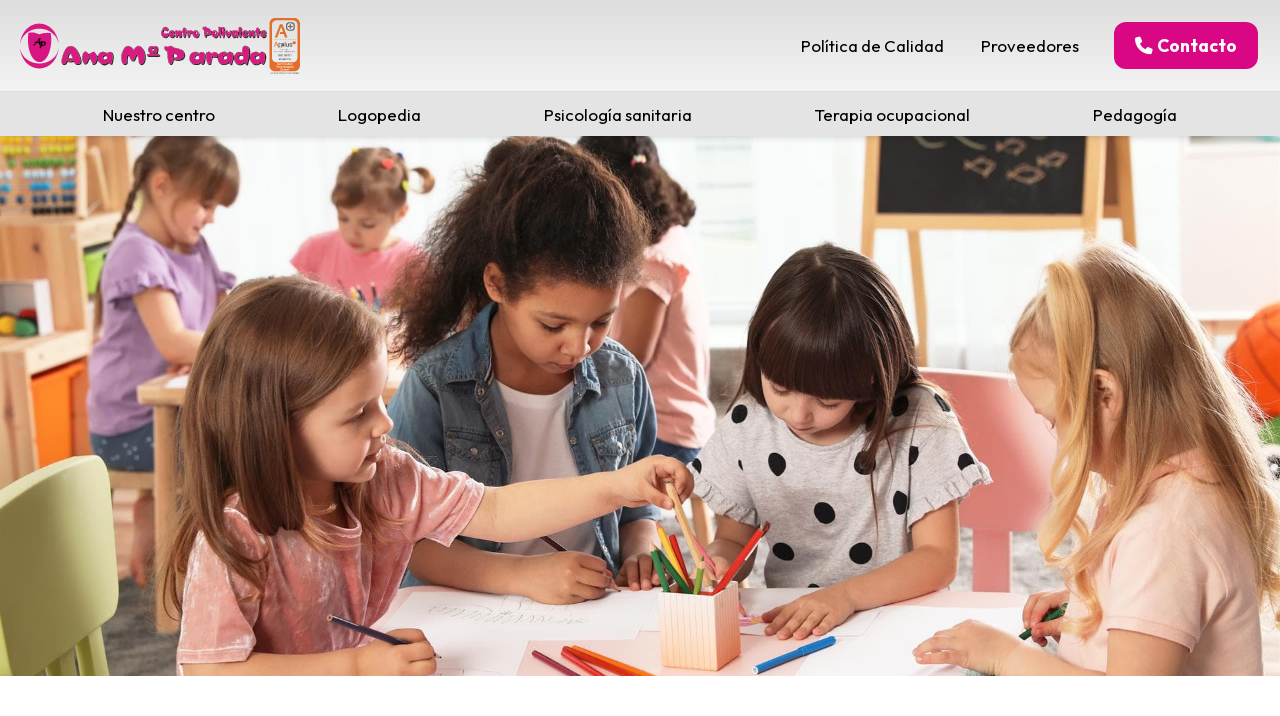

--- FILE ---
content_type: text/html; charset=utf-8
request_url: https://www.anaparada.es/noticias.html
body_size: 9486
content:

<!DOCTYPE html>

<html lang="es">
<head>
    <!-- Metas comunes -->
    <title>
	Talleres - Centro Polivalente Ana Mª Parada
</title><meta charset="UTF-8" /><meta name="viewport" content="width=device-width, initial-scale=1.0, maximum-scale=5" /><meta name="author" content="Páxinas Galegas" />

    <!-- Carga de favicon -->
    <link rel="icon" type="image/png" href="/images/favicon.png" sizes="96x96" />

    <!-- Pre-conexión con servidores externos para la solicitud de múltiples recursos -->
    <link rel="preconnect" href="https://ajax.googleapis.com/" /><link rel="dns-prefetch" href="https://ajax.googleapis.com/" /><link rel="preconnect" href="https://fonts.googleapis.com" /><link rel="preconnect" href="https://fonts.gstatic.com" crossorigin="" />
	

    <!-- Precarga de recursos CSS Comunes-->
    <link rel="preload" as="style" href="/css/normalize.css" /><link rel="preload" as="style" href="/css/main.css" /><link rel="preload" as="style" href="/css/header.css" /><link rel="preload" as="style" href="/css/footer.css" /><link rel="preload" as="style" href="/css/components.css" /><link rel="preload" as="style" href="/css/fontawesome.css" /><link rel="preload" as="style" href="https://fonts.googleapis.com/css2?family=Outfit:wght@100..900&amp;family=Fuzzy+Bubbles:wght@400;700&amp;display=swap" />
	
    <!-- Precarga de recursos JS -->
    <link rel="preload" as="script" href="/js/base.js" /><link rel="preload" as="script" href="/js/header.js" />

    <!-- Recursos CSS (precargados) -->
    <link rel="stylesheet" href="/css/normalize.css" /><link rel="stylesheet" href="/css/main.css" /><link rel="stylesheet" href="/css/header.css" /><link rel="stylesheet" href="/css/footer.css" /><link rel="stylesheet" href="/css/components.css" /><link rel="stylesheet" href="/css/fontawesome.css" /><link rel="stylesheet" href="https://fonts.googleapis.com/css2?family=Outfit:wght@100..900&amp;family=Fuzzy+Bubbles:wght@400;700&amp;display=swap" />

    <!-- Recursos JS con defer (preconectados). Se cargarán y ejecutarán en orden cuando el DOM esté listo -->
    <script defer src="https://ajax.googleapis.com/ajax/libs/jquery/3.5.1/jquery.min.js"></script>    

    <!-- Recursos JS con async. Se cargarán en cualquier orden y se ejecutarán a medida que estén disponibles -->
    <script async src="https://stats.administrarweb.es/Vcounter.js" data-empid="10988A"></script>
    <script async src="https://cookies.administrarweb.es/pgcookies.min.js" id="pgcookies" data-style="modern4" data-product="web"></script>

    

	<!-- Precarga de recursos CSS Comunes-->
	<link rel="preload" as="style" href="/css/noticias.css">

    <!-- Precarga de recursos JS -->
    <link rel="preload" as="script" href="/js/noticias.js">

    <!-- Recursos CSS (precargados) -->
	<link rel="stylesheet" href="/css/noticias.css">

	<!-- Recursos JS con defer (preconectados). Se cargarán y ejecutarán en orden cuando el DOM esté listo -->
    <script defer src="/js/noticias.js"></script>
    <script>
        window.onload = function () {
            Noticias.Base();
        }
    </script>
    <script async id="ShareCorporativas" data-target="#shares" data-buttons="facebook, twitter, whatsapp, copy" data-class="share5" data-style="basic" data-showstats="true" src="https://compartir.administrarweb.es/ShareCorporativas.js"></script>
	
	<script defer src="/js/base.js"></script>
	<script defer src="/js/header.js"></script>
<meta name="title" content="Talleres - Centro Polivalente Ana Mª Parada" /><meta property="og:title" content="Talleres - Centro Polivalente Ana Mª Parada" /><meta property="og:description" content="Te mostramos todos los talleres y actividades de interés que llevamos a cabo en nuestro centro polivalente en Vilagarcía y Cambados." /><meta property="og:url" content="https://www.anaparada.es/noticias.html" /><meta property="og:locale" content="es_ES" /><link rel="canonical" href="https://www.anaparada.es/noticias.html" /><meta name="description" content="Te mostramos todos los talleres y actividades de interés que llevamos a cabo en nuestro centro polivalente en Vilagarcía y Cambados." /></head>
<body>
    <form method="post" action="./noticias.html" id="formSiteMaster">
<div class="aspNetHidden">
<input type="hidden" name="__EVENTTARGET" id="__EVENTTARGET" value="" />
<input type="hidden" name="__EVENTARGUMENT" id="__EVENTARGUMENT" value="" />
<input type="hidden" name="__VIEWSTATE" id="__VIEWSTATE" value="xGh9YS+TFqJh31qPfSDsQHGF4g9iaIkvB1iAizV1hBbch7lEBMCczeqJp+v8trxgxayO72U0Msrp8nuzXryl4tMfkcT87pfpsFSN6ONXbeeIpfV9YddstSbetrZ2CTm/CpYPWtnEbhWYotvQAP7bmpXeu/e9MxkkQXmFxQ0+6FEFXWQJao9EZ4xTvKfLcIkm/[base64]/5FrTxHaR5jqC7kRsLB1/VsUyb0k8GEZxtw138HO6St51BQYLmosmW9UvVgbYjXo2lBf4u3pkpvVmUovXvaDnQ8AH1wgzhYis/[base64]/X1TtTwpPk1bO1AXuLu3cmRp75T4M7zXXblaeBGEtwSBTEwpppG/4+cge9b+0Am6s6h6anjlclvyeJ6s/dhhoYj76Sa8Qco3MMF3VVH6Rs65IE0lTrJWTSzWof6of5u69OHUCjyTZ1wzk4hJ2TCNTOFZjqdsP0EoUC843v9AfcPoF9RRU8ObPK7thAu6TNGU1GM96CESMJlOCMTM+9iBuL7yoVz/+bEN/bnan6hksi/laCRPlg/1vsQPglw52KGrkKTlDz2EbSeweI2+XYKL2L2EmTzPNxvm6MhaAM7kV9ESTEPznI821zN83mwSaiNnlM59sNon2e398pIP5YcWcJ/UqLsKyNmDvYYx9zHOOZ1ZXVnqHOp3P0WwX41gzeMU0JcCt8mSjWadYaXWqHMMFlo4d3MuBSkQhDcUy67PKuOEJ5tQLq/UngrNvGtqgsomuRmTHVjmOwrITIyf6sdjfpG47X4LTUL6gdTH3tE8B/Gej8IV9DwKJtIai+Uca258DaibZTyCk6pbK6yVGDpaXpXXKN/LYBgYYfm/9ZLJ785CJdEvkjV7sSLO8G5LpfiT6krs9rWFw8ARxFnfNyaftUj+1W2FR0itikpwrpBzcMUBcAzwoZhWOYcdIOSnZVBdHZX6LPZFbb0VGw9Gt+maaDEzEtJ88i/5yCHfG2327NWs0oadAgYPa5SQs9ecQyIevRpPbBONo1wMtAQAv8nXsWqCqp5D229TdJmLdValiQzzcU81pDSTrkB2ZCh4d+LvaYRwO4vVlay64lxVe1sFqcu1W08/kreIful0U4hk/6TG7CSt1ywjDg8drVFs2OrJU8p1PbeuUcf6bMWoflDBZ7dZdllRo9U7AC1EtH2xNZt+0dClxiMo85wgehK9nxwyuLBINv37K75LJAnfSrb8ozKam+PY0ADf6GVB1jelma3En5QYG3JAvaRyLs8VjPt9u/5kY44t7OWQeuOVa0BHBkvE9n+Lu0ekJ/XJuuZbo1Seb1UIXr5CkNX5pjTKW5jrqx2275Uq/GpXiZtIRY3iLoikokM1f/1I5U8EmHdBuXMSgX5tEcC/fy6YLy963/eDrkx2oHs5ZT6YZjxYflcri1/e3aAWkGbC76s9nyUVUMOxX7sLHLRelcJfVOvcO2vRrvUsc18MFlpXFZxtkKSyi73B8MLD1Cc1I6JvrtIwiQ9UITpL0WASxd6fALrbfZT916USsHaM1gxBvcFetNe0Y8VjGzRcsxxXsqOeyw/NB0tGxfAYW/K8k793wp8Djl99ISLDVLUBR1PZunj2Z997osiiTAYj9poNQ2COSzcrh2esXqZ1qIWDEaHKYpvfCu4W2WbupJYwtVVz0LtWErn20pmiBzqK+LWZ/wQerWIYTebgxi8MQ2abZZN680/IPmHkFSrWl3q8PyG00bj+Hj4BC7EWbYrhdp9VRXavFeHk8Xm2oCB5Sd7n4tmkFoqrMrNWcBh19n8gFqKyQ9E2eMCZavAIRwVvw9LaeoJVYhpA3Oj2uLP8iVBhSQg9cIM/l+GGuviWf9S6tKPdD2PNl4GSwfQ+ElQSU4o5IWDl4OJMxR6RfHN7BJq38J5uSgcOJ5w+Wu/CiC5Ggv1uonSk96APDbxMmMwIF/sYIHB0lHbL/ckauu+cuArrGouUpT51x/KUtTaYzi6r4bZIlPs80kh2cUeWH15z6sbNoJuODDDsFHHdlBY+UvzfXok3Xt/G+I18/yEzwgfI5PUhwbX1Gr5dlFA4MaJkasnGQ0DMJNGcKosaWaz1SarmauZmieoslgghzWe/kalSxGRw7ax/QqAkQzaYKCe2FZdqeZEe93BDDVXPiemxpFNongpr137IJY0OlgDC/Fycs1ghrnnPeulic7ZKgGekHKr7wr5gANZpZ3weqb2AK0bXS3j7UeFAnJ4NJfRvE1sA0BHr3LJf2HPHgv0CkH9SaQiYZIXZ6uBx2WQKD/ApWk0FiU/UMFJBdIrJDsoi/8CxVf3Er5qKUz6vAqfSAGl5uA2cJ7DOmDHmCi1WFCF/XJul6nee4vnG/h0I7QN86bQT7HcDNFnS9/Erq41/ZjhyPrqsSy8LWRgCAFdmcv6L9ubvevuwY9ttlyt9asMH/SxuSCM9/am58eUCVSNVfN4XoCC2PCNFZ+2c0F2uRIq+Z63JuwDdAu3eEUt6kqa5kddhUoFQokiOEfnAk146h3ISMx2iPtaaC0ZZIa6uqF3fAKLVLT610E6G6KV+FfSKKEb/6yb0GLZz6nOzs5G+llB8Z/xjA/1fUTcHKfBnRbkEcy9c+ZmToTY8ZtuF7ewvLlJO6uHpBmBRYWVBJanhym1t3v0wExUV5U6Mf/kzw9I0duuaK+dzX6gPGytuXUC6ASljvfZLcJTdGsELWLL9rDHvs+vo7leFxd1edZpyCkyz55bUTbE6PzObJZbcfNo8wkqBejWIgoctiRvtGu5wKSSdh0zOsWSAKKTtCNqr81wp2AFNU+VWm6NMr1wj/VAkzk0VDnrRThx1bb/QYqbhiNx0vVHe1XB5TOa7K38/dQ4cbptEBGayxRWuOsMZe4QXbKdxytFcwkNDTbWqpwZt6Ex4M6nNW2aDVi5A7bYSRXHmS+9fi7NhNnzV3yE2/IepF0mmEUPKspEz7Nv9dslW+cnOsCyMuZV4sywrBJp+lYS0/Btqk+Tgib/i/naNL68TiOYjVqHe0luAULxwla+dYhF9AQUBFlKm1uBa7fj4GW4BSy/EOfN02G" />
</div>

<script type="text/javascript">
//<![CDATA[
var theForm = document.forms['formSiteMaster'];
if (!theForm) {
    theForm = document.formSiteMaster;
}
function __doPostBack(eventTarget, eventArgument) {
    if (!theForm.onsubmit || (theForm.onsubmit() != false)) {
        theForm.__EVENTTARGET.value = eventTarget;
        theForm.__EVENTARGUMENT.value = eventArgument;
        theForm.submit();
    }
}
//]]>
</script>


<script src="/WebResource.axd?d=pynGkmcFUV13He1Qd6_TZG-pno94EFs-8h3FfyOXH93aVrLJ9CUGN36_dAjn-0J4oJB4E8GIa2Mooh9xRgFXrw2&amp;t=638901608248157332" type="text/javascript"></script>

<div class="aspNetHidden">

	<input type="hidden" name="__VIEWSTATEGENERATOR" id="__VIEWSTATEGENERATOR" value="D13BE972" />
	<input type="hidden" name="__SCROLLPOSITIONX" id="__SCROLLPOSITIONX" value="0" />
	<input type="hidden" name="__SCROLLPOSITIONY" id="__SCROLLPOSITIONY" value="0" />
</div>
        

<header class="header header--sticky">
    <div class="header__overlay"></div>
    <div class="header__container">
        <div class="header__container-inner container">
            <div class="header__logo">
                <a class="header__logo-link" href="/" title="Ana Mª Parada López">
                    <img class="header__logo-img" src="/images/polivalente/logo-ana-ma-parada-lopez.svg" alt="Ana Mª Parada López" /></a>
            </div>
            <div class="header__info">
                <nav class="nav nav--aux">
                    <ul class="nav__list">
                        <li class="nav__item"><a class="nav__link" href="/politica-calidad-vilagarcia.aspx"><span class="nav__txt">Política de Calidad</span></a></li>
                        <li class="nav__item"><a class="nav__link" href="proveedores.aspx"><span class="nav__txt">Proveedores</span></a></li>
                    </ul>
                </nav>
                <div class="header__info-inner">
                    <!--modal contact -->
                    <a class="button button--primary" href="/contacto-vilagarcia-cambados.aspx" title="Contactar"><i class="fa-solid fa-phone"></i><span>Contacto</span></a>
                    <!--FIN modal contact -->
                </div>
                <div class="hamburger" tabindex="0">
                    <div class="bar top"></div>
                    <div class="bar middle"></div>
                    <div class="bar bottom"></div>
                </div>
            </div>
        </div>
    </div>
    <nav class="nav nav--right" style="background: #e4e4e4;">
        <div class="nav__info">
            <div class="nav__back">
                <span>Menú</span>
            </div>
        </div>
        <ul class="nav__list container">
            <li class="nav__item"><a class="nav__link" href="/centro-polivalente-cambados-vilagarcia.aspx"><span class="nav__txt">Nuestro centro</span></a></li>
            <li class="nav__item"><a class="nav__link" href="/logopedia-vilagarcia-cambados.aspx"><span class="nav__txt">Logopedia</span></a></li>
            <li class="nav__item"><a class="nav__link" href="/psicologia-sanitaria-vilagarcia-cambados.aspx"><span class="nav__txt">Psicología sanitaria</span></a></li>
            <li class="nav__item"><a class="nav__link" href="/terapia-integracion-sensorial-alimentacion.aspx"><span class="nav__txt">Terapia ocupacional</span></a></li>
            <li class="nav__item"><a class="nav__link" href="/psicopedagogia-cambados-vilagarcia.aspx"><span class="nav__txt">Pedagogía</span></a></li>

            <li class="nav__item nav__item--hide-pc"><a class="nav__link" href="/contacto-vilagarcia-cambados.aspx"><span class="nav__txt">Contacto</span></a></li>
            <li class="nav__item nav__item--hide-pc"><a class="nav__link" href="/politica-calidad-vilagarcia.aspx"><span class="nav__txt">Política de Calidad</span></a></li>
            <li class="nav__item nav__item--hide-pc"><a class="nav__link" href="proveedores.aspx"><span class="nav__txt">Proveedores</span></a></li>
        </ul>

    </nav>
</header>

        
    
    <main>
        <section class="portada portada--main">
            <div class="portada__img">
                <img loading="lazy" src="/images/talleres-en-centro-polivalente-ana-maria-parada.jpg" alt="Talleres en Centro polivalente Ana Mª Parada" style="object-position: 50% 50%" /></div>
            
        </section>
		<section class="section section--comp">
			<div class="container">
				 <div id="formNoticias" class="comp-noticias comp-noticias--estilo3">
						<section class="noticias__head">
							<h1 id="h1Title" class="noticias__title title title--1">Talleres y actividades del Centro Polivalente Ana M&#170; Parada</h1>
							<div id="dvDescCat" class="noticias__desc"><p>Te mostramos todos los talleres y actividades de interés que llevamos a cabo en nuestro centro polivalente en Vilagarcía y Cambados.</p></div>
						</section>				
						<!-- Descomentar en web multi idioma -->
						<!--

<select id="languageHandler">
    
            <option id="optIdi" value="es" selected="">es</option>
        
</select>-->
						 <div id="noticias" class="noticias__container">

							<aside class="noticias__aside noticias__topics">
									<h2 class="noticias__topics-title">Temas</h2>
									<nav class="noticias__nav" id="menu2">
										<a  href="#" id="pullcomp" class="noticias__topics-button"><span>Temas</span> <i class="fa-solid fa-plus"></i></a>
											
        <div>
        <ul class="blsubm">
            <li id="liCatPrin"><a href="/noticias.html" id="aNovedades"><span id="spnCatPrin">Todas las noticias</span><span id="spnNumNotsPrin" class="numNot">2</span></a></li>
    
            <li>
                <a class="" href='/teatro_cb6443.html' title='Teatro'><span>Teatro</span>
                <span class="numNot">1</span></a>
            </li>
    
            <li>
                <a class="" href='/habilidades-sociales_cb6444.html' title='Habilidades Sociales'><span>Habilidades Sociales</span>
                <span class="numNot">1</span></a>
            </li>
    
        </ul>
        </div>
    


									</nav>
							</aside>            
							  <section class="noticias__list-items">
								<div id="dvContRes" class="noticias__list-items-inner">
									
											<article class="noticias__item ">
												<div class="noticias__item-img">
													<a href="/talleres-habilidades-sociales_fb12381.html">
														<img src="/talleres-habilidades-sociales_img12381t1m4w640h480.jpg" id="imgNot" alt="Talleres Habilidades Sociales" loading="lazy" width="640" height="480" />
													</a>
													<span id="spnFecha2" class="noticias__item-dateshort" ><span id="spnDia">27</span> <span id="spnMes">feb</span></span>
												</div>
												<div class="noticias__item-inner">
													<h2 class="noticias__item-title"><a href="/talleres-habilidades-sociales_fb12381.html">Talleres Habilidades Sociales</a></h2>
													<p class="noticias__item-info"><span class="noticias__item-date" id="spnFecha" >27/02/2017</span> <a id="lnkCat" title="Habilidades Sociales" class="noticias__item-topic" href="/habilidades-sociales_cb6444.html">Habilidades Sociales</a></p>
													<div class="noticias__item-desc">
														El objetivo de nuestro taller de habilidades sociales es que, en un ambiente distendido y relajado, adquieras aquellas competencias y actitudes que te permitirán controlar mejor tu relación con los demás para establecer relaciones sociales más satisfactorias.
Ya sea por miedos o porque a menudo no saben cómo gestionar las situaciones, muchas personas se sienten incapaces de influir positivamente en los resultados de sus relaciones sociales.
Creen que el hecho de que una interacción social vaya...
													</div>
													<p><a class="noticias__item-button" href="/talleres-habilidades-sociales_fb12381.html" title="Talleres Habilidades Sociales">Leer más</a></p>
												</div>
											</article>
										
											<article class="noticias__item ">
												<div class="noticias__item-img">
													<a href="/teatro_fb12380.html">
														<img src="/teatro_img12380t1m4w640h480.jpg" id="imgNot" alt="Teatro" loading="lazy" width="640" height="480" />
													</a>
													<span id="spnFecha2" class="noticias__item-dateshort" ><span id="spnDia">27</span> <span id="spnMes">feb</span></span>
												</div>
												<div class="noticias__item-inner">
													<h2 class="noticias__item-title"><a href="/teatro_fb12380.html">Teatro</a></h2>
													<p class="noticias__item-info"><span class="noticias__item-date" id="spnFecha" >27/02/2017</span> <a id="lnkCat" title="Teatro" class="noticias__item-topic" href="/teatro_cb6443.html">Teatro</a></p>
													<div class="noticias__item-desc">
														Nuestros talleres de iniciación al teatro están creados para que puedas investigar la primera experiencia con el teatro.  A  través de juegos, técnica, consciencia corporal, escucha, expresión corporal y la voz podrás encontrar otras facetas ocultas en ti.
La finalidad es que pruebes las sensaciones que dan otras formas de expresión, compartir la primera experiencia con otros que están en tu misma situación es estimulante, te conocerás con una nueva mirada de ti mismo y a través de la mirada de...
													</div>
													<p><a class="noticias__item-button" href="/teatro_fb12380.html" title="Teatro">Leer más</a></p>
												</div>
											</article>
										 
									
								</div>   

								
							</section>
							 <aside class="noticias__aside noticias__search">
								 
<div class="noticias__search-button-mv"><i class="fal fa-search"></i></div>
<div class="noticias__search-cont">
    <input name="ctl00$MainContent$Searchbl1$txtSearch" type="text" id="txtSearch" class="txtSearch" data-noreg="true" placeholder="¿Qué buscas?" />
    <button onclick="__doPostBack('ctl00$MainContent$Searchbl1$btSearch','')" id="btSearch" data-noreg="true" class="btSearch"><i class="fa-light fa-magnifying-glass"></i><span>buscar</span></button>
</div>


							 </aside>
							 <aside class="noticias__aside noticias__custom">
								<div id="dvBloquePerso">
									
<div class="noticias__shared">
    <p>¡Compártelo!</p>
    <div id="shares"></div>
</div>



								</div>
							 </aside>
							 <aside class="noticias__aside noticias__dates">
								<nav id="menuFechas" class="noticias__dates-nav">
									
        <ul>
    
        <input type="hidden" name="ctl00$MainContent$entradaFechabl$rptAnos$ctl01$hdAno" id="hdAno" value="2017" />
      <li id="liActual">
        <a href="#"  class="noticias__dates-title">
            <span id="spnActual">2017</span>
            <span class="spanActualRight">
                <span id="spnActualTot"></span>
                <span class="spanActualIcon">
                    <i class="fa-light fa-angle-down"></i>
                </span></span></a>
        <ul><li><a href="https://www.anaparada.es/noticias.html?m=2-2017" id="lnkMonth" title="Febrero - 2017"><span id="spnMonthName">Febrero</span><span id="spnMonthTot" class="numNot">2</span></a></li></ul>
    </li>
    
        </ul>
    

								</nav>
							  </aside>

							 
						</div>
					</div>
			</div>	
		</section>
	
    </main>

        

<footer class="footer">
    <div class="footer__info1">
        <div class="footer__inner container">
            <p><span class="footer__title title title--4">Centro sanitario de Vilagarcía.</span>  Nº Reg. <span class="block">Sanitario C-36-001527</span></p>
            <ul class="footer__list">
                <li><i class="fas fa-map-marker-alt"></i> <span>Cervantes, 8 Bajo y Entresuelo - <span class="block">36600 - Vilagarcía de Arousa</span></span> </li>
                <li><i class="fas fa-phone-square-alt"></i>
                    <span>
                        <a href="tel:986508002" title="Llamar a Ana Mª Parada López">986 508 002</a> <span class="sep">-</span> <a href="tel:622935327" title="Llamar a Ana Mª Parada López">622 935 327</a>
                        <a class="button button--s button--ico button--whatsapp" href="https://api.whatsapp.com/send?phone=34622935327" target="_blank" rel="noreferrer noopener" title="Enviar Whatsapp a Ana Mª Parada López"><i class="fa-brands fa-whatsapp fa-fw"></i></a>
                    </span>
                </li>
                <li><i class="fas fa-envelope"></i> <span>info@anaparada.es</span> </li>
            </ul>
            
            <p><span class="footer__title title title--4"> Centro sanitario de Cambados.</span> Nº Reg. <span class="block">Sanitario C-36-002428</span></p>
            <ul class="footer__list">
                <li><i class="fas fa-map-marker-alt"></i> <span>Avda de Coruña 23 Bajo C - <span class="block">36630 - Cambados</span></span> </li>
                <li><i class="fas fa-phone-square-alt"></i>
                    <span>
                        <a href="tel:986526199" title="Llamar a Ana Mª Parada López">986 526 199</a> <span class="sep">-</span> <a href="tel:604002410" title="Llamar a Ana Mª Parada López">604 002 410</a>
                        <a class="button button--s button--ico button--whatsapp" href="https://api.whatsapp.com/send?phone=34604002410" target="_blank" rel="noreferrer noopener" title="Enviar Whatsapp a Ana Mª Parada López"><i class="fa-brands fa-whatsapp fa-fw"></i></a>
                    </span>
                </li>
                <li><i class="fas fa-envelope"></i> <span>infocambados@anaparada.es</span> </li>
            </ul>
        </div>
    </div>
    <div class="footer__info2">
        <div class="footer__inner container">
            <div class="footer__legal"><p><a href="aviso-legal.aspx" title="Ir al Aviso legal" class="block">Aviso legal</a> - <a href="politica-privacidad-cookies.aspx" title="Ir a la Política de privacidad y cookies" class="block">Política de privacidad y cookies</a></p></div>
            <div class="footer__paxinas"><p><a href="https://www.paxinasgalegas.es/logopedas-vilagarcia-de-arousa-287ep_313ay.html" title="Logopedas en Vilagarcía de Arousa - Páxinas Galegas" target="_blank" >© Páxinas Galegas</a></p></div>
        </div>
    </div>
</footer>  
        

    

    

<script type="text/javascript">
//<![CDATA[

theForm.oldSubmit = theForm.submit;
theForm.submit = WebForm_SaveScrollPositionSubmit;

theForm.oldOnSubmit = theForm.onsubmit;
theForm.onsubmit = WebForm_SaveScrollPositionOnSubmit;
//]]>
</script>
</form>
    
	<div class="go-top" title="Subir al inicio"><i class="fal fa-chevron-up" aria-hidden="true"></i></div>
</body>
</html>


--- FILE ---
content_type: text/css
request_url: https://www.anaparada.es/css/main.css
body_size: 6625
content:
:root{--font-size:1.1rem;--ratio:1.125;--line-height:1.5em;--font-xs:calc(var(--font-size) / var(--ratio));--font-s:calc(var(--ratio) * var(--font-size));--font-m:calc(var(--ratio) * var(--font-s));--font-l:calc(var(--ratio) * var(--font-m));--font-xl:calc(var(--ratio) * var(--font-l));--font-xxl:calc(var(--ratio) * var(--font-xl));--font-3xl:calc(var(--ratio) * var(--font-xxl));--font-color:#000;--primary:#d90784;--primary-invert:#fff;--secondary:#000;--secondary-invert:#fff;--light:#F0F0F0;--light-invert:var(--font-color);--dark:#ce7374;--dark-invert:#fff;--dark-transparent:rgba(0,0,0,0.8);--white-transparent:rgba(255,255,255,0.8);--swiper-theme-color:var(--primary)!important;--bg-gradient:linear-gradient(to bottom,#f0f0f0,#fff);--color-fb:#0865FE;--color-ig:#C536A4;--color-tw:#000;--color-wa:#1BD741;--radius1:3px;--radiusButton:12px;--radiusBox:6px;--radiusImg:24px;--bold1:700;--bold2:700;--font1:'Outfit';--font2:'Fuzzy Bubbles';--awesome:'Font Awesome 6 Pro';--max-width:1480px;--padding-h:1.175rem;--padding-v:3.5rem;--padding-inner:max(min(5%,var(--padding-h)),min(1rem));--width-logo:200px;--app-height:100vh;--header-height:0}@media screen and (min-width:600px){:root{--width-logo:260px;--ratio:1.15;--padding-h:1.5rem;--padding-v:4rem}}@media screen and (min-width:821px){:root{--width-logo:280px;--ratio:1.175;--padding-h:2rem;--padding-v:5rem}}@media screen and (min-width:1200px){:root{--width-logo:280px;--ratio:1.20;--padding-h:3rem;--padding-v:6rem}}*,*:after,*:before{margin:0;padding:0;-webkit-box-sizing:border-box;-moz-box-sizing:border-box;box-sizing:border-box;-webkit-text-size-adjust:none}a{color:var(--primary)}b,strong{font-weight:var(--bold1)}a[href^="tel:"]:not([class]){white-space:nowrap;color:currentColor;text-decoration:none}html{font-family:var(--font1);color:var(--font-color);font-size:var(--font-size);line-height:var(--line-height);text-rendering:optimizeLegibility;-webkit-font-smoothing:antialiased}body{min-width:300px;overflow-x:hidden;position:relative}body.no-scroll{overflow:hidden}.sep-top{margin-top:min(var(--padding-v),2rem)}.sep-bottom{margin-bottom:min(var(--padding-v),2rem)}.error404{min-height:60vh;display:flex;flex-direction:column;align-items:center;justify-content:center;text-align:center}.error404__title{font-size:clamp(120px,30vw,300px);letter-spacing:12px;font-family:var(--font1);font-weight:var(--bold1);line-height:.75em;margin:0;color:#D9D9D9}.error404__container{background:#D9D9D9;padding:var(--padding-v) var(--padding-h);width:100%;flex:1;display:flex;align-items:center;justify-content:center}.error404 .title--1{color:#666;margin-bottom:1.75rem}.error404 .button{background:#4d4d4d;color:#fff;font-weight:normal;padding:.75rem 1.25rem;border-radius:4px;font-size:var(--font-s);min-width:140px}div[data-tpc="rpl"]{background:#f5f5f5;padding:30px;text-align:center;display:flex;align-items:center;justify-content:center;flex:1;font-size:120%;color:#333;height:100%;width:100%}div[data-tpc="rpl"] span{display:block;padding:16px;border:2px dashed #ccc}#dvAviso{text-align:left}#dvAviso ul{padding-left:22px;margin-bottom:0 0 1.25rem}#dvAviso .enc{font-weight:var(--bold1);font-size:1.2rem}.section{padding:var(--padding-v) var(--padding-h)}.section.section--s{padding:min(var(--padding-v),3rem) var(--padding-h)}.section.section--gap-v{padding:var(--padding-v) 0}.section.section--gap-h{padding:0 var(--padding-h)}.section.section--nogap{padding:0}.section.section--nogap-down{padding-bottom:0}.section.section--nogap-up{padding-top:0}.section--border,*:not(.galeria-portada):not(.portada)+.section--comp,.section--comp:first-child{border-top:1px solid rgba(0,0,0,0.05)}.section--primary{background:var(--primary);color:var(--primary-invert)}.section--primary a:not(.button){color:var(--primary-invert)}.section--secondary{background:var(--secondary);color:var(--secondary-invert)}.section--secondary a:not(.button){color:var(--secondary-invert)}.section--light{background:var(--light);color:var(--light-invert)}.section--dark{background:var(--dark);color:var(--dark-invert)}.section--dark a:not(.button){color:var(--dark-invert)}.section--gradient{background:var(--bg-gradient)}.section--bg{position:relative;background-size:cover;background-repeat:no-repeat;min-height:40vh;display:flex;flex-direction:column;justify-content:center}.section--filter:before{content:"";width:100%;height:100%;position:absolute;top:0;left:0;background:rgba(0,0,0,0.6);z-index:1}.section--filter .container{position:relative;z-index:1}.container{width:100%;max-width:var(--max-width);margin:0 auto}.container--s{max-width:calc( var(--max-width) * 0.6)}.container--xl{max-width:calc( var(--max-width) * 1.4)}.container--xs{max-width:calc( var(--max-width) * 0.4)}.container[data-position="left"],.container__inner[data-position="left"]{margin:0 auto 0 0}.container[data-position="right"],.container__inner[data-position="right"]{margin:0 0 0 auto}.container--box{padding:var(--padding-h);background:var(--white-transparent)}.block{display:inline-block}.button{position:relative;padding:.6em 1.2em;display:inline-block;text-decoration:none;border-radius:var(--radiusButton);margin:2px;vertical-align:middle;cursor:pointer;text-decoration:none;font-weight:var(--bold1);overflow:hidden}.button>*{position:relative;z-index:1}.button i{transition:transform .3s ease-out}.button i:last-child{margin-left:.5em}.button i:first-child{margin-right:.25em}.button--opacity{transition:opacity .3s ease-out}.button--opacity:hover,.button--opacity:active,.button--opacity:focus{opacity:.75}.button:hover i:last-child,.button:active i:last-child,.button:focus i:last-child{transform:translateX(6px)}.button:hover i:first-child:last-child,.button:active i:first-child:last-child,.button:focus i:first-child:last-child{transform:translateX(0)}.button:hover i[class*="phone"],.button:hover i[class*="mobile"],.button:hover i[class*="brands"],.button:hover i[class*="envelope"],.button:active i[class*="phone"],.button:active i[class*="mobile"],.button:active i[class*="brands"],.button:active i[class*="envelope"],.button:focus i[class*="phone"],.button:focus i[class*="mobile"],.button:focus i[class*="brands"],.button:focus i[class*="envelope"]{transform:translateX(0);transform:rotateY(360deg)}.button.button--s{font-size:.95rem;line-height:var(--line-height)}.button--xl{font-size:1.25rem;line-height:var(--line-height)}.button--ico{padding:0;width:38px;height:38px;font-size:1.25rem;display:inline-flex;align-items:center;justify-content:center}.button--ico i:first-child,.button--ico i:last-child{margin:0}.button.button--ico:hover i,.button.button--ico:active i,.button.button--ico:focus i{transform:translateX(0);transform:rotate(360deg)}.button--ico.button--s{padding:0;width:24px;height:24px;margin:0 .5rem 0 .25rem;line-height:var(--line-height);font-size:.85em}.button--ico span{display:none}.button--opacity::before{content:"";position:absolute;top:0;left:0;right:0;bottom:0;background:rgba(0,0,0,0.25);transform:scaleX(0);transform-origin:0 50%;transition:transform .3s ease-out}.button--opacity:hover::before,.button--opacity:active::before,.button--opacity:focus::before{transform:scaleX(1)}.button--sweep-to-right::before{content:"";position:absolute;top:0;left:0;right:0;bottom:0;background:rgba(0,0,0,0.15);transform:scaleX(0);transform-origin:0 50%;transition:transform .3s ease-out}.button--sweep-to-right:hover::before,.button--sweep-to-right:active::before,.button--sweep-to-right:focus::before{transform:scaleX(1)}.button--white{color:#fff}.button--primary{background:var(--primary);color:var(--primary-invert)}.button--secondary{background:var(--secondary);color:var(--secondary-invert)}.button--dark{background:var(--dark);color:var(--dark-invert)}.button--light{background:var(--light);color:var(--light-invert)}.button--outlined{box-shadow:inset 0 0 0 1px currentColor}.button--whatsapp{background:var(--color-wa);color:#fff}.button--fb{background:var(--color-fb);color:#fff}.button--ig{background:var(--color-ig);color:#fff}p{margin:0 0 calc(1rem * var(--ratio))}p:last-child{margin-bottom:0}.blockquote{color:var(--primary);font-weight:var(--bold1);font-style:italic;margin:0 0 1.25rem;display:flex}.blockquote .title{margin:0 0 .5rem}.blockquote .title ~ p{color:var(--secondary)}.blockquote:before{content:'';width:10%;height:1px;background:var(--primary);display:block;margin-top:10px;margin-right:.5rem;flex-shrink:0}.blockquote:last-child{margin-bottom:0}.subtitle{font-weight:var(--bold2);letter-spacing:.5px;text-transform:uppercase;font-size:.95rem;line-height:1.25em;margin:0 0 .5em}.section:has(.title--1) .subtitle{color:var(--primary)}.section:has(.title--2) .subtitle{color:var(--secondary)}.title{font-family:var(--font2);line-height:1.35em;margin:0 0 .75em;font-weight:var(--bold2)}.title:last-child{margin:0}.font--center .title--1:after,.font--center.title--1:after{margin:.4em auto 0}.title--1:after{content:'';width:80px;height:2px;display:block;margin-top:.4em;background:var(--primary)}.section--primary .title--1:after,.section--dark .title--1:after,.section--secondary .title--1:after{background:currentColor}.section--primary .title--1,.section--primary .title--2,.section--primary .title--3,.section--primary .subtitle{color:var(--primary-invert)}.section--dark .title--1,.section--dark .title--2,.section--dark .title--3,.section--dark .subtitle{color:var(--dark-invert)}.section--secondary .title--1,.section--secondary .title--2,.section--secondary .title--3,.section--secondary .subtitle{color:var(--secondary-invert)}.title--1{font-size:var(--font-xl);color:var(--secondary)}.title--2{font-size:var(--font-l);color:var(--primary)}.title--3{font-size:var(--font-m);color:var(--primary)}.title--4{font-size:var(--font-s)}.title--5{font-size:var(--font-xs)}.family--primary{font-family:var(--font1)}.family--secondary{font-family:var(--font2)}.font--3xl{font-size:var(--font-3xl)}.font--xxl{font-size:var(--font-xxl)}.font--xl{font-size:var(--font-xl)}.font--l{font-size:var(--font-l)}.font--m{font-size:var(--font-m)}.font--s{font-size:var(--font-s)}.font--xs{font-size:var(--font-xs)}.font--center{text-align:center}.font--primary{color:var(--primary)}.font--secondary{color:var(--secondary)}.font--invert{color:var(--primary-invert)}.font--base{color:var(--font-color)}.list{list-style:none}.list li:not(:last-child){margin:0 0 .4rem}.list-contact{list-style:none;display:grid;grid-template-columns:1fr;grid-gap:1rem}.list-contact__title{margin-bottom:.4rem;border-bottom:1px solid #eee;padding-bottom:.4rem;display:block}.section--light .list-contact__title{border-bottom-color:#fff}.list-contact:not(:last-child){margin:0 0 1.25rem}.list-items{list-style:none;display:flex;flex-wrap:wrap}.list-items:not(:last-child){margin:0 0 1.25rem}.list-items li{display:inline-flex;padding:.5rem 1rem;background:var(--primary);color:var(--primary-invert);border-radius:var(--radiusBox);margin:.2rem}.list-items--light li{background:var(--light);color:var(--light-invert)}.list-items--dark li{background:var(--dark);color:var(--dark-invert)}.list-points{padding-left:1.25rem}.list-points:not(:last-child){margin:0 0 1.25rem}.list-points li:not(:last-child){margin:0 0 .5rem}.list-points ul{margin:0 0 0 1.25rem;margin-top:.5rem}.list-points--contact>li:not(:last-child){margin:0 0 1.25rem}.list-icons{margin:0;list-style:none}.list-icons:not(:last-child){margin:0 0 1.25rem}.section--light .list-icons li{background:var(--primary-invert)}.list-icons li{display:flex;background:var(--light);padding:.4rem .8rem;border-bottom:1px solid rgba(217,7,132,0.3);text-align:left}.list-icons li a{color:currentColor}.list-icons li:not(:last-child){margin:0 0 .8rem}.list-icons:not(.list-icons--customize) li:before{content:'\f5da';font-family:var(--awesome);margin-right:.5rem;font-weight:600;color:var(--primary)}.list-icons--customize li i:not(.fab):not(.fa-brands){content:'\f5da';font-family:var(--awesome);margin-right:.5rem;line-height:var(--line-height);color:var(--primary)}.list-icons--inline{display:flex;flex-wrap:wrap;margin-left:-1rem}.list-icons.list-icons--inline li{padding:.5rem 1rem;margin:0}.list-marcas{display:flex;gap:.5rem;justify-content:center;flex-wrap:wrap;list-style:none;text-align:center;font-size:.9rem;line-height:1.25em}.list-marcas:not(:last-child){margin:0 0 1.25rem}.list-marcas li{background:#fff;border:1px solid rgba(0,0,0,0.1);width:100%;display:block;width:calc(50% - 0.5rem);padding:.25rem;max-width:200px;transition:border-color 300ms ease}.list-marcas li a{text-decoration:none;color:inherit;display:block}.list-marcas li span{display:block;padding:.25rem .25rem 0}.list-marcas li:has(a):hover{border:1px solid rgba(0,0,0,0.5)}.list-marcas img{display:block;aspect-ratio:1;background:#fff;width:100%;object-fit:contain;padding:12px}@media screen and (min-width:601px){.list-marcas li{width:calc(25% - 0.5rem)}}@media screen and (min-width:821px){.list-marcas li{width:calc(20% - 0.5rem)}}.list-numbers{list-style:none;counter-reset:section;display:grid;grid-template-columns:1fr;grid-gap:var(--padding-h)}.list-numbers li{display:flex;text-align:left;margin:0}.list-numbers li .title{padding-bottom:.25em;border-bottom:1px solid rgba(0,0,0,0.1)}.list-numbers li:before{min-width:38px;text-align-center;counter-increment:section;content:counter(section);font-weight:var(--bold1);font-size:4rem;color:var(--primary);margin-right:1rem;line-height:1em}@media screen and (min-width:821px){.list-numbers{grid-template-columns:1fr 1fr}}.list-timeline:not(:last-child){margin:0 0 1.8rem}.list-timeline li{padding-bottom:1.75rem;border-left:1px solid var(--primary);position:relative;padding-left:1.5rem;margin-left:1rem;list-style:none}.list-timeline li:before{content:"";width:16px;height:16px;background:#fff;border:1px solid var(--primary);box-shadow:3px 3px 0 var(--primary);border-radius:50%;position:absolute;left:-9px;top:0}.list-timeline .title{margin:0 0 .5em}.list-timeline li:last-child{border:0;padding-bottom:0}.list-box{--number:var(--mobile);display:grid;grid-template-columns:repeat(var(--number),1fr);--list-gap:max(1rem,min(calc(2.5 * var(--padding-h) / var(--number)), var(--padding-h)));grid-gap:var(--list-gap)}.list-box:not(:last-child){margin:0 0 1.8rem}.list-box li{list-style:none;padding:var(--padding-inner)}.list-box li:nth-child(2n+1){background:var(--primary);color:var(--primary-invert)}.list-box li:nth-child(2n){background:var(--secondary);color:var(--secondary-invert)}@media screen and (min-width:600px){.list-box{--number:var(--tablet);grid-template-columns:repeat(var(--tablet),1fr)}}@media screen and (min-width:1024px){.list-box{--number:var(--pc);grid-template-columns:repeat(var(--pc),1fr)}}.img-responsive{display:block;width:100%;border-radius:var(--radiusImg)}.img-cover{display:block;width:100%;height:100%;object-fit:cover;border-radius:var(--radiusImg)}.img-contain{display:block;width:100%;height:100%;object-fit:contain;border-radius:var(--radiusImg)}.mapa{height:50vh;min-height:260px;display:flex;flex-direction:column;justify-content:center;align-items:center;background:#f5f5f5}.mapa iframe{width:100%;display:block;flex:1}.go-top{opacity:.8;cursor:pointer;z-index:3;position:fixed;bottom:8px;right:8px;display:none;width:42px;height:42px;text-align:center;background-color:rgba(0,0,0,0.8);color:white;border-radius:50%;justify-content:center;align-items:center}.go-top i{font-size:24px;display:block}.formulario{background:#f5f5f5;padding:20px}.iframe{position:relative;padding-bottom:56.25%;overflow:hidden}.iframe iframe{position:absolute;top:0;left:0;width:100%;height:100%;border:0}.grid-auto:not(:first-child){margin-top:min(var(--padding-v),2rem)}.grid-auto:not(:last-child){margin-bottom:min(var(--padding-v),2rem)}.grid-auto{--number:var(--mobile);display:grid;grid-template-columns:repeat(var(--number),1fr);--grid-gap:max(1rem,min(calc(2.5 * var(--padding-h) / var(--number)), min(var(--padding-h), 2rem)));grid-gap:var(--grid-gap)}.grid-auto>*{display:flex;flex-direction:column}.flex-auto:not(:first-child){margin-top:.5rem}.flex-auto:not(:last-child){margin-bottom:.5rem}.flex-auto{--number:var(--mobile);display:flex;flex-wrap:wrap;justify-content:center;--flex-gap:max(1rem,min(calc(2.5 * var(--padding-h) / var(--number)), var(--padding-h)));margin:calc((var(--flex-gap) * -1)/2)}.flex-auto>*{display:flex;flex-direction:column;width:calc(100% / var(--number));padding:calc(var(--flex-gap)/2)}.flex-auto.box--acordeon>*{padding:calc(var(--flex-gap)/6)}.grid-mosaico{display:grid;grid-template-columns:repeat(12,1fr);grid-gap:1rem}.grid-mosaico>*{display:flex;flex-direction:column}.grid-mosaico[data-type="text"]{grid-gap:1rem}.grid-mosaico[data-type="image"]{grid-gap:.5rem}@media screen and (max-width:600px){.grid-mosaico[data-type="text"]{display:grid;grid-template-columns:repeat(2,1fr)}main .section .grid-mosaico[data-type="text"]>*{all:unset}main .section .grid-mosaico[data-type="text"]>*[data-full-row-mv="true"]{grid-column:span 2}}.grid-mosaico[data-items="1"]>*{grid-column-start:1;grid-column-end:13}.grid-mosaico[data-items="2"]>*:first-child,.grid-mosaico[data-items="2"]>*:nth-child(2n-1){grid-column-start:1;grid-column-end:9}.grid-mosaico[data-items="2"]>*:nth-child(2n){grid-column-start:9;grid-column-end:13}.grid-mosaico[data-items="2"]>*:nth-child(4n-1){grid-column-start:1;grid-column-end:5}.grid-mosaico[data-items="2"]>*:nth-child(4n){grid-column-start:5;grid-column-end:13}.grid-mosaico[data-items="3"]>*:first-child,.grid-mosaico[data-items="3"]>*:nth-child(3n-2){grid-column-start:1;grid-column-end:9;grid-row:span 2}.grid-mosaico[data-items="3"]>*:nth-child(2),.grid-mosaico[data-items="3"]>*:nth-child(3n-1){grid-column-start:9;grid-column-end:13}.grid-mosaico[data-items="3"]>*:nth-child(3n){grid-column-start:9;grid-column-end:13}.grid-mosaico[data-items="3"]>*:nth-child(6n-1){grid-column-start:5;grid-column-end:13;grid-row:span 2}.grid-mosaico[data-items="3"]>*:nth-child(6n),.grid-mosaico[data-items="3"]>*:nth-child(6n-2){grid-column-start:1;grid-column-end:5;grid-row:span 1}.grid-mosaico[data-items="4"]>*:first-child,.grid-mosaico[data-items="4"]>*:nth-child(4n-3){grid-column-start:1;grid-column-end:8}.grid-mosaico[data-items="4"]>*:nth-child(2),.grid-mosaico[data-items="4"]>*:nth-child(4n-2){grid-column-start:8;grid-column-end:13}.grid-mosaico[data-items="4"]>*:nth-child(3),.grid-mosaico[data-items="4"]>*:nth-child(4n-1){grid-column-start:1;grid-column-end:6}.grid-mosaico[data-items="4"]>*:nth-child(4n){grid-column-start:6;grid-column-end:13}.grid-mosaico[data-items="5"]>*:first-child,.grid-mosaico[data-items="5"]>*:nth-child(5n-4){grid-column-start:1;grid-column-end:7}.grid-mosaico[data-items="5"]>*:nth-child(2),.grid-mosaico[data-items="5"]>*:nth-child(5n-3){grid-column-start:7;grid-column-end:13}.grid-mosaico[data-items="5"]>*:nth-child(3),.grid-mosaico[data-items="5"]>*:nth-child(5n-2){grid-column-start:1;grid-column-end:5}.grid-mosaico[data-items="5"]>*:nth-child(4),.grid-mosaico[data-items="5"]>*:nth-child(5n-1){grid-column-start:5;grid-column-end:9}.grid-mosaico[data-items="5"]>*:nth-child(5n){grid-column-start:9;grid-column-end:13}.grid-mosaico[data-items="5b"]>*:first-child,.grid-mosaico[data-items="5b"]>*:nth-child(3n-2){grid-column-start:1;grid-column-end:9;grid-row:span 2}.grid-mosaico[data-items="5b"]>*:nth-child(2),.grid-mosaico[data-items="5b"]>*:nth-child(3n-1){grid-column-start:9;grid-column-end:13}.grid-mosaico[data-items="5b"]>*:nth-child(3n){grid-column-start:9;grid-column-end:13}.grid-mosaico[data-items="5b"]>*:nth-child(6n-1){grid-column-start:7;grid-column-end:13;grid-row:span 1}.grid-mosaico[data-items="5b"]>*:nth-child(6n),.grid-mosaico[data-items="5b"]>*:nth-child(6n-2){grid-column-start:1;grid-column-end:7;grid-row:span 1}@media screen and (min-width:820px){.grid-mosaico[data-items="5b"]>*:first-child,.grid-mosaico[data-items="5b"]>*:nth-child(5n-4){grid-column-start:1;grid-column-end:7;grid-row:span 2}.grid-mosaico[data-items="5b"]>*:nth-child(2),.grid-mosaico[data-items="5b"]>*:nth-child(5n-3){grid-column-start:7;grid-column-end:10}.grid-mosaico[data-items="5b"]>*:nth-child(3),.grid-mosaico[data-items="5b"]>*:nth-child(5n-2){grid-column-start:10;grid-column-end:13}.grid-mosaico[data-items="5b"]>*:nth-child(4),.grid-mosaico[data-items="5b"]>*:nth-child(5n-1){grid-column-start:7;grid-column-end:10}.grid-mosaico[data-items="5b"]>*:nth-child(5n){grid-column-start:10;grid-column-end:13}.grid-mosaico[data-items="5b"]>*:nth-child(10n-4){grid-column-start:1;grid-column-end:4;grid-row:span 1}.grid-mosaico[data-items="5b"]>*:nth-child(10n-3){grid-column-start:4;grid-column-end:7}.grid-mosaico[data-items="5b"]>*:nth-child(10n-2){grid-column-start:7;grid-column-end:13;grid-row:span 2}.grid-mosaico[data-items="5b"]>*:nth-child(10n-1){grid-column-start:1;grid-column-end:4}.grid-mosaico[data-items="5b"]>*:nth-child(10n){grid-column-start:4;grid-column-end:7}}.grid-mosaico[data-items="6"]>*:first-child,.grid-mosaico[data-items="6"]>*:nth-child(6n-5){grid-column-start:1;grid-column-end:9;grid-row:span 2}.grid-mosaico[data-items="6"]>*:nth-child(2),.grid-mosaico[data-items="6"]>*:nth-child(6n-4){grid-column-start:9;grid-column-end:13}.grid-mosaico[data-items="6"]>*:nth-child(3),.grid-mosaico[data-items="6"]>*:nth-child(6n-3){grid-column-start:9;grid-column-end:13}.grid-mosaico[data-items="6"]>*:nth-child(4),.grid-mosaico[data-items="6"]>*:nth-child(6n-2){grid-column-start:1;grid-column-end:5}.grid-mosaico[data-items="6"]>*:nth-child(5),.grid-mosaico[data-items="6"]>*:nth-child(6n-1){grid-column-start:5;grid-column-end:9}.grid-mosaico[data-items="6"]>*:nth-child(6n){grid-column-start:9;grid-column-end:13}.grid-mosaico[data-items="6"]>*:nth-child(12n-4){grid-column-start:5;grid-column-end:13;grid-row:span 2}.grid-mosaico[data-items="6"]>*:nth-child(9n),.grid-mosaico[data-items="6"]>*:nth-child(12n-5){grid-column-start:1;grid-column-end:5;grid-row:span 1}.grid-mosaico[data-items="6b"]>*:first-child,.grid-mosaico[data-items="6b"]>*:nth-child(6n+1){grid-column-start:1;grid-column-end:8;grid-row:span 2}.grid-mosaico[data-items="6b"]>*:nth-child(2),.grid-mosaico[data-items="6b"]>*:nth-child(6n+2){grid-column-start:8;grid-column-end:13}.grid-mosaico[data-items="6b"]>*:nth-child(3),.grid-mosaico[data-items="6b"]>*:nth-child(6n+3){grid-column-start:8;grid-column-end:13}.grid-mosaico[data-items="6b"]>*:nth-child(4),.grid-mosaico[data-items="6b"]>*:nth-child(6n+4){grid-column-start:1;grid-column-end:6}.grid-mosaico[data-items="6b"]>*:nth-child(5),.grid-mosaico[data-items="6b"]>*:nth-child(6n+5){grid-column-start:6;grid-column-end:13;grid-row:span 2}.grid-mosaico[data-items="6b"]>*:nth-child(6),.grid-mosaico[data-items="6b"]>*:nth-child(6n+6){grid-column-start:1;grid-column-end:6}@media screen and (min-width:820px){.grid-mosaico[data-items="6b"]>*:first-child,.grid-mosaico[data-items="6b"]>*:nth-child(6n+1){grid-column-start:1;grid-column-end:7;grid-row:span 2}.grid-mosaico[data-items="6b"]>*:nth-child(2),.grid-mosaico[data-items="6b"]>*:nth-child(6n+2){grid-column-start:7;grid-column-end:10}.grid-mosaico[data-items="6b"]>*:nth-child(3),.grid-mosaico[data-items="6b"]>*:nth-child(6n+3){grid-column-start:10;grid-column-end:13}.grid-mosaico[data-items="6b"]>*:nth-child(4),.grid-mosaico[data-items="6b"]>*:nth-child(6n+4){grid-column-start:7;grid-column-end:13;grid-row:span 2}.grid-mosaico[data-items="6b"]>*:nth-child(5),.grid-mosaico[data-items="6b"]>*:nth-child(6n+5){grid-column-start:1;grid-column-end:4;grid-row:span 1}.grid-mosaico[data-items="6b"]>*:nth-child(6),.grid-mosaico[data-items="6b"]>*:nth-child(6n+6){grid-column-start:4;grid-column-end:7}}main{width:100%;max-width:2560px;margin:0 auto}@media screen and (min-width:600px){.columns{column-count:2;column-gap:30px;text-align:left}.columns2{column-count:2;column-gap:30px;text-align:left}.columns3{column-count:2;column-gap:30px;text-align:left}@media screen and (min-width:821px){.columns{column-count:1;column-gap:30px;text-align:left}.columns3{column-count:3;column-gap:30px;text-align:left}}@media screen and (min-width:1024px){.columns{column-count:2;column-gap:30px;text-align:left}.grid-auto{--number:var(--tablet)}.flex-auto{--number:var(--tablet)}.list-contact--double{display:grid;grid-template-columns:1fr 1fr;grid-gap:var(--padding-h)}}@media screen and (min-width:1024px){.grid-auto{--number:var(--pc)}.flex-auto{--number:var(--pc)}}

--- FILE ---
content_type: text/css
request_url: https://www.anaparada.es/css/header.css
body_size: 4826
content:
.header{background:linear-gradient(#ddd,#fff)}.header--sticky{position:sticky;position:-webkit-sticky;top:0;left:0;z-index:3;box-shadow:0 0 8px rgba(0,0,0,0.2)}.header--sticky.--is-active .header__logo{max-width:calc(var(--width-logo) - 25px)}.header--pinned{position:sticky;position:-webkit-sticky;width:100%;top:0;left:0;z-index:3;transition:all 250ms ease}.header--pinned.--not-active{transform:translateY(-100%)}.header--pinned.--is-active{transform:translateY(0)}.header__overlay{position:fixed;width:0;height:100%;right:0;top:0;background:rgba(0,0,0,0);transition:background 300ms ease;z-index:-1}.header__overlay--is-active{background:rgba(0,0,0,0.25);width:100%;z-index:9}.header__container{padding:12px var(--padding-h)}.header__container-inner{display:flex;align-items:center;justify-content:space-between}.header__logo{max-width:var(--width-logo);width:100%;transition:max-width 300ms ease}.header__logo-link{display:block}.header__logo-img{display:block;width:100%}.header__info{text-align:right;display:flex;align-items:center}.header__info-inner{display:flex;align-items:center;justify-content:flex-end}.header__language{display:none}@media only screen and (min-width:1200px){.header__container{padding:1rem min(var(--padding-h),1.125rem);transition:padding 300ms ease}.header--sticky.--is-active .header__container{padding:12px var(--padding-h)}.header__language{display:block;margin-left:12px}}.nav__list{list-style:none}.nav__link{display:block;color:currentColor;text-decoration:none}.nav__submenu{list-style:none}.nav__info{display:flex;height:48px;align-items:center;justify-content:space-between;padding:0 1rem;background:#ddd;color:inherit;text-transform:uppercase;text-decoration:none;color:#333;font-weight:var(--bold1);cursor:pointer;font-size:.95rem;line-height:1.25em;overflow:hidden;transition:400ms height 500ms ease}.nav__info:has(.nav__back:not(.nav__back--active)){height:0;transition:height 0ms ease}.nav__back{padding:.75rem 0;display:flex;align-items:center}.nav__back span{display:-webkit-box;-webkit-box-orient:vertical;-webkit-line-clamp:2;overflow:hidden}.nav__back--active:before{content:"\f104";font-family:var(--awesome);margin-right:1rem}.nav__details .buttons{display:flex;justify-content:center}.nav__details .buttons ul{flex-wrap:wrap}@media only screen and (max-width:1199px){.nav--aux{display:none}.header .button{padding:0;height:32px;width:32px;display:grid;place-content:center}.header .button span{display:none}.header .button i{margin:0}.nav:not(.nav--aux){position:fixed;top:0;height:100%;overflow:auto;z-index:10;justify-content:space-between;background:#f5f5f5;display:flex;flex-direction:column;width:300px}.nav--left{left:-100%;transition:left 400ms ease}.nav--right{right:-100%;transition:right 400ms ease}.nav--is-active{box-shadow:0 0 24px rgba(0,0,0,0.3)}.nav--right.nav--is-active{right:0;transition:right 400ms ease}.nav--left.nav--is-active{left:0;transition:left 400ms ease}.nav__list{flex:1;width:100%;position:relative;overflow-x:hidden}.nav__item{border-bottom:1px solid #eee}.nav__list:not(:has(.nav__submenu--is-active)){overflow-y:auto}.nav__list>.nav__item--selected>.nav__link,.nav__list>.nav__item:has(.nav__item--selected)>.nav__link,.nav__list>.nav__item:has(.nav__item--selected)>.nav__submenu>.nav__item:has(.nav__item--selected)>.nav__link,.nav__list>.nav__item--has-sub>.nav__submenu>.nav__item--selected>.nav__link{font-weight:var(--bold1);color:var(--primary)}.nav__submenu .nav__submenu .nav__item--selected>.nav__link{font-weight:var(--bold1);color:var(--primary)}.nav__item--has-sub>a{position:relative;display:flex;align-items:center;justify-content:space-between}.nav__item--has-sub>a .nav__down{width:24px;height:24px;display:flex;color:currentColor;align-items:center;justify-content:center;text-align:center;font-size:20px;background:#fff;border-radius:50%}.nav__item--has-sub>a .nav__down .--rotate{transform:rotate(180deg)}.nav__link,.nav__submenu .nav__link{padding:.85rem 1rem;color:#333}.nav__submenu .nav__submenu .nav__item--has-sub>a .nav__down{background:0}.nav__item--has-sub>a .nav__down i:before{content:'\f105'}.nav__item--has-sub>a .nav__down .--rotate{transform:rotate(0)!important}.nav__submenu:not(.nav__submenu--is-active){display:none}.nav__item--has-sub>.nav__submenu{position:absolute;height:100%;z-index:3;box-shadow:none;left:0;top:0;background:#f5f5f5;overflow-x:hidden;overflow:auto;text-align:left;width:100%;overflow-x:hidden;display:flex;flex-direction:column;transition:left 400ms ease}.nav__item--has-sub>.nav__submenu:not(.nav__submenu--is-active){display:flex;left:100%}.nav__details{padding:1rem}}@media only screen and (min-width:1200px){.nav:not(.nav--aux) .nav__list{border-top:1px solid #ddd}.nav__language{display:none}.nav__list{display:flex;justify-content:space-evenly}.nav__item{text-align:center}.nav:not(.nav--aux) .nav__list>.nav__item{position:relative}.nav__list>.nav__item:hover>.nav__link{color:var(--primary)}.nav:not(.nav--aux) .nav__list>.nav__item>.nav__link:after{content:'';display:block;width:0;height:1px;background:var(--primary);position:absolute;top:-1px;left:0;right:0;margin:0 auto;transition:width 400ms ease}.nav__item--selected>.nav__link,.nav__item:has(.nav__item--selected)>.nav__link{color:var(--primary);font-weight:var(--bold1)}.nav:not(.nav--aux) .nav__list>.nav__item:hover>.nav__link:after,.nav:not(.nav--aux) .nav__item--selected>.nav__link:after,.nav:not(.nav--aux) .nav__item:has(.nav__item--selected)>.nav__link:after{width:100%}.nav__link{padding:.6rem 1.125rem;font-size:.95rem;line-height:1.4em;transition:padding 300ms ease;height:100%;display:flex;align-items:center}.nav--aux .nav__item{margin-right:1.6rem}.nav--aux .nav__link{padding:.25rem}.nav--aux .nav__item--selected>.nav__link{color:var(--primary);background:0;font-weight:var(--bold1)}.nav--aux .nav__item:hover>.nav__link{color:var(--primary);background:0}.nav__item--hide-pc{display:none}.header--sticky.--is-active .nav:not(.nav--aux) .nav__link{padding:.4rem 1rem}.nav__list>.nav__item--has-sub{position:relative}.nav__submenu{visibility:hidden;opacity:0;position:absolute;z-index:3;border-radius:var(--radius1);display:flex;flex-direction:column;transform:translateY(20%);filter:drop-shadow(0px 0 12px rgba(0,0,0,0.15));left:0;top:100%;background:#fff;text-align:left;min-width:180px;pointer-events:none;transition:transform 400ms ease,opacity 400ms ease,visibility 0s ease 400ms}.nav__list>.nav__item--has-sub:hover>.nav__submenu{visibility:visible;opacity:1;transform:translateY(0%);transition:transform 400ms ease,opacity 400ms ease}.nav__item--has-sub:hover .nav__submenu{pointer-events:auto}.nav__submenu .nav__submenu{transform:translateY(0);left:40%;top:0;height:100%;transition:left 400ms ease,opacity 400ms ease,visibility 0s ease 400ms}.nav__submenu .nav__submenu::after{content:'';position:absolute;left:-8px;top:12px;width:0;height:0;border-top:8px solid transparent;border-bottom:8px solid transparent;border-right:8px solid #fff;clear:both}.nav__submenu .nav__submenu::before{content:'';position:absolute;left:-12px;top:0;width:12px;height:100%;background:transparent}.nav__submenu .nav__submenu--is-active{visibility:visible;opacity:1;height:auto;left:calc(100% + 12px);transform:translate(0);transition:left 400ms ease,opacity 400ms ease}.nav__item--has-sub .nav__item{margin:0;text-align:left;position:relative}.nav__item--has-sub .nav__item--has-sub>.nav__link{display:flex;justify-content:space-between;align-items:center}.nav__item--has-sub .nav__item:hover>.nav__link,.nav__item--has-sub .nav__item--selected>.nav__link{color:var(--primary)}.nav__submenu .nav__item--has-sub>a .nav__down{width:20px;height:20px;display:flex;color:currentColor;align-items:center;justify-content:center;background:#f5f5f5;text-align:center;margin:0;border-radius:var(--radius1);font-size:16px;margin-left:.5rem}.nav__down{margin-left:.5rem;display:inline-block}.nav__submenu .nav__item--has-sub>a .nav__down i:before{content:'\f105'}.nav__list>.nav__item--has-sub>.nav__submenu>.nav__back{display:none}.nav__info{display:none}.nav__details{display:none}.nav__list>.nav__item--has-sub>.nav__link:not([href="#"]):not([href="javascript:void(0);"]){pointer-events:none}.nav__list>.nav__item--has-sub>.nav__link:not([href="#"]):not([href="javascript:void(0);"]) .nav__txt{pointer-events:auto}}}@media only screen and (min-width:1200px){.nav__link{font-size:.95rem}.nav--aux .nav__link{font-size:.95rem}}.hamburger{position:static;cursor:pointer;padding:2px;width:36px;height:36px;display:grid;place-content:center;margin-left:12px;z-index:1}.hamburger .bar{display:block;height:2px;width:24px;background:#333;transition:transform 300ms ease}.hamburger .bar.middle{margin:6px auto}.hamburger--is-active .top{transform:translateY(8px) rotateZ(45deg)}.hamburger--is-active .bottom{transform:translateY(-8px) rotateZ(-45deg)}.hamburger--is-active .middle{width:0}.header:has(.nav--is-active) .hamburger{transform:translateX(calc((300px * -1) + var(--padding-h)));transition:200ms transform 400ms ease,800ms z-index 0ms ease;z-index:11;background:#f5f5f5;color:#333;border-radius:var(--radius1) 0 0 var(--radius1)}@media only screen and (min-width:1200px){.hamburger{display:none}}.buttons{display:flex;align-items:center;font-size:1.2rem}.buttons ul{list-style:none;display:flex;align-items:center}.buttons li{display:inline-block;margin:1px 2px;border-right:1px solid #eee}.buttons a{display:flex;align-items:center;justify-content:center;width:28px;color:#666;min-height:24px;text-decoration:none}.buttons__phones li span{display:none;white-space:nowrap}.buttons__phones .full a{width:auto;padding:.2rem .5rem}.buttons__phones .full span{display:block;margin-left:4px}.buttons--bg .facebook{background:var(--color-fb)}.buttons--bg .instagram{background:var(--color-ig)}.buttons--bg .whatsapp{background:var(--color-wa)}.buttons--bg li{background:var(--primary);border:0;border-radius:var(--radius1)}.buttons--bg a{color:#fff;width:28px;height:28px;min-height:28px;font-size:1rem}.buttons--bg a,.buttons--bg a[href^="tel:"]{color:#fff}.buttons--fixed{transition:bottom 300ms ease,transform 300ms ease;position:fixed;bottom:2px;right:0;z-index:1;display:none}.buttons--fixed ul{flex-direction:column;align-items:initial}.buttons--fixed li{margin:2px 0;display:flex;border-radius:var(--radius1) 0 0 var(--radius1);background:var(--primary);color:#fff;border:0;box-shadow:0 0 12px rgba(0,0,0,0.1)}.buttons--fixed .whatsapp{background:var(--color-wa)}.buttons--fixed .whatsapp i{color:var(--color-wa)}.buttons--fixed a{width:auto;height:auto;flex:1;border-radius:0;border:0}.buttons--fixed .etiq{display:block;font-size:.8em;line-height:1.2em}.buttons.buttons--fixed .etiq+span{margin-left:0}.buttons--fixed li a>span{display:block;line-height:100%;margin-left:.5rem;flex:1;padding:.25rem .75rem .25rem 0}.buttons--fixed li:not(.full) a>span{display:none}.buttons--fixed i{height:42px;width:48px;font-size:1.125rem;margin:1px;display:flex;align-items:center;justify-content:center;background:#fff;color:var(--primary);border-radius:var(--radius1) 0 0 var(--radius1)}.buttons--fixed li.full i{height:42px;width:42px}@media only screen and (min-width:1024px){.buttons__phones li a{width:auto;height:auto;padding:.2rem .5rem}.buttons__phones li span{display:block;margin-left:4px}.buttons__phones .full a{height:auto}.buttons--bg a{width:32px;height:32px;min-height:32px}.buttons__phones .full a{height:auto}.buttons--fixed{position:fixed;bottom:50%!important;transform:translateY(50%)}.buttons--fixed i{height:46px;width:46px;font-size:1.25rem}.buttons--fixed a{font-size:1.125rem;line-height:100%}.buttons--fixed li a>span{margin-left:.75rem;padding:.25rem 1rem .25rem 0}.buttons--fixed li:not(.full) a>span{display:block}}.nav__language{padding:.75rem 1rem;display:flex;align-items:center;justify-content:center;background:#eee}.language__modal-list{list-style:none;font-size:1rem}.language__modal-list a img{display:block}.language img{width:24px;display:block;box-shadow:0 0 2px rgb(0 0 0 / 70%);border-radius:50%}@media only screen and (min-width:1200px){.nav__language{display:none}.header___language{margin-left:1rem}.header___language .language{display:flex;align-items:center;cursor:pointer}.header___language .language:after{content:'\f107';font-weight:900;font-size:12px;font-family:var(--awesome);margin-left:.35rem}.header___language .language__modal{transform:translateY(-120vh);opacity:0;visibility:hidden;z-index:12;transition:opacity 400ms ease,visibility 0ms 400ms;position:fixed;left:0;top:0;width:100%;height:100%;display:flex;flex-direction:column;justify-content:center;align-items:center;background:rgba(0,0,0,0.75);backdrop-filter:blur(4px);-webkit-backdrop-filter:blur(4px);padding:var(--padding-h)}.header___language .language__modal--active{opacity:1;visibility:visible;transform:translateY(0);transition:opacity 400ms ease}.header___language .language__modal-inner{text-align:left;padding:min(var(--padding-h),2rem);background:#fff;max-width:400px;position:relative;border-radius:var(--radius1)}.header___language .language__modal-title{font-size:20px;margin:0 0 1rem;line-height:1.4em;font-weight:var(--bold1)}.header___language .language__modal-close{position:absolute;top:0;transform:translateY(-100%);right:0;width:22px;color:#fff;height:40px;display:flex;font-size:30px;cursor:pointer;align-items:center;justify-content:center}.header___language .language__modal-list li:not(:last-child){margin-bottom:8px}.header___language .language__modal-list a{text-decoration:none;padding:.5rem 1rem;display:flex;align-items:center;color:inherit}.header___language .language__modal-list a span{display:inline-block;margin-left:.5rem;font-size:1rem}.header___language .language__modal-list .selected a{background:var(--primary);color:var(--primary-invert);border-radius:var(--radius1)}.header___language .language__modal-list .selected a:before{content:'\f00c';font-weight:900;font-family:var(--awesome);margin-right:1rem;font-size:1.25rem}.header___language .language__modal-list li:hover{color:var(--primary)}}@media only screen and (max-width:1199px){.header___language{display:none}.nav__language .language__modal-close,.nav__language .language__modal-title,.nav__language .language__modal-list a span,.nav__language .language{display:none}.nav__language .language__modal-list{display:flex;gap:1rem}.nav__language .language__modal-list li{position:relative}.nav__language .language__modal-list .selected a:before{content:"\f058";font-weight:900;font-size:16px;font-family:'Font Awesome 6 Pro';width:16px;height:16px;border-radius:16px;background-color:var(--primary-invert);color:var(--primary);position:absolute;bottom:-4px;right:-4px;display:flex;align-items:center;justify-content:center}.nav__language .language__modal-list a{text-decoration:none;display:block;color:inherit;background:#fff;border-radius:100%;box-shadow:0 0 0 2px #f0f0f0,0 0 0 3px #ccc}.nav__language .language__modal img{width:30px;display:block;border-radius:100%}}

--- FILE ---
content_type: text/css
request_url: https://www.anaparada.es/css/components.css
body_size: 17080
content:
.home--page{min-height:100vh;background-image:linear-gradient(rgba(0,0,0,.3) 0%,rgba(0,0,0,.3) 100%),url(../images/centro-polivalente-cambados-vilagarcia.jpg);background-position:50% 50%;background-size:cover;display:flex;flex-direction:column;align-items:center;padding:40px;justify-content:center;position:relative;z-index:0;color:#fff}.home--logo{display:block;width:100%;max-width:130px;height:130px;margin:0 auto 20px;background:#fff;padding:18px;border-radius:50%}.home--page .icon-txt__img{--sizeIco:none;display:block;place-content:center;margin:0 auto;height:auto;width:100%;margin-bottom:1rem;max-width:232px}.home--page .grid-auto div:nth-child(2) .icon-txt__img{max-width:272px}.home--page .icon-txt--box{background:rgb(255,255,255,.84)}.home--page .home-list{max-width:340px;margin:0 auto}.home--page .home-list li{display:flex;background:var(--light);padding:.4rem .8rem;border-bottom:1px solid rgba(217,7,132,.8);text-align:left}.home--page .home-list li a{color:currentColor;text-decoration:none}.home--page .home-list li a:hover{opacity:.6}.home-list li i{margin-left:.4rem;color:var(--primary)}.home--page .phone-home{background:#e20880;text-decoration:none;font-size:.95rem;padding:.2rem .5rem;display:inline-flex;align-items:center;justify-content:center;color:#fff}.home--page .phone-home i{margin-right:4px}.home--page .icon-txt--box{max-width:440px;margin:0 auto;width:100%}@media screen and (max-width:390px){.home--page{padding:0 20px}.home--logo{display:none;max-width:80px;height:80px;margin:0 auto 8px;padding:12px}.home--page .title--1{display:none;font-size:var(--font-m);margin:0 0 .35em}.home--page .title--5{font-size:.87rem;letter-spacing:-.05rem}.home--page .grid-auto:not(:first-child){margin-top:min(var(--padding-v),1rem)}.home--page .home-list li{padding:.2rem .8rem}.home--page .list-items--light li{flex-direction:row!important;font-size:15px;padding:.5rem .5rem}}@media screen and (min-width:820px){.home--page .icon-txt--box{max-width:600px;margin:0 auto;width:100%}}.modal-contact__button{display:inline-flex;align-items:center;background:var(--primary);color:var(--primary-invert);text-decoration:none;padding:0 .8rem;line-height:100%;text-align:center;height:36px;text-transform:uppercase;border-radius:var(--radius1);box-shadow:0 0 4px rgba(0,0,0,.3);font-size:.9rem;margin-left:.4rem}.modal-contact__button i{margin-right:4px;font-size:1rem}@media screen and (max-width:600px){.modal-contact__button{padding:0 .4rem;font-size:.8rem}.modal-contact__button i{margin-right:2px;font-size:.8rem}}.modal-contact{opacity:0;position:fixed;transform:translateY(100%);right:0;left:0;top:0;bottom:-1rem;z-index:11;display:flex;align-items:flex-end;justify-content:center;background:rgba(0,0,0,0);backdrop-filter:blur(0);transition:opacity .4s ease-in-out .2s,transform .5s cubic-bezier(.5,-.2,.25,1.2) .2s,background .4s,backdrop-filter .4s}.modal-contact__info:not(:last-child){margin-bottom:1.5rem;padding-bottom:1.5rem;border-bottom:1px solid #ddd}.modal-contact__info .button{height:38px;padding:0 1.2rem;display:inline-flex;justify-content:center;align-items:center}.modal-contact__inner{border-radius:var(--radius2) var(--radius2) 0 0;position:relative;box-shadow:0 0 20px rgba(0,0,0,.2);width:380px;max-width:90%;background-color:#fff;padding:min(var(--padding-h),1.5rem) min(var(--padding-h),1.5rem) calc(min(var(--padding-h),1.5rem) + 1rem)}.modal-contact__container{overflow:auto;max-height:80vh}.modal-contact__title{margin-bottom:1.25rem}.modal-contact:target{transition:opacity .4s ease-in-out,transform .5s cubic-bezier(.5,-.2,.25,1.2),background .4s .5s,backdrop-filter .4s .5s;opacity:1;transform:translateY(0%);background:rgba(0,0,0,.3);backdrop-filter:blur(4px)}.modal-contact__close{position:absolute;top:calc((min(var(--padding-h),5px) + 1rem)*-1);background:#fff;box-shadow:0 0 20px rgba(0,0,0,.2);border-radius:50%;width:42px;height:42px;display:flex;align-items:center;justify-content:center;right:0;left:0;top:-4px;margin:0 auto;color:#666;text-decoration:none;font-size:1.5rem;transform:translateY(-100%)}.sectionImage{position:relative}.sectionImage__img{position:relative}.sectionImage__img img{display:block;width:100%;height:100%;object-fit:cover;min-height:300px}.sectionImage .container{position:relative}.sectionImage .container a{color:currentColor}.sectionImage .list-icons li{background:rgba(255,255,255,.64)}.sectionImage .list-icons li a{color:var(--secondary);text-shadow:1px 1px 6px rgba(255,255,255,.75)}.sectionImage .list-icons:not(.list-icons--customize) li:before{text-shadow:1px 1px 6px rgba(255,255,255,.75)}@media screen and (min-width:601px){.sectionImage{padding:var(--padding-v) var(--padding-h);min-height:40vh;display:flex;flex-direction:column;justify-content:center}.sectionImage__img{height:100%;width:100%;position:absolute;object-fit:cover;top:0;left:0;z-index:0}}@media screen and (max-width:600px){.sectionImage.section--filter:before{display:none}}.sectionImage--1 .container{padding:var(--padding-h);border-radius:var(--radiusBox);backdrop-filter:blur(6px);-webkit-backdrop-filter:blur(6px);box-shadow:0 0 12px rgba(0,0,0,.15)}@media screen and (max-width:600px){.sectionImage--1{padding:0}.sectionImage--1 .container{margin:0 auto;margin-bottom:calc(var(--padding-v)*-1);transform:translateY(calc(var(--padding-v)*-1));width:calc(100% - (var(--padding-h))*2);padding:var(--padding-h);background:rgb(var(--bgcolor-mv,var(--bgcolor-pc,255 255 255))/75%)}}@media screen and (min-width:601px){.sectionImage--1 .container{position:relative;z-index:2;background:rgb(var(--bgcolor-pc,var(--bgcolor-mv,255 255 255))/75%)}}.sectionImage--2 .container .title{color:#fff}@media screen and (max-width:600px){.sectionImage--2{padding:0;color:var(--primary-invert)}.sectionImage--2 .sectionImage__img:before{content:"";width:100%;height:50%;position:absolute;bottom:0;left:0;background:linear-gradient(rgb(var(--bgcolor-mv,var(--bgcolor-pc,0 0 0))/0%),rgb(var(--bgcolor-mv,var(--bgcolor-pc,0 0 0))));z-index:1}.sectionImage--2 .container{margin:0 auto;background:rgb(var(--bgcolor-mv,var(--bgcolor-pc,0 0 0)));padding:var(--padding-h) var(--padding-h) var(--padding-v)}}@media screen and (min-width:601px){.sectionImage--2{color:var(--primary-invert);text-shadow:1px 1px 6px rgba(0,0,0,.75)}.sectionImage--2 .button{text-shadow:none}.sectionImage--2 .sectionImage__img:before{content:"";width:100%;height:100%;position:absolute;bottom:0;left:0;background:rgb(var(--bgcolor-pc,var(--bgcolor-mv,0 0 0))/65%);z-index:1}.sectionImage--2 .container{position:relative;z-index:2}}.timeline{position:relative;margin-top:2rem;display:flex;flex-direction:column;gap:2rem;--sizeCounter:25px}.timeline:after{content:"";position:absolute;top:0;left:12px;height:100%;width:2px;background:var(--primary)}.timeline .timeline__item{position:relative;left:12px;padding:0 0 0 calc(var(--padding-inner) + (var(--sizeCounter)/2));counter-increment:number;z-index:1;view-timeline-name:--subjectReveal;animation-timeline:--subjectReveal;animation-name:appear;animation-fill-mode:both;animation-duration:1ms}@keyframes appear{0%{opacity:0;transform:translateY(50%)}20%{opacity:1;transform:translateY(0%)}80%{opacity:1;transform:translateY(0%)}100%{opacity:1;transform:translateY(-10%)}}.timeline .timeline__item:before{content:"";position:absolute;top:0;z-index:1;left:1px;transform:translateX(-50%);height:var(--sizeCounter);width:var(--sizeCounter);border-radius:50%;background:var(--primary);display:grid;place-content:center;border:6px solid rgba(255,255,255,.2)}@media screen and (min-width:601px){.timeline--center:after{right:0;left:0;margin:0 auto}.timeline--counters.timeline--center:after{left:0;transform:translateX(0%)}.timeline--box.timeline--center:after{left:0;transform:none}.timeline--counters.timeline--center .timeline__item{left:inherit;width:calc(50% - (var(--sizeCounter)/2) - var(--sizeTriangle,0px) - var(--sizeSpace,0px))}.timeline--box.timeline--center .timeline__item{width:calc(50% - (var(--sizeLine,0)/2) - (var(--sizeCounterSmall,0)/2))}.timeline--center .timeline__item:nth-child(2n){margin-left:auto}}.timeline--counters{--sizeCounter:32px;--sizeTriangle:12px;--sizeSpace:8px}.timeline--counters:after{left:calc(var(--sizeCounter)/2);transform:translateX(-50%)}.timeline--counters .timeline__item:before{content:counter(number);color:var(--primary-invert);left:calc((var(--sizeCounter) + var(--sizeSpace))*-1);top:50%;transform:translate(calc(var(--sizeTriangle)*-1),-50%);height:var(--sizeCounter);width:var(--sizeCounter);font-weight:var(--bold1);border:0;z-index:2}.timeline--counters .timeline__item{counter-increment:number;background:var(--light);padding:var(--padding-inner);border-radius:var(--radiusBox);filter:drop-shadow(-1px 1px 1px rgba(0,0,0,.15));width:calc(100% - var(--sizeCounter) - var(--sizeTriangle) - var(--sizeSpace));margin-right:0;margin-left:auto;left:inherit}.timeline--counters .timeline__item:after{position:absolute;left:0;top:50%;transform:translate(-100%,-50%);content:'';display:block;width:0;height:0;border-top:var(--sizeTriangle) solid transparent;border-bottom:var(--sizeTriangle) solid transparent;border-right:var(--sizeTriangle) solid var(--light)}.timeline .timeline__item:last-child{margin-bottom:0}@media screen and (min-width:601px){.timeline--counters.timeline--center .timeline__item:nth-child(odd):after{left:inherit;right:0;transform:translate(100%,-50%);border-right:0;border-left:var(--sizeTriangle) solid var(--light)}.timeline--counters.timeline--center .timeline__item:nth-child(odd){margin-left:0}.timeline--counters.timeline--center .timeline__item:nth-child(odd):before{left:inherit;right:calc((var(--sizeCounter) + var(--sizeSpace))*-1);transform:translate(var(--sizeTriangle),-50%)}}.timeline--box{--sizeCounter:38px;--sizeCounterSmall:12px;--sizeLine:20px}.timeline--box:after{background:var(--dark);left:calc(var(--sizeCounterSmall)/2);transform:translateX(-50%)}.timeline--box .timeline__item{left:calc(var(--sizeCounterSmall)/2);border-radius:var(--radiusBox);background:rgba(0,0,0,.05);width:calc(100% - calc((var(--sizeLine) + var(--sizeCounterSmall))));padding:var(--padding-inner);padding-left:calc(var(--padding-inner) + var(--sizeCounter) + (var(--sizeLine)/2));margin-left:calc((var(--sizeLine) + var(--sizeCounterSmall))/2);counter-increment:number}.timeline--box .timeline__item:before{height:var(--sizeCounterSmall);width:var(--sizeCounterSmall);background:#f0f0f0;box-shadow:0 0 0 2px var(--dark);left:calc((((var(--sizeLine)/2) + (var(--sizeCounterSmall))))*-1);top:50%;transform:translate(0,-50%)}.timeline--box .timeline__item:after{content:'';position:absolute;top:50%;transform:translateY(-50%);display:block;width:var(--sizeLine);height:2px;background:var(--dark);left:calc((var(--sizeLine)/2*-1))}.timeline--box .timeline__item .title:after{content:counter(number);color:var(--dark);border-radius:54%;border:2px solid var(--dark);background:#fff;display:grid;place-content:center;left:calc(var(--sizeLine)/2);height:var(--sizeCounter);width:var(--sizeCounter);font-weight:var(--bold1);position:absolute;top:50%;transform:translateY(-50%)}@media screen and (min-width:601px){.timeline--box.timeline--center .timeline__item{left:inherit;padding-right:var(--padding-inner)}.timeline--box.timeline--center .timeline__item:before{transform:translate(0%,-50%)}.timeline--box.timeline--center .timeline__item:nth-child(odd){padding-right:calc(var(--padding-inner) + var(--sizeCounter) + (var(--sizeLine)/2));padding-left:var(--padding-inner);margin:0;right:0}.timeline--box.timeline--center .timeline__item:nth-child(odd):before{left:inherit;right:calc((((var(--sizeLine)/2) + (var(--sizeCounterSmall))))*-1)}.timeline--box.timeline--center .timeline__item:nth-child(odd):after{left:inherit;right:calc((var(--sizeLine)/2*-1))}.timeline--box.timeline--center .timeline__item:nth-child(odd) .title:after{left:inherit;right:calc(var(--sizeLine)/2)}}.timeline--serpiente{padding:0 20px;gap:0;--sizeCounter:48px}.timeline--serpiente:after{display:none}.timeline--serpiente .timeline__item{padding:var(--padding-inner) calc(var(--padding-inner) + (var(--sizeCounter)/2)) var(--padding-inner);border-top:3px solid var(--primary);margin:0;left:inherit;position:relative}.timeline--serpiente .timeline__item:before{content:counter(number);background:var(--primary);border:4px solid rgba(255,255,255,.5);height:var(--sizeCounter);width:var(--sizeCounter);top:max(var(--padding-h),20px);transform:translateY(-25%);font-size:var(--font-s);color:#fff;display:flex;align-items:center;justify-content:center}.timeline--serpiente .timeline__item:after{display:none}.timeline--serpiente .timeline__item:nth-child(even){border-right:3px solid var(--primary);text-align:right;padding-left:0}.timeline--serpiente .timeline__item:nth-child(even):before{right:0;transform:translateX(50%);left:inherit}.timeline--serpiente .timeline__item:nth-child(odd){border-left:3px solid var(--primary);padding-right:0}.timeline--serpiente .timeline__item:nth-child(odd):before{left:0;transform:translateX(-50%);right:inherit}.timeline--serpiente .timeline__item:first-child{border-top:0;border-top-right-radius:0;border-top-left-radius:0}.timeline--serpiente .timeline__item:last-child{border-bottom-right-radius:0;border-bottom-left-radius:0}.timeline--numbers{gap:4rem;margin-top:5rem}.timeline--numbers .timeline__item:before{--sizeCounter:13px;background:#fff;top:0;left:1px;border:0;transform:translateX(-50%);box-shadow:0 0 0 2px var(--primary)}.timeline--numbers .timeline__item .title{transform:translateY(-.3em)}.timeline--numbers .timeline__item p{border-left:2px solid rgba(0,0,0,.25);padding-left:1rem}.timeline--numbers .timeline__item{counter-increment:number}.timeline--numbers .title:before{content:counter(number);position:absolute;top:0;transform:translateY(-50%);font-size:5rem;line-height:100%;color:var(--primary);opacity:.25;left:0}.opinions.swiper-container{padding-bottom:30px;overflow:hidden;position:relative}.opinions__item{color:var(--font-color);padding:0 var(--padding-h) var(--padding-h)}.opinions__text{font-style:italic}.opinions--estilo1 .opinions__title{margin:0 0 .6rem}.opinions .swiper-pagination{line-height:100%}.opinions--estilo2 .swiper-button-prev,.opinions--estilo2 .swiper-button-next{display:none}.opinions--estilo1 .opinions__item{display:flex;flex-direction:column-reverse;padding:1rem 0 0}.opinions--estilo1 .opinions__text{font-style:italic;position:relative;padding:0 0 1rem}.opinions--estilo1 .opinions__title{margin:0}.opinions--estilo1 .opinions__title{padding:1rem 0 0;border-top:1px solid rgba(0,0,0,.2)}.opinions--estilo2.swiper-container{padding:56px 0 0;overflow:hidden;position:relative}.opinions--estilo2 .swiper-pagination{display:none}.opinions--estilo2 .swiper-button-next,.opinions--estilo2 .swiper-button-prev{width:60px;height:40px;text-align:center;background:var(--secondary);color:#fff;left:inherit;top:0;left:inherit;transform:translate(0);margin:0}.opinions--estilo2 .swiper-button-prev{right:62px;left:inherit;border-radius:var(--radiusBox) 0 0 var(--radiusBox);display:flex}.opinions--estilo2 .swiper-button-next{right:0;border-radius:0 var(--radiusBox) var(--radiusBox) 0;display:flex}.opinions--estilo2 .swiper-button-next:after,.opinions--estilo2 .swiper-button-prev:after{font-size:20px}.opinions--estilo2 .opinions__item{display:flex;flex-direction:column;background:#f8f8f8;border-radius:var(--radiusBox);overflow:hidden;padding:var(--padding-inner) 0 0}.opinions--estilo2 .opinions__text{font-style:italic;margin:0 0 .75rem;position:relative;order:1;padding:0 var(--padding-inner)}.opinions--estilo2 .opinions__title{margin:0}.opinions--estilo2 .opinions__text:before{font-size:3rem;color:var(--primary);opacity:.5;content:'';line-height:100%;font-weight:900;display:block;margin:0 0 1rem;font-family:var(--awesome)}.opinions--estilo2 .opinions__title{order:2;padding:0 var(--padding-inner) var(--padding-inner);margin:0}.opinions--estilo2 .opinions__stars{order:3;background:#eee;padding:1rem var(--padding-inner);color:#ff8345}.grid-img.gallery-light:not(.grid-mosaico){margin:0}.grid-img{position:relative;display:grid;margin:0}.grid-img>*{position:relative;z-index:1}.grid-img--1{grid-template-columns:repeat(5,1fr)}.grid-img--1 img:first-child{grid-column:1/4;grid-row:1/3}.grid-img--1 img:last-child{grid-column:3/6;grid-row:2/4}.grid-img--2{grid-gap:min(calc(var(--padding-h)/2),1rem);grid-template-columns:repeat(2,1fr)}.grid-img--3{grid-template-columns:repeat(6,1fr)}.grid-img--3 img:first-child{grid-column:1/5;grid-row:1/4}.grid-img--3 img:last-child{grid-column:4/7;grid-row:3/5}.grid-img--4{grid-template-columns:repeat(7,1fr)}.grid-img--4 img:first-child{grid-column:1/4;grid-row:1/3;position:relative;z-index:1}.grid-img--4 img:last-child{grid-column:3/8;grid-row:2/5}.grid-img--5{grid-template-columns:repeat(8,1fr)}.grid-img--5 img:first-child{grid-column:2/9;grid-row:1/5}.grid-img--5 img:last-child{grid-column:1/4;grid-row:4/6}.grid-img--6{grid-template-columns:repeat(8,1fr)}.grid-img--6 img:first-child{grid-column:1/7;grid-row:1/4}.grid-img--6 img:last-child{grid-column:6/9;grid-row:3/5}.grid-img--7{grid-column-gap:min(calc(var(--padding-h)/2),1rem);grid-template-columns:repeat(6,1fr)}.grid-img--7 img:nth-child(1){grid-column:1/4;grid-row:1/5}.grid-img--7 img:nth-child(2){grid-column:4/7;grid-row:1/5}.grid-img--7 img:nth-child(3){grid-column:2/6;grid-row:4/9}.grid-img--8{grid-gap:min(calc(var(--padding-h)/2),1rem);grid-template-columns:repeat(2,1fr)}.grid-img--8 img{aspect-ratio:4/3}.grid-img--9{grid-gap:min(calc(var(--padding-h)/2),1rem);grid-auto-rows:minmax(1rem,min-content);grid-template-areas:". uno ." "dos uno ." "dos uno tres" "dos seis tres" "cinco seis tres" "cinco seis cuatro" " . seis cuatro" " . seis ."}@media screen and (min-width:601px){.grid-img--9{grid-template-areas:". . tres ." ". dos tres ." ". dos tres seis" "uno dos tres seis" "uno cinco tres seis" "uno cinco cuatro seis" ". cinco cuatro seis" ". cinco cuatro ." ". . cuatro ."}}.grid-img--9>*:nth-child(1){grid-area:uno}.grid-img--9>*:nth-child(2){grid-area:dos}.grid-img--9>*:nth-child(3){grid-area:tres}.grid-img--9>*:nth-child(4){grid-area:cuatro}.grid-img--9>*:nth-child(5){grid-area:cinco}.grid-img--9>*:nth-child(6){grid-area:seis}.grid-img--10{grid-gap:min(calc(var(--padding-h)/2),1rem);grid-auto-rows:minmax(1rem,min-content);grid-template-areas:". dos" ". dos" "uno dos" "uno tres" "uno tres" ". tres"}.grid-img--10>*:nth-child(1){grid-area:uno}.grid-img--10>*:nth-child(2){grid-area:dos}.grid-img--10>*:nth-child(3){grid-area:tres}.grid-img--11{grid-gap:min(calc(var(--padding-h)/2),1rem);grid-auto-rows:minmax(1rem,min-content);grid-template-areas:"dos ." "dos uno" "tres uno" "tres uno" "tres ."}.grid-img--11>*:nth-child(1){grid-area:uno}.grid-img--11>*:nth-child(2){grid-area:dos}.grid-img--11>*:nth-child(3){grid-area:tres}.tabs{display:grid;grid-template-rows:auto 1fr}.tabs__buttons{overflow-x:auto;display:flex;-webkit-overflow-scrolling:touch}.tabs__button{flex-shrink:0;padding:1rem;cursor:pointer;flex:1 0 auto;min-width:100px;text-align:center;border:0;text-transform:capitalize;font-size:1rem;display:block;cursor:pointer;transition:all 300ms linear;letter-spacing:.5px}.tabs__buttons::-webkit-scrollbar-track{-webkit-box-shadow:inset 0 0 6px rgba(0,0,0,.2);background-color:#f5f5f5;margin-top:8px;border-radius:3px}.tabs__buttons::-webkit-scrollbar{height:10px}.tabs__buttons::-webkit-scrollbar-thumb{-webkit-box-shadow:inset 0 0 6px rgba(0,0,0,.1);background-color:rgba(0,0,0,.5);border-radius:3px}.tabs__inner{padding:var(--padding-h)}.tabs--estilo1 .tabs{background:#fff}.tabs--estilo1 .tabs__button{background:#ddd}.tabs--estilo1 .tabs__button:first-child{border-top-left-radius:var(--radiusBox)}.tabs--estilo1 .tabs__button:last-child{border-top-right-radius:var(--radiusBox)}.tabs--estilo1 .tabs__inner{background:#fff;border-radius:0 0 var(--radiusBox) var(--radiusBox);padding:var(--padding-h)}.tabs--estilo1 .tabs__button--active{background:#fff;opacity:1;font-weight:var(--bold1)}.tabs--estilo1 .tabs__button:hover:not(.tabs__button--active){background:#f5f5f5;opacity:1;color:var(--primary)}.tabs--estilo2 .tabs__buttons{margin-bottom:8px;padding-bottom:8px}.tabs--estilo2 .tabs__button{border-radius:var(--radiusBox);background:#eee;margin-right:.5rem}.tabs--estilo2 .tabs__button:last-child{margin-right:0}.tabs--estilo2 .tabs__inner{border-radius:var(--radiusBox);border:1px solid #666;padding:var(--padding-h);background:#fff}.tabs--estilo2 .tabs__button--active{background:var(--primary);opacity:1;color:#fff;font-weight:var(--bold1)}.tabs--estilo2 .tabs__button:hover:not(.tabs__button--active){background:#ddd}.tabs__content{display:none}.tabs__content--active{display:block}@media screen and (max-width:1024px){.tabs--estilo2 .tabs__buttons{margin-left:calc(var(--padding-h)*-1);width:calc(100% + var(--padding-h)*2)}.tabs--estilo2 .tabs__button:first-child{margin-left:var(--padding-h)}.tabs--estilo2 .tabs__button:last-child{margin-right:var(--padding-h)}.tabs--estilo2 .tabs__buttons::-webkit-scrollbar-track{margin:0 var(--padding-h)}}.acordeon__item>div{display:none}.acordeon__item>.title{cursor:pointer;padding:1rem;text-align:left;display:flex;justify-content:space-between;margin:0;align-items:center}.acordeon__item>.title i{margin-left:1rem}.acordeon--estilo1 .acordeon__item:first-child{border-top:1px dotted #dce7eb}.acordeon--estilo1 .acordeon__item{border-bottom:1px dotted #dce7eb}.acordeon--estilo1 .acordeon__item>.title{color:var(--secondary);padding:1rem 0}.acordeon--estilo1 .acordeon__item>div{padding:0 0 1rem;opacity:0;transform:translateY(8px);transition:opacity 300ms 400ms ease,transform 300ms 400ms ease}.acordeon--estilo1 .acordeon__item.active>div{opacity:1;transform:translateY(0)}.acordeon--estilo1 .acordeon__item>.title:after{content:'';line-height:100%;width:24px;text-align:center;height:24px;display:flex;align-items:center;justify-content:center;font-family:var(--awesome);margin-left:1rem;transition:transform 600ms ease}.acordeon--estilo1 .acordeon__item.active>.title:after{transform:rotate(180deg)}.acordeon--estilo2 .acordeon__item:not(:last-child){margin-bottom:.5rem}.acordeon--estilo2 .acordeon__item>.title{background:var(--light)}.acordeon--estilo2 .acordeon__item>.title:after{content:'+';line-height:100%;width:24px;text-align:center;height:24px;display:flex;align-items:center;justify-content:center;font-family:var(--awesome);margin-left:1rem}.acordeon--estilo2 .acordeon__item>div{padding:1rem;border-top:1px solid #ddd;background:#f5f5f5;opacity:0;transform:translateY(8px);transition:opacity 300ms 400ms ease,transform 300ms 400ms ease}.acordeon--estilo2 .acordeon__item.active>div{opacity:1;transform:translateY(0)}.acordeon--estilo2 .acordeon__item.active>.title:after{content:''}.comp-multiportada{--swiper-navigation-color:#fff;--swiper-navigation-size:var(--font-l)}.comp-multiportada .galeria-portada__item{border-radius:var(--radiusBox);overflow:hidden;background:var(--light)}.comp-multiportada .swiper-button-prev,.comp-multiportada .swiper-button-next{text-shadow:0 1px 3px black}.comp-multiportada .swiper-pagination{display:none}.comp-multiportada .galeria-portada__img{position:relative;overflow:hidden}.comp-multiportada .galeria-portada__img img{display:block;width:100%;height:100%}.comp-multiportada .galeria-portada__img:not(:last-child):not(first-child) img{--polygon:40px;--mask-path:polygon(100% 0,100% calc(100% - var(--polygon)),50% 100%,0% calc(100% - var(--polygon)),0 0);--mask-padding:var(--padding-inner) var(--padding-inner) calc(var(--padding-inner) + var(--polygon)) var(--padding-inner);clip-path:var(--mask-path,0);border-radius:var(--mask-radius,0);-webkit-mask-image:var(--mask-image);-webkit-mask-size:contain;-webkit-mask-repeat:no-repeat;-webkit-mask-position:center center}.comp-multiportada .galeria-portada__overlink{text-decoration:none;color:inherit}.comp-multiportada .galeria-portada__overlink[href="javascript:void(0);"]{cursor:auto}.comp-multiportada .galeria-portada__inner{padding:min(var(--padding-h),2rem);width:100%;z-index:1;margin:0}.comp-multiportada .galeria-portada__info{text-align:center}.comp-multiportada .galeria-portada__title:not(:last-child){margin:0 0 .6rem}.comp-multiportada .galeria-portada__desc:not(:last-child){margin:0 0 1rem}.comp-multiportada .galeria-portada__title .title{margin:0;font-size:var(--font-l);font-family:var(--font1);font-weight:var(--bold1)}.comp-multiportada .galeria-portada__link .button{cursor:pointer;display:inline-block;transition:all 300ms ease;background:var(--primary);color:var(--primary-invert);text-transform:uppercase;border-radius:var(--radius1,4px);padding:.5rem 1.25rem;text-decoration:none;letter-spacing:1px;font-size:.95rem;box-shadow:0 1px 6px rgba(0,0,0,.25)}.comp-multiportada .galeria-portada__link .button:after{font-family:var(--awesome);content:'';font-weight:300;margin:0 0 0 8px}.kitDigital{font-size:14px;line-height:140%;text-align:center}.kitDigital>.container{display:grid;grid-template-columns:repeat(2,1fr);gap:20px;align-items:center}.kitDigital .kitDigital__logo{display:block;width:220px;max-width:100%}@media screen and (min-width:1024px){.kitDigital>.container{grid-template-columns:220px 220px auto;text-align:left}}@media screen and (max-width:1023px){.kitDigital .kitDigital__logo.kitDigital__logo--EU{grid-area:1/1;margin:0 0 0 auto}.kitDigital .kitDigital__logo.kitDigital__logo--TR{grid-area:1/2;margin:0 auto 0 0}.kitDigital .kitDigital__text{grid-area:2/1/3/3}}.triple{display:grid;grid-template-columns:1fr;grid-gap:1.5rem}@media screen and (min-width:821px){.triple{grid-template-columns:1fr 1fr;grid-column-gap:var(--padding-h);grid-row-gap:calc(1rem*var(--ratio))}.triple>div:not(:nth-child(2)){grid-column:1}.triple>div:nth-child(2){grid-column:2;grid-row:span 2;position:relative}.triple>div:nth-child(2) img{height:100%;object-fit:cover;position:absolute}}.portada{position:relative}main:has(.section--light:nth-child(2)) .portada{background:var(--light)}.portada__img{min-height:320px;height:55vh;position:relative}.portada--main .portada__img{height:65vh;min-height:400px}main:has(.section--comp) .portada:not(:has(.portada__info)) .portada__img{height:calc(var(--header-height)*3);min-height:auto;max-height:45vh}.portada__img img{position:absolute;width:100%;height:100%;object-fit:cover}.portada__info{max-width:calc(100% - calc(var(--padding-h)*2));width:fit-content;margin:0 auto;border-radius:var(--radiusBox);margin-top:calc(var(--padding-h)*-2);background:var(--primary);text-align:center;padding:1rem;position:relative;z-index:2}.portada__title{font-size:var(--font-xl);font-family:var(--font2);font-weight:var(--bold2);line-height:1.25em;color:var(--primary-invert);margin:0}.portada__title:not(:last-child){margin:0 0 .6rem}.portada__button{border:1px solid;color:var(--primary-invert)}@media screen and (max-width:400px){.portada__title{font-size:var(--font-m)}.portada__info{max-width:calc(100% - calc(var(--padding-h)*1));padding:.7rem}}@media screen and (min-width:821px){.portada__info{position:absolute;box-shadow:none;bottom:var(--padding-h);left:50%;width:100%;transform:translateX(-50%);z-index:1;padding:1.25rem;max-width:640px;padding:1.25rem;width:fit-content}.portada--main .portada__img{height:75vh}.portada__title{font-size:var(--font-xl);line-height:1.25em}}.dual{display:flex;flex-direction:column}.dual:not(:last-child){margin-bottom:var(--padding-v)}.dual__item--center{justify-content:center}.dual__item--txt.dual__item--full:first-child{padding-left:var(--padding-h)}.dual__item--txt.dual__item--full:last-child{padding-right:var(--padding-h)}.dual__item--box .dual__inner{padding:var(--padding-h);background:var(--light)}.dual__item:first-child{align-items:flex-end}.dual__item:last-child{align-items:flex-start}.dual__inner{position:relative}.dual--imgOver .dual__item--txt .dual__inner{border:1px solid var(--primary)}.dual--imgOver .dual__item:not(.dual__item--txt){position:relative;z-index:1}.dual--txtOver .dual__item--txt .dual__inner{background:var(--light);padding:var(--padding-h)}.dual--txtOver .dual__item:not(.dual__item--img):not(.dual__item--img-crop){position:relative;z-index:1}.dual__item--mapa .dual__inner{display:flex;flex-direction:column}.dual__item--mapa iframe{flex:1;min-height:300px}.dual--radius{border-radius:var(--radiusBox);overflow:hidden}.dual--radius .dual__item--txt:first-child{background:linear-gradient(to right,rgba(248,248,248,1),rgba(238,238,238,1))}.dual--radius .dual__item--txt:last-child{background:linear-gradient(to left,rgba(248,248,248,1),rgba(238,238,238,1))}.dual--radius img{border-radius:0}@media screen and (max-width:820px){.section--gap-v .dual__item--img.dual__item--full[data-order-mv="2"] img,.section--nogap .dual__item--img.dual__item--full[data-order-mv="2"] img{border-bottom-right-radius:0;border-bottom-left-radius:0}.dual--imgOver .dual__item--img[data-order-mv="2"] img,.dual--imgOver .dual__item--img-crop[data-order-mv="2"] img{border-bottom-left-radius:0;border-top-left-radius:0}.dual--txtOver .dual__item--img[data-order-mv="2"] img,.dual--txtOver .dual__item--img-crop[data-order-mv="2"] img{border-radius:0}.section--gap-v .dual__item--img.dual__item--full[data-order-mv="1"] img,.section--nogap .dual__item--img.dual__item--full[data-order-mv="1"] img{border-top-left-radius:0;border-top-right-radius:0}.dual--imgOver .dual__item--img[data-order-mv="1"] img,.dual--imgOver .dual__item--img-crop[data-order-mv="1"] img{border-bottom-right-radius:0;border-top-right-radius:0}.dual--txtOver .dual__item--img[data-order-mv="1"] img,.dual--txtOver .dual__item--img-crop[data-order-mv="1"] img{border-radius:0}.section--gap-v .dual__item:not(.dual__item--full),.section--nogap .dual__item:not(.dual__item--full){padding-left:var(--padding-h);padding-right:var(--padding-h)}.dual__item--txt.dual__item--full:first-child{padding-right:var(--padding-h)}.dual__item[data-order-mv="1"]{order:1}.dual__item[data-order-mv="2"]{order:2;padding-top:max(var(--padding-h),1.125rem)}.dual__item--txt~.dual__item--txt[data-order-mv="2"]{padding-top:calc(var(--padding-h)*2)}.dual__item--txt[data-order-mv="2"]~.dual__item--txt{padding-bottom:var(--padding-h)}.dual__item--img-crop img{max-height:50vh;min-height:220px}.section--nogap .dual__item--gap-v{padding-top:var(--padding-v);padding-bottom:var(--padding-v)}.section--nogap .dual:has(.dual__item--gap-v) .dual__item:not(.dual__item--gap-v)[data-order-mv="1"]{padding-bottom:0}.section--nogap .dual:has(.dual__item--gap-v) .dual__item:not(.dual__item--gap-v)[data-order-mv="2"]{padding-top:0}.section .container>.dual .dual__item:first-child,.section .container>.dual .dual__item:last-child{padding-left:0;padding-right:0}.dual--imgOver{--translate:calc(var(--padding-h)*1.5)}.dual--imgOver .dual__item[data-order-mv="1"]{transform:translateX(var(--translate));width:calc(100% - var(--translate));padding:0}.dual--imgOver .dual__item[data-order-mv="2"]{width:calc(100% - var(--translate));padding:0}.dual--imgOver .dual__item--txt[data-order-mv="2"] .dual__inner{margin-top:calc(var(--translate)*-1);padding:calc(var(--padding-h) + var(--translate)) var(--padding-h) var(--padding-h);border-left:0}.dual--imgOver .dual__item--txt[data-order-mv="1"] .dual__inner{margin-bottom:calc(var(--translate)*-1);padding:var(--padding-h) var(--padding-h) calc(var(--padding-h) + var(--translate));border-right:0}.dual--txtOver{--translate:calc(var(--padding-h)*1.5)}.dual--txtOver .dual__item[data-order-mv="2"]{padding-top:0}.dual--txtOver .dual__item--txt[data-order-mv="2"] .dual__inner{margin-top:calc(var(--translate)*-1)}.dual--txtOver .dual__item--txt[data-order-mv="1"] .dual__inner{margin-bottom:calc(var(--translate)*-1)}.section--gap-v .dual--txtOver .dual__item--img,.section--gap-v .dual--txtOver .dual__item--img-crop{padding:0}}@media screen and (min-width:821px){.section--gap-v .dual__item--img.dual__item--full:last-child img,.section--nogap .dual__item--img.dual__item--full:last-child img{border-top-right-radius:0;border-bottom-right-radius:0}.section--gap-v .dual__item--img.dual__item--full:first-child img,.section--nogap .dual__item--img.dual__item--full:first-child img{border-top-left-radius:0;border-bottom-left-radius:0}.dual{flex-direction:row;--dualWidthItem:.5}.dual__item--full .dual__inner{max-width:100%;min-height:480px}.dual__item{--padding:calc(var(--padding-h)/2);width:calc(50% + (var(--max-width)/2) - (var(--max-width)*(1 - var(--dualWidthItem))));min-width:calc(min(100%*var(--dualWidthItem),50%));display:flex;flex-direction:column}.dual__item:not(.dual__item--center) .dual__inner{flex:1}.dual__inner{max-width:calc((var(--max-width)*var(--dualWidthItem)) - var(--padding));position:relative;width:100%}.dual__item--img .dual__inner{width:100%}.dual__item--img-crop img{position:absolute}.dual__item:not(.dual__item--img-crop.dual__item--full):not(.dual__item--img.dual__item--full):first-child{padding-right:var(--padding)}.dual__item:not(.dual__item--img-crop.dual__item--full):not(.dual__item--img.dual__item--full):last-child{padding-left:var(--padding)}.dual .dual__item--full.dual__item--img+.dual__item--txt:not(.dual__item--img-crop.dual__item--full):last-child,.dual .dual__item--full.dual__item--img-crop+.dual__item--txt:not(.dual__item--img-crop.dual__item--full):last-child{padding-left:var(--padding-h)}.dual:has(.dual__item--full.dual__item--img) .dual__item--txt:not(.dual__item--img-crop.dual__item--full):first-child,.dual:has(.dual__item--full.dual__item--img-crop) .dual__item--txt:not(.dual__item--img-crop.dual__item--full):first-child{padding-right:var(--padding-h)}.section--gap-v .dual__item:not(.dual__item--full):first-child,.section--nogap .dual__item:not(.dual__item--full):first-child{padding-left:var(--padding-h)}.section--gap-v .dual__item:not(.dual__item--full):last-child,.section--nogap .dual__item:not(.dual__item--full):last-child{padding-right:var(--padding-h)}.dual__item--gap-v{padding-top:var(--padding-v);padding-bottom:var(--padding-v)}.section:not(.section--nogap) .dual__item--gap-v:not(.dual__item--full){padding-top:min(var(--padding-v),2rem);padding-bottom:min(var(--padding-v),2rem)}.section .container>.dual .dual__item:first-child{padding-left:0}.section .container>.dual .dual__item:last-child{padding-right:0}.dual--imgOver{--maxWidth:calc(var(--max-width)*var(--dualWidthItem));--translate:100px}.dual--txtOver{--maxWidth:calc(var(--max-width)*var(--dualWidthItem));--translate:100px}.dual--imgOver .dual__item--txt .dual__inner{padding:var(--padding-h)}.dual--txtOver .dual__item--txt .dual__inner{padding:var(--padding-h)}.dual--imgOver .dual__inner{max-width:var(--maxWidth)}.dual--imgOver .dual__item:not(.dual__item--img-crop.dual__item--full):not(.dual__item--img.dual__item--full):first-child,.dual--txtOver .dual__item:not(.dual__item--img-crop.dual__item--full):not(.dual__item--img.dual__item--full):first-child{padding-right:0}.dual--imgOver .dual__item:not(.dual__item--img-crop.dual__item--full):not(.dual__item--img.dual__item--full):last-child,.dual--txtOver .dual__item:not(.dual__item--img-crop.dual__item--full):not(.dual__item--img.dual__item--full):last-child{padding-left:0}.dual--imgOver .dual__item:not(.dual__item--txt) .dual__inner{margin-bottom:var(--padding-v)}.dual--imgOver .dual__item--txt .dual__inner{margin-top:var(--padding-v);width:calc(100% + var(--translate));max-width:calc(var(--maxWidth) + var(--translate))}.dual--imgOver .dual__item--txt:first-child .dual__inner{transform:translateX(var(--translate));padding-right:calc(var(--translate) + var(--padding-h))}.dual--imgOver .dual__item--txt:last-child .dual__inner{transform:translateX(calc(var(--translate)*-1));padding-left:calc(var(--translate) + var(--padding-h))}.dual--txtOver .dual__item--txt .dual__inner{margin:var(--padding-v) 0}.dual--txtOver .dual__item--txt .dual__inner{margin-top:var(--padding-v);width:calc(100% + var(--translate));max-width:calc(var(--maxWidth) + var(--translate))}.dual--txtOver .dual__item--txt:first-child .dual__inner{transform:translateX(var(--translate))}.dual--txtOver .dual__item--txt:last-child .dual__inner{transform:translateX(calc(var(--translate)*-1))}.dual .dual__item--full.dual__item--img+.dual__item--txt:not(.dual__item--img-crop.dual__item--full):last-child .dual__inner,.dual .dual__item--full.dual__item--img-crop+.dual__item--txt:not(.dual__item--img-crop.dual__item--full):last-child .dual__inner{max-width:calc(var(--maxWidth) - var(--padding-h))}.dual:has(.dual__item--full.dual__item--img) .dual__item--txt:not(.dual__item--img-crop.dual__item--full):first-child .dual__inner,.dual:has(.dual__item--full.dual__item--img-crop) .dual__item--txt:not(.dual__item--img-crop.dual__item--full):first-child .dual__inner{max-width:calc(var(--maxWidth) - var(--padding-h))}}@media screen and (min-width:1080px){.dual__item{--dualWidthItem:var(--dualwidth,.5);width:calc(50% + (var(--max-width)/2) - (var(--max-width)*(1 - var(--dualWidthItem))));min-width:calc(min(100%*var(--dualWidthItem),50%))}.dual__inner{max-width:calc((var(--max-width)*var(--dualWidthItem)) - var(--padding))}.dual--imgOver .dual__inner{max-width:calc(var(--max-width)*var(--dualWidthItem))}.dual--imgOver .dual__item--txt .dual__inner{max-width:calc((var(--max-width)*var(--dualWidthItem)) + var(--translate))}.dual--txtOver .dual__inner{max-width:calc(var(--max-width)*var(--dualWidthItem))}.dual--txtOver .dual__item--txt .dual__inner{max-width:calc((var(--max-width)*var(--dualWidthItem)) + var(--translate))}.dual .dual__item--full.dual__item--img+.dual__item--txt:not(.dual__item--img-crop.dual__item--full):last-child .dual__inner,.dual .dual__item--full.dual__item--img-crop+.dual__item--txt:not(.dual__item--img-crop.dual__item--full):last-child .dual__inner{max-width:calc((var(--max-width)*var(--dualWidthItem)) - var(--padding-h))}.dual:has(.dual__item--full.dual__item--img) .dual__item--txt:not(.dual__item--img-crop.dual__item--full):first-child .dual__inner,.dual:has(.dual__item--full.dual__item--img-crop) .dual__item--txt:not(.dual__item--img-crop.dual__item--full):first-child .dual__inner{max-width:calc((var(--max-width)*var(--dualWidthItem)) - var(--padding-h))}}.box-txtOverImg{position:relative;text-align:center;flex:1;display:flex;flex-direction:column;min-height:30vh}@supports(aspect-ratio:4/3){.box-txtOverImg{aspect-ratio:4/3;min-height:inherit}}.box-txtOverImg__link{text-decoration:none;color:currentColor;display:flex;flex-direction:column;justify-content:center;flex:1}.box-txtOverImg__img{position:absolute;top:0;overflow:hidden;left:0;width:100%;height:100%;border-radius:var(--radiusImg)}.box-txtOverImg__img img{transition:.6s ease-out}.box-txtOverImg:hover .box-txtOverImg__img img{transform:scale(1.1)}.box-txtOverImg__info{position:relative;z-index:1;padding:1rem;overflow:hidden}.box-txtOverImg__title{color:currentColor}.box-txtOverImg__title:not(:last-child){margin:0 0 .6em}.box-txtOverImg__desc:not(:last-child){margin:0 0 .6em}.box-txtOverImg--style1 .box-txtOverImg__info{padding:min(var(--padding-h),2rem);color:#fff}.box-txtOverImg--style1 .box-txtOverImg__img:after{content:"";width:100%;height:100%;position:absolute;top:0;left:0;background:rgba(0,0,0,.35);transition:background 300ms ease}.box-txtOverImg--style1 .box-txtOverImg:hover .box-txtOverImg__img:after{background:rgba(0,0,0,.5)}.box-txtOverImg--style1 .box-txtOverImg__button .button{color:currentColor}.box-txtOverImg--style2{align-items:center}.box-txtOverImg--style2 .box-txtOverImg__title{margin:0}.box-txtOverImg--style2 .box-txtOverImg__title:after{font-family:var(--awesome);content:'';font-size:.8rem;font-weight:600;display:inline-block;margin-left:.15rem;line-height:var(--line-height)}.box-txtOverImg--style2 .box-txtOverImg__button{display:none}.box-txtOverImg--style2 .box-txtOverImg__info{margin:1rem;text-align:center;background:var(--white-transparent);-webkit-backdrop-filter:blur(3px);font-size:.9rem}@media screen and (min-width:600px){.box-txtOverImg--style2 .box-txtOverImg__title:not(:last-child){margin:0 0 .4em}.box-txtOverImg--style2 .box-txtOverImg__button{display:block}.box-txtOverImg--style2 .box-txtOverImg__title:after{display:none}}.box-txtOverImg--style3 .box-txtOverImg__link{justify-content:flex-end}.box-txtOverImg--style3 .box-txtOverImg__info{position:static;font-size:.9rem}.box-txtOverImg--style3 .box-txtOverImg__img:after{content:"";width:100%;height:100%;position:absolute;top:0;left:0;background:linear-gradient(to top,rgba(255,255,255,.85) 50%,rgba(255,255,255,.65) 100%);transition:background 300ms ease}@media screen and (min-width:600px){.box-txtOverImg--style3 .box-txtOverImg__link{align-items:end}.box-txtOverImg--style3 .box-txtOverImg__link{justify-content:flex-start}.box-txtOverImg--style3 .box-txtOverImg__info{text-align:right;width:60%}.box-txtOverImg--style3 .box-txtOverImg__img:after{content:"";width:100%;height:100%;position:absolute;top:0;left:0;background:linear-gradient(to right,rgba(255,255,255,0) 0%,rgba(255,255,255,.75) 100%);transition:background 300ms ease}}.box-txtOverImg--style4 .box-txtOverImg__link{justify-content:flex-end}.box-txtOverImg--style4 .box-txtOverImg__title:after{font-family:var(--awesome);content:'';font-weight:600;display:inline-block;margin-left:.25rem;color:currentColor}.box-txtOverImg--style4 .box-txtOverImg__info{text-shadow:0 0 1rem rgba(0,0,0,.8);color:#fff;text-align:left;background:linear-gradient(to bottom,rgba(0,0,0,0),rgba(0,0,0,.8) 100%);width:100%;text-align:left;padding:2rem 1rem 1rem}.box-txtOverImg--style4 .box-txtOverImg__title{margin:0;display:flex;justify-content:space-between}.box-txtOverImg--style4 .box-txtOverImg__desc{display:none}.box-txtOverImg--style4 .box-txtOverImg__button{display:none}.box-txtOverImg--style5 .box-txtOverImg__info{padding:min(var(--padding-h),2rem);color:#fff}.box-txtOverImg--style5 .box-txtOverImg__img:after{content:"";width:100%;height:100%;position:absolute;top:0;left:0;background:rgba(0,0,0,.35);transition:background 500ms ease}.box-txtOverImg--style5:hover .box-txtOverImg__img:after{background:rgba(0,0,0,.8)}.box-txtOverImg--style5 .box-txtOverImg__button .button{display:none}@media screen and (min-width:1024px){.box-txtOverImg--style5 .box-txtOverImg__title{opacity:0;transform:translateY(-20px);transition:opacity 500ms ease,transform 500ms ease}.box-txtOverImg--style5 .box-txtOverImg__desc{opacity:0;transform:translateY(20px);transition:opacity 500ms ease,transform 500ms ease}.box-txtOverImg--style5:hover .box-txtOverImg__title,.box-txtOverImg--style5:hover .box-txtOverImg__desc{opacity:1;transform:translateY(0)}}.box-txtOverImg--style6{text-align:left;border-radius:var(--radiusBox);overflow:hidden}.box-txtOverImg--style6 .box-txtOverImg__link{justify-content:flex-end}.box-txtOverImg--style6 .box-txtOverImg__info{padding:min(var(--padding-h),2rem);color:#fff;transition:padding 300ms ease;text-shadow:0 1px 6px rgba(0,0,0,.75)}.box-txtOverImg--style6 .box-txtOverImg__info:after{content:'';font-family:var(--awesome);font-size:2rem;min-height:min(var(--padding-h),2rem);line-height:32px;margin-top:4px;display:block;transition:all 300ms ease}@media screen and (min-width:1024px){.box-txtOverImg--style6 .box-txtOverImg__info{padding-bottom:0}.box-txtOverImg--style6 .box-txtOverImg__info:after{transform:translateY(100%)}.box-txtOverImg--style6:hover .box-txtOverImg__info{padding-bottom:min(var(--padding-h),2rem)}.box-txtOverImg--style6:hover .box-txtOverImg__info:after{margin-top:0;transform:translateY(50%)}}.box-txtOverImg--style6 .box-txtOverImg__desc{opacity:.8}.box-txtOverImg--style6 .box-txtOverImg__img:after{content:"";width:100%;height:100%;position:absolute;top:0;left:0;background:linear-gradient(rgba(0,0,0,0) 30%,rgba(0,0,0,.5) 70%);transition:background 300ms ease}.box-txtOverImg--style6 .box-txtOverImg__button .button{color:currentColor}.cols{border-top:1px solid;padding-top:var(--padding-h)}.cols__small{padding-bottom:var(--padding-h)}@media screen and (min-width:821px){.cols{display:flex}.cols__big{width:70%}.cols__small{width:30%;min-width:300px;padding-right:var(--padding-h);padding-bottom:0}}.grid-auto .icon-txt,.flex-auto .icon-txt{flex:1}.icon-txt{text-align:center;margin:.5rem 0}.icon-txt[href]{text-decoration:none;color:inherit;display:block}.icon-txt__img{--sizeIco:3.5rem;display:grid;place-content:center;margin:0 auto;height:var(--sizeIco);width:var(--sizeIco);margin-bottom:1rem}.icon-txt__img img{width:100%;display:block}.icon-txt__ico{--sizeIco:3.5rem;line-height:100%;font-size:var(--sizeIco);display:flex;align-items:center;justify-content:center;width:var(--sizeIco);margin:0 auto;text-align:center;color:var(--primary);margin-bottom:1rem}.icon-txt__ico:has(.counter-value){width:auto}.section--primary .icon-txt__ico{color:var(--primary-invert)}.section--secondary .icon-txt__ico{color:var(--secondary-invert)}.section--dark .icon-txt__ico{color:var(--dark-invert)}.icon-txt__ico i{font-size:1em}.icon-txt__ico--border,.icon-txt__img--border,.icon-txt__ico--rounded,.icon-txt__img--rounded,.icon-txt__ico--square,.icon-txt__img--square{--sizeIco:5rem;font-size:var(--sizeIco);display:flex;width:var(--sizeIco);height:var(--sizeIco);flex-shrink:0;align-items:center;justify-content:center;line-height:100%;margin:0 auto 1rem;text-align:center}.icon-txt__ico--border i,.icon-txt__ico--rounded i,.icon-txt__img--rounded i,.icon-txt__ico--square i{font-size:.5em}.icon-txt__ico--border,.icon-txt__img--border{border-radius:var(--radiusBox);border:2px solid;color:var(--primary)}.icon-txt__ico--border.icon-txt__ico--rounded{background:none;border:2px solid;color:var(--primary)}.icon-txt__ico--rounded,.icon-txt__img--rounded{border-radius:50%;background:var(--primary);color:var(--primary-invert)}.icon-txt__ico--square,.icon-txt__img--square{background:#fff;border-radius:50px;color:var(--primary-invert)}.icon-txt__img--rounded img,.icon-txt__img--square img,.icon-txt__img--border img{margin:0 auto;max-width:60%;height:auto}.icon-txt__title,.icon-txt:not(.icon-txt--headcols) .icon-txt__head .icon-txt__title{margin:0 0 .5em}.icon-txt--box{margin:0;color:var(--font-color);border-radius:var(--radiusBox);padding:var(--padding-inner);background:#fff;filter:drop-shadow(0 0 8px rgba(0,0,0,.1))}.icon-txt--box:not(.icon-txt--cols):not(.icon-txt--headcols):has(.icon-txt__ico--over){margin-top:1rem}.icon-txt__ico--border.icon-txt__ico--over,.icon-txt__img--border.icon-txt__ico--over,.icon-txt__ico--rounded.icon-txt__ico--over,.icon-txt__img--rounded.icon-txt__ico--over,.icon-txt__ico--square.icon-txt__ico--over,.icon-txt__img--square.icon-txt__ico--over{margin-top:calc((var(--sizeIco)/2)*-1)}.icon-txt__ico--border.icon-txt__ico--over,.icon-txt__ico--border.icon-txt__ico--over{background:#fff}.icon-txt--headcols{text-align:left;margin:0;color:var(--font-color)}.icon-txt--headcols .icon-txt__head{display:flex;align-items:center;margin-bottom:1rem}.icon-txt--headcols:not(.icon-txt--box) .icon-txt__head{border-bottom:1px solid rgba(0,0,0,.1);padding-bottom:1rem}.icon-txt--headcols.icon-txt--box{border-bottom:4px solid var(--primary)}.icon-txt--headcols .icon-txt__ico:not(.icon-txt__ico--border):not(.icon-txt__ico--square),.icon-txt--headcols .icon-txt__img:not(.icon-txt__img--border):not(.icon-txt__img--square){background:var(--light);color:var(--primary)}.icon-txt--headcols .icon-txt__ico,.icon-txt--headcols .icon-txt__img{align-items:center;margin:0 1rem 0 0;flex-shrink:0}.icon-txt--cols{display:flex;text-align:left}.icon-txt--cols .icon-txt__ico,.icon-txt--cols .icon-txt__img{--sizeIco:4rem;flex-shrink:0;margin:0 1rem 0 0}.grid-auto .box,.flex-auto .box{flex:1}.box{display:flex;flex-direction:column;background:#fff;border-radius:var(--radiusBox);overflow:hidden}.section:not(.section--light):not(.section--primary):not(.section--secondary):not(.section--dark) .box:not(.box--estilo2):not(.box--over):not(.box--cols2):not(.box--colsOver):not(.box--pad):not(:has(.box__inner:last-child:first-child)){background:linear-gradient(#eee,#f5f5f5)}.box--dark{background:var(--dark);color:var(--dark-invert)}.box[href]{text-decoration:none;color:inherit}.box__inner{padding:var(--padding-inner);flex:1;display:flex;flex-direction:column}.box:not(:has(.box__img)){position:relative;overflow:hidden;border:1px solid var(--primary)}.box--acordeon{margin-top:.8rem}.box--acordeon .box--pad{box-shadow:0 0 4px 0 rgb(190 190 190/75%)}.box--acordeon .box:not(:has(.box__img)){border-left:4px solid var(--primary);border-right-width:0;border-bottom-width:0;border-top-width:0}.box:not(:has(.box__img)):after{content:'';display:block;width:0;height:0;border-right:20px solid transparent;border-bottom:20px solid transparent;border-top:20px solid var(--primary);position:absolute;top:0;left:0}.box__img img{border-radius:0}.box__info{flex:1}.box__info:not(:last-child){margin:0 0 1.25rem}.box__title{margin:0 0 .4em}.box--pad{padding:1rem;border-radius:var(--radiusBox);border:1px solid #eee;box-shadow:0 0 20px 5px rgb(190 190 190/25%)}.section--nogap-down:has(.box--pad){position:relative;z-index:1}.box--pad .box__img img{border-radius:var(--radiusBox)}.box--pad:not(.box--cols) .box__inner{padding:1rem 0 0}.box--pad .box__link{text-align:right}.box--pad .box__link a{text-decoration:none;display:inline-block;font-weight:var(--bold1);transition:color 300ms ease}.box--pad .box__link a:last-child{margin-left:.25rem}.box--cols{gap:min(var(--padding-inner),2rem)}.box--pad.box--cols{background:#fff}.box--pad.box--cols .box__inner{padding:0}.box--cols .box__title{border-bottom:1px solid #ddd;padding-bottom:1rem;margin-bottom:1rem}.box--cols .box__title::after,.box--cols .box__title::before{display:none}@media screen and (max-width:768px){.box--cols .box__img[data-order-mv="1"],.box--cols2 .box__img[data-order-mv="1"],.box--colsOver .box__img[data-order-mv="1"]{order:1}.box--cols .box__img[data-order-mv="2"],.box--cols2 .box__img[data-order-mv="2"],.box--colsOver .box__img[data-order-mv="2"]{order:2}.box--cols .box__inner[data-order-mv="1"],.box--cols2 .box__inner[data-order-mv="1"],.box--colsOver .box__inner[data-order-mv="1"]{order:1}.box--cols .box__inner[data-order-mv="2"],.box--cols2 .box__inner[data-order-mv="2"],.box--colsOver .box__inner[data-order-mv="2"]{order:2}}@media screen and (min-width:769px){.box--cols{flex-direction:row;text-align:left}.box--cols .box__img{width:30%;min-width:140px}.box--pad.box--cols .box__inner:last-child{padding:1rem 0 1rem 1rem}.box--pad.box--cols .box__inner:first-child{padding:1rem 1rem 1rem 0}.box--cols.box--pad{gap:.5rem}}.box--cols2~.box--cols2{margin-top:min(var(--padding-h),2rem)}.box--cols2{gap:min(var(--padding-inner),2rem);box-shadow:none;background:none;border-radius:inherit}.box--cols2 .box__inner{padding:0}.box--cols .box__inner{padding:0 var(--padding-inner) var(--padding-inner)}.box--cols2{border-top:1px solid #ddd;padding-top:1rem}.box--cols2 .box__title{margin:0 0 .6em}@media screen and (min-width:769px){.box--cols .box__inner{padding:var(--padding-inner) var(--padding-inner) var(--padding-inner) 0}.box--cols2{flex-direction:row;text-align:left;border:0;padding:0}.box--cols2 .box__img{width:30%}.box--cols2 .box__inner{padding:0 0 1rem}.box--cols2 .box__title{border-top:1px solid #ddd;padding-top:1rem}}.box--colsOver{box-shadow:none;background:none;border-radius:0;overflow:visible;text-align:left;--translate:2rem}.box--colsOver .box__img{width:calc(100% - var(--translate))}.box--colsOver .box__img img{border-radius:var(--radiusImg,0)}.box--colsOver .box__inner{background:#fff;color:var(--font-color);padding:1rem;border-radius:var(--radiusBox,0);box-shadow:0 1px 16px rgba(0,0,0,.1);margin-left:var(--translate)}@media screen and (max-width:768px){.box--colsOver .box__inner[data-order-mv="2"]{transform:translateY(calc(var(--translate)*-1));margin-bottom:calc(var(--translate)*-1)}.box--colsOver .box__inner[data-order-mv="1"]{transform:translateY(var(--translate));margin-top:calc(var(--translate)*-1)}}@media screen and (min-width:769px){.box--colsOver{flex-direction:row;text-align:left}.box--colsOver .box__img{width:35%;min-width:140px}.box--colsOver .box__inner{margin:2rem 0;transform:translate(0);width:calc(100% + var(--translate));align-self:center}.box--colsOver .box__inner:last-child{margin-left:calc(var(--translate)*-1)}.box--colsOver .box__inner:first-child{margin-right:calc(var(--translate)*-1)}}.box--estilo2{box-shadow:none;text-align:left}.box--estilo2 .box__inner{position:relative;padding:1rem 1rem 0 0;transition:transform 400ms ease}.box--estilo2[href]:hover .box__inner{transform:translateY(1.5rem)}.box--estilo2 .box__title{display:inline-block;background:#fff;padding:.75rem 1rem .75rem 0;margin:0;top:1px;transform:translateY(-100%);max-width:calc(100% - 1rem);position:absolute;border-top-right-radius:var(--radiusBox,0)}.box--over{box-shadow:none;background:none;border-radius:0;overflow:visible;--translate:2rem}.box--over .box__img img{border-radius:var(--radiusImg,0)}.box--over .box__inner{background:#fff;color:var(--font-color);padding:1rem;max-width:90%;margin:0 auto;box-shadow:0 1px 16px rgba(0,0,0,.1);transform:translateY(calc(var(--translate)*-1));margin-bottom:calc(var(--translate)*-1);border-radius:var(--radiusBox,0)}.contact{text-align:center}.contact__title{margin:0 0 .4em}.contact__link{flex-shrink:0;margin-top:1.25rem}.contact__link .button{color:#fff}@media screen and (min-width:821px){.contact{display:flex;align-items:center;text-align:left;justify-content:space-between}.contact__link{margin:0 0 0 calc(var(--padding-h)*2)}}.lg-outer .lg-thumb-item.active,.lg-outer .lg-thumb-item:hover{border-color:var(--primary)!important}.gallery-light:not(.grid-mosaico){list-style:none;margin:calc((var(--flex-gap)*-1)/4)}.gallery-light:not(:last-child){margin-bottom:1.25rem}.gallery-light:not(.grid-mosaico) li{padding:calc(var(--flex-gap)/4)}.gallery-light{position:relative}.gallery-light a{position:relative;display:block;width:100%;height:100%;overflow:hidden;color:inherit;border-radius:var(--radiusBox)}.gallery-light .num{position:absolute;transform:translate(-50%,-50%);font-size:1.2rem;left:50%;top:50%;text-align:center;z-index:2;text-shadow:0 1px 4px black;transition:font-size 300ms ease;color:#fff;font-weight:var(--bold1)}.gallery-light a:hover .num{font-size:0}.gallery-light a:before{content:"";position:absolute;top:0;left:0;background:rgba(0,0,0,0);width:100%;height:100%;transition:background 500ms ease;z-index:2}.gallery-light a:after{content:"";font-family:var(--awesome);font-weight:300;position:absolute;left:50%;top:50%;transform:translate(-50%,-50%);color:#fff;font-size:0;transition:font-size 500ms ease;z-index:2}.gallery-light a:hover:before{background:rgba(0,0,0,.6)}.gallery-light a:hover:after{font-size:2rem}.gallery-light img{display:block;width:100%;height:100%;object-fit:cover;transform:scale(1);transition:transform 500ms ease;border-radius:var(--radiusBox)}.gallery-light.grid-mosaico img{aspect-ratio:4/3;object-fit:cover}.gallery-light a:hover img{transform:scale(1.1)}.gallery-light__more{position:absolute;z-index:2;bottom:8px;right:8px;padding:4px 8px;cursor:pointer;background:rgba(255,255,255,.85);transition:background 300ms ease;border-radius:var(--radiusBox)}.gallery-light__more:hover{background:rgba(255,255,255,1)}.gallery-light--mosaico{display:grid;grid-template-columns:1fr 1fr 1fr;grid-template-rows:100px 100px 100px 100px;grid-gap:4px;margin:0}.gallery-light--mosaico li{padding:0}.gallery-light--mosaico li img{height:100%;width:100%;object-fit:cover}@media screen and (min-width:600px){.gallery-light--mosaico{grid-template-rows:160px 160px 160px 160px;grid-gap:8px}}@media screen and (max-width:1023px){.gallery-light--mosaico li:nth-child(1),.gallery-light--mosaico li:nth-child(7){grid-row:span 2}.gallery-light--mosaico li:nth-child(4),.gallery-light--mosaico li:nth-child(8){grid-column:span 2}}@media screen and (min-width:1024px){.gallery-light--mosaico{grid-template-columns:1fr 1fr 1fr 1fr;grid-template-rows:220px 220px 220px}.gallery-light--mosaico li:nth-child(1),.gallery-light--mosaico li:nth-child(6){grid-row:span 2}.gallery-light--mosaico li:nth-child(3),.gallery-light--mosaico li:nth-child(8){grid-column:span 2}}.video-gallery{position:relative}.video-gallery video{display:block;width:100%;object-fit:cover;max-height:480px}.video-gallery .play{position:absolute;left:50%;top:50%;transform:translate(-50%,-50%);color:#fff;font-size:50px;opacity:.86;text-shadow:0 0 4px rgba(0,0,0,.3);z-index:2;transition:font-size 300ms ease}.video-gallery:hover .play{font-size:60px}

--- FILE ---
content_type: text/css
request_url: https://www.anaparada.es/css/noticias.css
body_size: 13856
content:
:root{--padd-inner:.85rem}@media screen and (min-width:600px){:root{--padd-inner:1rem}}.comp-noticias input,.comp-noticias textarea,.comp-noticias button,.comp-noticias select{border-radius:0;box-shadow:none;border:0;-webkit-appearance:none;-moz-appearance:none;appearance:none}.noticias-widget,.comp-noticias{font-size:var(--font-size);line-height:var(--line-height)}.noticias__head{margin-bottom:2rem}.comp-noticias--estilo5 .noticias__head{margin-bottom:20px}.noticias__container{position:relative;display:grid;grid-template-areas:"topics search" "items items" "custom custom" "dates dates";grid-template-columns:min-content 1fr;grid-template-rows:auto}.comp-noticias--ficha .noticias__container{position:relative;display:grid;grid-template-areas:"items items" "topics search" "custom custom" "dates dates";grid-template-columns:min-content 1fr;grid-template-rows:auto}.comp-noticias--estilo3 .noticias__container,.comp-noticias--estilo4 .noticias__container{display:grid;grid-template-areas:"custom search" "items items" "topics topics" "dates dates";grid-template-columns:min-content 1fr;grid-gap:20px}.comp-noticias--estilo5 .noticias__container{display:grid;grid-template-areas:"search" "items" "custom" "topics" "dates";grid-template-columns:1fr;grid-gap:20px}@media screen and (min-width:1024px){.noticias__container{display:grid;grid-template-areas:"items search" "items topics" "items custom" "items dates" "items .";grid-template-columns:1fr 300px;grid-template-rows:repeat(5,min-content)}.comp-noticias--ficha .noticias__container{display:grid;grid-template-areas:"items search" "items topics" "items custom" "items dates" "items .";grid-template-columns:1fr 300px;grid-template-rows:repeat(5,min-content)}.comp-noticias--estilo3 .noticias__container,.comp-noticias--estilo4 .noticias__container{display:grid;grid-template-areas:"custom search" "items items" "topics dates";grid-template-columns:1fr 1fr;grid-row-gap:24px;grid-column-gap:20px}.comp-noticias--estilo5 .noticias__container{display:grid;grid-template-areas:". search" "items items" "custom custom" "topics dates";grid-template-columns:1fr 1fr;grid-row-gap:24px;grid-column-gap:20px}}.noticias__aside:not(:last-child){margin-bottom:1.5rem}.comp-noticias--estilo3 .noticias__aside:not(:last-child),.comp-noticias--estilo4 .noticias__aside:not(:last-child),.comp-noticias--estilo5 .noticias__aside:not(:last-child){margin-bottom:0}.noticias__list-items{grid-area:items;margin-bottom:2rem}@media screen and (min-width:1024px){.noticias__list-items{padding-right:2rem;margin-bottom:0}}.noticias__topics{grid-area:topics;min-height:38px;padding:0;align-self:flex-start}@media screen and (min-width:1024px){.noticias__topics{padding:20px;background:#eee;border-radius:var(--radius1)}}.noticias__topics-title{font-size:18px;line-height:var(--line-height);border-bottom:1px solid #ccc;padding:0 0 .25rem;margin:0 0 .35rem;font-weight:var(--bold1);text-transform:uppercase;display:none}.noticias__topics-button{display:inline-flex;font-weight:var(--bold1);text-transform:uppercase;align-items:center;padding:0 .75rem;border:1px solid #ddd;color:#666;border-radius:var(--radius1);text-decoration:none;color:currentColor;min-height:38px}.comp-noticias--estilo5 .noticias__topics-button{display:flex;min-height:48px}.noticias__topics-button i{display:block;margin-left:.5rem;font-size:.85rem;line-height:36px}@media screen and (max-width:1023px){.comp-noticias--estilo1 .noticias__nav>div,.comp-noticias--estilo2 .noticias__nav>div,#ficha .noticias__nav>div{display:none;background:#f5f5f5;padding:.75rem;width:100%;margin-top:4px;position:absolute;box-shadow:0 1px 4px rgba(0,0,0,.14);z-index:2}.comp-noticias--estilo5 .noticias__nav>div{position:static;display:none;padding:1rem;background:#f5f5f5;border-radius:var(--radius1);margin-top:2px}}@media screen and (min-width:1024px){.noticias__topics-button,.comp-noticias--estilo5 .noticias__topics-button{display:none}.noticias__topics{padding:20px}.noticias__topics-title{display:block}.noticias__nav>div{display:block!important;border:0;padding:0;margin:0}}.noticias__nav ul{display:grid;grid-template-columns:1fr;grid-row-gap:6px;grid-column-gap:16px}.noticias__nav li{display:block;order:0}.noticias__nav ul a{text-decoration:none;color:#333;display:flex;align-items:center;justify-content:space-between;font-size:.95rem;line-height:var(--line-height)}.noticias__nav li:first-child{display:block;order:1;border-top:1px dashed #ccc;margin-top:4px;padding-top:4px;text-transform:uppercase}.noticias__nav li:first-child a{margin-bottom:0}.noticias__nav a.select{font-weight:var(--bold1)}.noticias__nav a.select span:first-child{display:inline-flex}.noticias__nav a.select span:first-child:before{content:"";font-family:var(--awesome);font-weight:300;display:inline-block;margin-right:4px}.noticias__nav a .numNot{background:#fff;border-radius:50%;width:28px;line-height:28px;height:28px;text-align:center;font-size:12px;font-weight:var(--bold1);margin-left:4px;flex-shrink:0}.comp-noticias--estilo3 .noticias__topics-button,.comp-noticias--estilo4 .noticias__topics-button{display:none}.comp-noticias--estilo3 .noticias__topics,.comp-noticias--estilo4 .noticias__topics{border-radius:var(--radius1);border:1px solid #eee;background:none;padding:20px}.comp-noticias--estilo3 .noticias__topics-title,.comp-noticias--estilo4 .noticias__topics-title{display:block}.comp-noticias--estilo3 .noticias__nav>div,.comp-noticias--estilo4 .noticias__nav>div{display:block!important;border:0;padding:0;margin:0}.comp-noticias--estilo3 .noticias__topics-button span,.comp-noticias--estilo4 .noticias__topics-button span{display:block;font-size:16px;line-height:36px}.comp-noticias--estilo3 .noticias__nav ul,.comp-noticias--estilo4 .noticias__nav ul{display:flex;flex-wrap:wrap;grid-gap:0}.comp-noticias--estilo3 .noticias__nav li,.comp-noticias--estilo4 .noticias__nav li{margin:2px 8px 2px 1px}.comp-noticias--estilo3 .noticias__nav ul a,.comp-noticias--estilo4 .noticias__nav ul a{background:#fff;color:#333;padding:4px;border-radius:30px;font-size:.85rem;line-height:var(--line-height)}.comp-noticias--estilo3 .noticias__nav li:first-child,.comp-noticias--estilo4 .noticias__nav li:first-child{border:0;margin:2px 1px;padding:0}.comp-noticias--estilo3 .noticias__nav li:first-child a,.comp-noticias--estilo4 .noticias__nav li:first-child a{font-weight:var(--bold1)}.comp-noticias--estilo3 .noticias__nav a .numNot,.comp-noticias--estilo4 .noticias__nav a .numNot{color:#333;width:22px;line-height:22px;height:22px;margin-left:8px;font-size:11px;background:#eee}.noticias__dates{grid-area:dates;padding:20px;background:#eee;border-radius:var(--radius1);align-self:flex-start}.comp-noticias--estilo3 .noticias__dates,.comp-noticias--estilo4 .noticias__dates{border:1px solid #eee;background:none}.noticias__dates-nav a{text-decoration:none;color:#333;display:flex;justify-content:space-between}.noticias__dates-title{border-bottom:1px solid #ccc;padding:0 0 .25rem;font-size:16px;line-height:var(--line-height);margin:0 0 .35rem;font-weight:var(--bold1);text-transform:uppercase}.noticias__dates-nav #pullcomp{display:none;align-items:center;justify-content:center;text-decoration:none;padding:8px 12px;border-radius:4px;margin:0 0 4px;border:1px solid rgba(0,0,0,.1);color:#333;background:rgba(0,0,0,.05)}.noticias__dates-nav #pullcomp span{width:100%;text-align:center}.noticias__dates-nav #pullcomp i{margin-left:12px;transform:translateY(-16%)}.noticias__dates-nav ul{display:flex;flex-direction:column}.noticias__dates-nav li{display:block}.noticias__dates-nav>ul>li:not(:last-child){margin-bottom:.5rem}.noticias__dates-nav ul ul{margin-top:8px;display:none}.noticias__dates-nav ul ul a{display:flex;align-items:center;margin:0 0 4px;justify-content:space-between;padding:2px 0;font-size:.95rem;line-height:var(--line-height)}.comp-noticias--estilo3 .noticias__dates-nav ul>li a .numNot,.comp-noticias--estilo4 .noticias__dates-nav ul>li a .numNot{background:#eee}.noticias__dates-nav ul>li a .numNot{background:#fff;width:28px;height:28px;display:inline-block;flex-shrink:0;line-height:28px;text-align:center;font-size:12px;font-weight:var(--bold1);border-radius:50%;margin-left:4px}.noticias__dates-nav .spanActualRight span:first-child,.noticias__dates-nav .spnAnteriorRight span:first-child,.noticias__dates-nav .lnkMasAntiguosRight span:first-child{display:none}.noticias__dates-nav .spanActualIcon,.noticias__dates-nav .spnAnteriorIcon{width:28px;display:inline-block;flex-shrink:0;text-align:center}.noticias__search{grid-area:search;position:relative;max-width:380px;width:100%;margin-left:auto;display:flex;align-items:flex-start}.noticias__search-cont{display:flex;width:100%;position:relative}.noticias__search input{background:#eee;padding:4px 42px 4px 12px;border:1px solid #ddd;border-radius:var(--radius1);outline:0;min-height:38px;width:100%}.noticias__search input:focus{background:#f5f5f5}.noticias__search input::placeholder{font-style:italic}.noticias__search button{position:absolute;right:0;top:0;background:#333;color:#fff;padding:0 4px;text-align:center;border-radius:0 var(--radius1) var(--radius1) 0;flex-shrink:0;line-height:32px;font-size:18px;height:38px;width:38px;line-height:38px}.noticias__search button span{display:none}.noticias__search-button-mv{display:none}.comp-noticias--estilo3 .noticias__search,.comp-noticias--estilo4 .noticias__search,.comp-noticias--estilo5 .noticias__search{margin:0 0 0 auto}@media screen and (max-width:600px){.comp-noticias--estilo1 .noticias__search,.comp-noticias--estilo2 .noticias__search,.comp-noticias--estilo3 .noticias__search,.comp-noticias--estilo4 .noticias__search{position:relative}.comp-noticias--estilo1 .noticias__search-button-mv,.comp-noticias--estilo2 .noticias__search-button-mv,.comp-noticias--estilo3 .noticias__search-button-mv,.comp-noticias--estilo4 .noticias__search-button-mv{display:flex;right:0;position:absolute;z-index:1;justify-content:center;align-items:center;background:#333;color:#fff;padding:4px 12px;border-radius:var(--radius1);flex-shrink:0;line-height:32px;font-size:18px;width:38px;right:0;height:38px}.comp-noticias--estilo1 .noticias__search input,.comp-noticias--estilo2 .noticias__search input,.comp-noticias--estilo3 .noticias__search input,.comp-noticias--estilo4 .noticias__search input{right:0;z-index:2;opacity:0;transition:max-width 350ms ease,opacity 350ms ease;width:calc(100% - 12px);max-width:38px;z-index:1;margin:0 0 0 auto}.comp-noticias--estilo1 .noticias__search button,.comp-noticias--estilo2 .noticias__search button,.comp-noticias--estilo3 .noticias__search button,.comp-noticias--estilo4 .noticias__search button{border-radius:var(--radius1)}.comp-noticias--estilo1 .noticias__search input:not(:placeholder-shown),.comp-noticias--estilo1 .noticias__search input:focus,.comp-noticias--estilo2 .noticias__search input:not(:placeholder-shown),.comp-noticias--estilo2 .noticias__search input:focus,.comp-noticias--estilo3 .noticias__search input:not(:placeholder-shown),.comp-noticias--estilo3 .noticias__search input:focus,.comp-noticias--estilo4 .noticias__search input:not(:placeholder-shown),.comp-noticias--estilo4 .noticias__search input:focus{background:#f5f5f5;max-width:360px;opacity:1;padding:4px 42px 4px 12px}.comp-noticias--estilo1 .noticias__search-cont,.comp-noticias--estilo2 .noticias__search-cont,.comp-noticias--estilo3 .noticias__search-cont,.comp-noticias--estilo4 .noticias__search-cont{right:0;transition:width 300ms ease;overflow:hidden}.comp-noticias--estilo1 .noticias__search input:not(:placeholder-shown)~button,.comp-noticias--estilo1 .noticias__search input:focus~button,.comp-noticias--estilo2 .noticias__search input:not(:placeholder-shown)~button,.comp-noticias--estilo2 .noticias__search input:focus~button,.comp-noticias--estilo3 .noticias__search input:not(:placeholder-shown)~button,.comp-noticias--estilo3 .noticias__search input:focus~button,.comp-noticias--estilo4 .noticias__search input:not(:placeholder-shown)~button,.comp-noticias--estilo4 .noticias__search input:focus~button{z-index:2;border-radius:0 var(--radius1) var(--radius1) 0}.comp-noticias--estilo3 .noticias__search,.comp-noticias--estilo4 .noticias__search{align-items:center}.comp-noticias--estilo3 .noticias__search input,.comp-noticias--estilo4 .noticias__search input{width:100%}}.noticias__custom{grid-area:custom}.noticias__custom>div:not(:last-child){margin-bottom:1rem}.noticias__shared{border:6px solid rgba(0,0,0,.05);padding:16px;text-align:center;border-radius:var(--radius1)}.comp-noticias--estilo5 .noticias__shared{border-left:0;border-right:0;padding-left:0;padding-right:0}.noticias__shared>p{font-weight:var(--bold1);text-transform:uppercase;margin:0 0 .5rem;font-size:20px;line-height:var(--line-height)}.comp-noticias--estilo3 .noticias__custom,.comp-noticias--estilo4 .noticias__custom{display:flex;align-items:center}.comp-noticias--estilo3 .noticias__shared,.comp-noticias--estilo4 .noticias__shared{padding:0;border:0;text-align:left}.comp-noticias--estilo3 .noticias__shared>p,.comp-noticias--estilo4 .noticias__shared>p{display:none}.comp-noticias--estilo1 .noticias__item:first-child,.comp-noticias--estilo2 .noticias__item:first-child{padding-top:0}.noticias__item{border-bottom:1px solid #eee;font-size:1rem;line-height:1.4em;position:relative}.noticias__item-img{flex-shrink:0;display:flex}.noticias__item-img>a{display:flex;flex:1;flex-direction:column;text-decoration:none;border-radius:6px;overflow:hidden}.noticias__item-img img{display:block;width:100%;height:auto;object-fit:cover;flex:1;transform:scale(1);transition:transform 300ms ease}.noticias__item-img:hover img{transform:scale(1.1)}.noticias__item-inner{display:flex;flex-direction:column;flex:1}.noticias__item-inner>p:last-child{display:flex;flex:1;flex-direction:column;justify-content:flex-end}.noticias__item-title{font-size:1em;color:var(--primary);margin:0 0 .5em;display:-webkit-box;-webkit-box-orient:vertical;overflow:hidden;font-weight:var(--bold1);transition:opacity 300ms ease}.noticias__item-title:hover{opacity:.75}@media screen and (min-width:600px){.noticias__item-title{font-size:1.1em}}.noticias__item-title a{text-decoration:none;color:var(--secondary);display:block}.noticias__item-desc{font-size:.95em;line-height:var(--line-height);margin:0 0 1em;display:-webkit-box;-webkit-box-orient:vertical;overflow:hidden;-webkit-line-clamp:4;word-break:break-word}.noticias__item-info{display:flex;align-items:center;margin:0 0 .5em;font-size:.9em;line-height:var(--line-height)}.noticias__item-date{display:inline-block;font-style:italic;opacity:.75;flex-shrink:0;margin:0 .5em 0 0}.noticias__item-dateshort{display:none;width:42px;padding:4px;background:#fff;color:#333;border-radius:3px;text-align:center;font-size:1em;line-height:1.2em;position:absolute;top:6px;left:6px;box-shadow:0 0 8px rgba(0,0,0,.2)}.noticias__item-dateshort span{display:block}.noticias__item-dateshort span:first-child{font-size:1.5em;line-height:1em}.noticias__item-topic{display:-webkit-box;-webkit-box-orient:vertical;overflow:hidden;-webkit-line-clamp:1;text-decoration:none;max-width:240px}.noticias__item-button{display:inline-block;font-size:.9em;line-height:var(--line-height);padding:.4em 1em;border-radius:30px;background:#eee;text-decoration:none;color:currentColor;text-transform:uppercase;transition:background 300ms ease}.noticias__item-button:hover{background:#ddd;color:#333}.noticias__item-button:after{content:'';font-weight:300;font-family:var(--awesome);display:inline-block;margin-left:.35em}.comp-noticias--estilo1 .noticias__item-topic{padding:2px 6px;margin-left:.35em;color:#666;border-radius:var(--radius1);background-color:var(--primary);background-image:linear-gradient(rgba(255,255,255,.85),rgba(255,255,255,.85))}.comp-noticias--estilo1 .noticias__item-date{display:none}.comp-noticias--estilo1 .noticias__item:first-child .noticias__item-dateshort{top:.5em}.comp-noticias--estilo1 .noticias__item-dateshort{display:block;top:2.5em;left:.5em}.comp-noticias--estilo1 .noticias__item.notdest .noticias__item-dateshort{top:1.5em;left:1.5em}.comp-noticias--estilo1 .noticias__item{flex-direction:column;padding:2em 0}.comp-noticias--estilo1 .noticias__item.notdest{padding:1em;background:var(--primary);background-image:linear-gradient(rgba(255,255,255,.9),rgba(255,255,255,.9));border:0;margin:1em 0;position:relative}.comp-noticias--estilo1 .noticias__item.notdest .noticias__item-topic{background:#fff}.comp-noticias--estilo1 .noticias__item.notdest:after{content:'';position:absolute;bottom:-1em;left:0;display:block;width:100%;height:1px;background:#eee}.comp-noticias--estilo1 .noticias__item-inner{padding:1em 0 0}.comp-noticias--estilo1 .noticias__item-inner>p:last-child{align-items:flex-end}.comp-noticias--estilo1 .noticias__item-title{-webkit-line-clamp:2}.comp-noticias--estilo1 .noticias__item-desc{-webkit-line-clamp:4}.comp-noticias--estilo1 .noticias__item.notdest .noticias__item-desc{-webkit-line-clamp:8}.comp-noticias--estilo1 .noticias__item.notdest .noticias__item-button{background:var(--primary);color:#fff;transition:opacity 300ms ease}.comp-noticias--estilo1 .noticias__item.notdest .noticias__item-button:hover{opacity:.75}@media screen and (min-width:600px){.comp-noticias--estilo1 .noticias__item{display:flex;flex-direction:row}.comp-noticias--estilo1 .noticias__item-img{max-width:320px;display:flex;flex-direction:column;width:35%}.comp-noticias--estilo1 .noticias__item.notdest .noticias__item-img{width:50%;max-width:none}.comp-noticias--estilo1 .noticias__item-inner{padding:0 0 0 20px}}.comp-noticias--estilo2 .noticias__item-topic{color:currentColor}.comp-noticias--estilo2 .noticias__item-topic:before{content:'•';margin:0 .4em 0 0}.comp-noticias--estilo2 .noticias__item{display:flex;flex-direction:row-reverse;justify-content:space-between;padding:2em 0}.comp-noticias--estilo2 .noticias__item.notdest{flex-direction:column;position:relative}.comp-noticias--estilo2 .noticias__item-img{max-width:480px;width:40%}.comp-noticias--estilo2 .notdest .noticias__item-img{max-width:100%;width:100%;position:relative}.comp-noticias--estilo2 .notdest .noticias__item-img img{max-height:480px}.comp-noticias--estilo2 .noticias__item-inner{padding:0 1.2em 0 0;max-width:600px}.comp-noticias--estilo2 .noticias__item-info{margin:0;flex-wrap:wrap}.comp-noticias--estilo2 .noticias__item-inner>p:last-child{align-items:flex-start}.comp-noticias--estilo2 .notdest .noticias__item-inner{padding:1em;position:absolute;left:0;max-width:100%;bottom:2em;color:#fff;width:100%;background:linear-gradient(rgba(0,0,0,0),rgba(0,0,0,.8) 75%);padding-top:30%;border-radius:0 0 6px 6px;pointer-events:none}.comp-noticias--estilo2 .notdest .noticias__item-inner>*{pointer-events:auto}.comp-noticias--estilo2 .notdest .noticias__item-title{color:currentColor}.comp-noticias--estilo2 .noticias__item.notdest .noticias__item-desc{display:none}.comp-noticias--estilo2 .noticias__item .noticias__item-desc{display:none}.comp-noticias--estilo2 .noticias__item-inner>p:last-child{display:none}.comp-noticias--estilo2 .noticias__item-title{-webkit-line-clamp:3}.comp-noticias--estilo2 .notdest .noticias__item-title{-webkit-line-clamp:2}.comp-noticias--estilo2 .noticias__item-button{background:transparent;border:1px solid #ddd;color:#333}.comp-noticias--estilo2 .notdest .noticias__item-button{background:transparent;border:1px solid #fff;color:#fff}@media screen and (min-width:600px){.comp-noticias--estilo2 .noticias__item-inner>p:last-child{display:flex}.comp-noticias--estilo2 .noticias__item .noticias__item-desc{display:-webkit-box;-webkit-line-clamp:6}.comp-noticias--estilo2 .noticias__item.notdest .noticias__item-desc{-webkit-line-clamp:6}.comp-noticias--estilo2 .noticias__item-title{-webkit-line-clamp:2}.comp-noticias--estilo2 .noticias__item-info{margin:0 0 .5em}}.comp-noticias--estilo3 .noticias__item-desc{font-size:.9em;line-height:var(--line-height);margin:0 0 .7em;display:none}.comp-noticias--estilo3 .noticias__item-inner>p:last-child{align-items:flex-start}.comp-noticias--estilo3 .noticias__item-title{display:-webkit-box;-webkit-box-orient:vertical;overflow:hidden;-webkit-line-clamp:2;font-size:.85em;line-height:var(--line-height)}.comp-noticias--estilo3 .noticias__item-info{font-size:.75em;flex-wrap:wrap;line-height:var(--line-height)}@media screen and (min-width:600px){.comp-noticias--estilo3 .noticias__item-title{font-size:1em;line-height:var(--line-height)}.comp-noticias--estilo3 .noticias__item-info{font-size:.85em;line-height:var(--line-height)}.comp-noticias--estilo3 .noticias__item-desc{display:-webkit-box}}.comp-noticias--estilo3 .noticias__item-topic{color:var(--primary)}.comp-noticias--estilo3 .noticias__item-topic:before{content:'•';margin:0 .25em 0 0}.comp-noticias--estilo3 .noticias__item{border:0;position:relative;display:flex;flex-direction:column}.comp-noticias--estilo3 .noticias__item.notdest:after{content:'RECOMENDADA';font-weight:var(--bold1);position:absolute;top:6px;left:6px;color:#fff;box-shadow:0 1px 4px rgba(0,0,0,.3);background:var(--primary);padding:6px 8px;border-radius:30px;font-size:.85em;line-height:100%}.comp-noticias--estilo3 .noticias__item-inner{padding:.6em 0 0;flex:1}.comp-noticias--estilo3 .noticias__list-items{padding:0;margin:0}.comp-noticias--estilo3 .noticias__list-items-inner{display:grid;grid-template-columns:1fr 1fr;grid-row-gap:24px;grid-column-gap:12px;padding-bottom:2rem;border-bottom:1px dashed #ddd}.comp-noticias--estilo3 .noticias__item-button{font-size:.75em;line-height:var(--line-height);padding:.15em .25em;border-radius:0;font-weight:var(--bold1);background:none;color:var(--primary);border-bottom:1px solid #ddd}.comp-noticias--estilo3 .noticias__item-button:hover{background:none;opacity:.75}@media screen and (min-width:600px){.comp-noticias--estilo3 .noticias__item-button{font-size:.85em}}@media screen and (min-width:768px){.comp-noticias--estilo3 .noticias__list-items-inner{grid-template-columns:1fr 1fr 1fr;grid-row-gap:2em;grid-column-gap:20px}}.comp-noticias--estilo4 .noticias__item{box-shadow:0 1px 8px rgba(0,0,0,.15);transition:box-shadow 400ms ease;text-align:center}.comp-noticias--estilo4 .noticias__item:hover{box-shadow:0 1px 12px rgba(0,0,0,.25)}.comp-noticias--estilo4 .noticias__item-img>a{border-radius:0}.comp-noticias--estilo4 .noticias__item-desc{font-size:.9em;line-height:var(--line-height);margin:0 0 .7em}.comp-noticias--estilo4 .noticias__item-inner>p:last-child{align-items:center}.comp-noticias--estilo4 .noticias__item-title{display:-webkit-box;-webkit-box-orient:vertical;overflow:hidden;-webkit-line-clamp:2;margin:0 0 .35em;font-size:1.15em;margin-top:calc(var(--padd-inner)/2)}.comp-noticias--estilo4 .noticias__item-date{margin:0}@media screen and (min-width:600px){.comp-noticias--estilo4 .noticias__item-title{-webkit-line-clamp:2;font-size:1.15em}.comp-noticias--estilo4 .noticias__item-desc{display:-webkit-box}}.comp-noticias--estilo4 .noticias__item-info{justify-content:center}.comp-noticias--estilo4 .noticias__item-topic{display:inline-block;text-overflow:ellipsis;white-space:nowrap;overflow:hidden;position:absolute;top:6px;margin:auto;color:currentColor;max-width:90%;background:var(--primary);background-image:linear-gradient(rgba(255,255,255,.85),rgba(255,255,255,.85));padding:6px 12px;border-radius:30px;font-size:.9em;line-height:100%;transform:translateY(calc(-50%));margin-top:calc(var(--padd-inner)/2*-1)}.comp-noticias--estilo4 .noticias__item{border:0;position:relative;display:flex;flex-direction:column}.comp-noticias--estilo4 .noticias__item.notdest:after{content:'RECOMENDADA';font-weight:var(--bold1);position:absolute;top:6px;right:6px;color:#fff;background:var(--primary);padding:6px 8px;border-radius:30px;font-size:.85em;line-height:100%}.comp-noticias--estilo4 .noticias__item-inner{padding:var(--padd-inner);flex:1;position:relative}.comp-noticias--estilo4 .noticias__list-items{padding:0;margin:0}.comp-noticias--estilo4 .noticias__list-items-inner{display:grid;grid-template-columns:1fr;grid-row-gap:20px;grid-column-gap:12px}.comp-noticias--estilo4 .noticias__item-button{font-size:.85em;line-height:var(--line-height)}.comp-noticias--estilo4 .noticias__item-button:after{content:'';font-weight:900}@media screen and (min-width:600px){.comp-noticias--estilo4 .noticias__list-items-inner{grid-template-columns:1fr 1fr;grid-row-gap:2em;grid-column-gap:20px}}@media screen and (min-width:768px){.comp-noticias--estilo4 .noticias__list-items-inner{grid-template-columns:1fr 1fr 1fr}}.comp-noticias--estilo5 .noticias__item{text-align:center}.comp-noticias--estilo5 .noticias__item-date{display:none}.comp-noticias--estilo5 .noticias__item-dateshort{display:block}.comp-noticias--estilo5 .noticias__item-img>a{border-radius:0}.comp-noticias--estilo5 .noticias__item-desc{font-size:.9em;line-height:var(--line-height);-webkit-line-clamp:3;margin:0 0 1em}.comp-noticias--estilo5 .noticias__item-inner>p:last-child{align-items:center}.comp-noticias--estilo5 .noticias__item-title{display:-webkit-box;-webkit-box-orient:vertical;overflow:hidden;-webkit-line-clamp:3;margin:0 0 .35em;font-size:1.15em;line-height:var(--line-height);color:#333;margin-top:calc(var(--padd-inner)/2)}.comp-noticias--estilo5 .noticias__item-date{margin:0}@media screen and (min-width:600px){.comp-noticias--estilo5 .noticias__item-title{-webkit-line-clamp:2;font-size:1.25em}}.comp-noticias--estilo5 .noticias__item-info{justify-content:center;margin:0}.comp-noticias--estilo5 .noticias__item-topic{display:inline-block;text-overflow:ellipsis;white-space:nowrap;overflow:hidden;position:absolute;top:6px;margin:auto;color:currentColor;max-width:90%;background:var(--primary);color:var(--primary-invert);padding:6px 12px;font-size:1.1em;line-height:100%;transform:translateY(-50%);margin-top:calc(var(--padd-inner)/2*-1)}.comp-noticias--estilo5 .noticias__item{border:0;position:relative;display:flex;flex-direction:column}.comp-noticias--estilo5 .noticias__item.notdest:after{content:'RECOMENDADA';font-weight:var(--bold1);position:absolute;top:4px;right:4px;color:#fff;background:var(--secondary);padding:6px 8px;border-radius:4px;font-size:.85em;line-height:100%}.comp-noticias--estilo5 .noticias__item-inner{padding:var(--padd-inner);flex:1;position:relative}.comp-noticias--estilo5 .noticias__item-desc{color:#666}.comp-noticias--estilo5 .noticias__list-items{padding:0;margin:0}.comp-noticias--estilo5 .noticias__list-items-inner{display:grid;grid-template-columns:1fr;grid-row-gap:20px;grid-column-gap:12px}.comp-noticias--estilo5 .noticias__item-button{all:unset;cursor:pointer;color:var(--primary);font-weight:var(--bold1);text-transform:uppercase;font-size:1em;line-height:var(--line-height);transition:opacity 300ms ease}.comp-noticias--estilo5 .noticias__item-button:hover{opacity:.75}.comp-noticias--estilo5 .noticias__item-button:after{display:none}@media screen and (min-width:600px){.comp-noticias--estilo5 .noticias__list-items-inner{grid-template-columns:1fr 1fr;grid-row-gap:2em;grid-column-gap:20px}}@media screen and (min-width:768px){.comp-noticias--estilo5 .noticias__list-items-inner{grid-template-columns:1fr 1fr 1fr}}.noticias__ficha-article{grid-area:items;margin-bottom:2rem}.noticias__ficha-article article{margin-bottom:2rem}@media screen and (min-width:1024px){.noticias__ficha-article{padding-right:2rem;margin-bottom:0}}.noticias__ficha-head{margin-bottom:20px}.noticias__ficha-info{display:flex;align-items:center;font-size:.9rem;flex-wrap:wrap;line-height:var(--line-height)}.noticias__ficha-dates{margin:2px 16px 2px 0;opacity:.75}.noticias__ficha-dates #spnFecFreshness:before{content:'•'}.noticias__ficha-topics{display:flex;flex-wrap:wrap}.noticias__ficha-topics li{margin:2px 4px 2px 0;list-style:none}.noticias__ficha-topics a{text-decoration:none;padding:4px 12px;color:#fff;border-radius:30px;background-color:var(--primary);background-image:linear-gradient(rgba(255,255,255,.2),rgba(255,255,255,.05));overflow:hidden;display:-webkit-box;-webkit-box-orient:vertical;overflow:hidden;-webkit-line-clamp:1}.noticias__ficha-img:not(:last-child){margin:0 0 24px}.noticias__ficha-img{background-size:cover;background-position:center center;position:relative;border-radius:6px}.noticias__ficha-img:after{content:'';display:block;position:absolute;top:0;left:0;border-radius:6px;width:100%;height:100%;background:rgba(255,255,255,.3);backdrop-filter:blur(12px);-webkit-backdrop-filter:blur(12px)}.noticias__ficha-img img{display:block;width:100%;border-radius:6px;overflow:hidden;object-fit:contain;max-height:70vh;position:relative;z-index:1;height:auto}.noticias__ficha-desc img{display:block;width:100%;border-radius:6px;overflow:hidden;object-fit:contain;max-height:60vh;background-color:#f5f5f5;position:relative;z-index:1}.noticias__ficha-desc .imagen:first-child:not(:last-child){margin:0 0 16px;display:block}.noticias__ficha-desc a{word-break:break-word}.noticias__ficha-article .mce-toc h2{border-bottom:1px solid #ccc;padding-bottom:.5rem}.noticias__ficha-article .mce-toc{margin:0 0 24px;background:linear-gradient(to right,rgba(0,0,0,.05),rgba(0,0,0,0));border-radius:var(--radius1);padding:20px}.noticias__ficha-article .mce-toc ul{padding:0}.noticias__ficha-article .mce-toc ul li{list-style:none}.noticias__ficha-article .mce-toc ul li a{text-decoration:none}.noticias__ficha-article .mce-toc ul li a:hover{text-decoration:underline}.noticias__ficha-desc h2{font-size:var(--font-m);line-height:1.25em;color:currentColor;opacity:.9;font-weight:var(--bold1);margin:0 0 .5em}.noticias__ficha-desc h3{line-height:1.25em;font-size:var(--font-s);color:var(--primary);font-weight:var(--bold1);margin:0 0 .6em}.noticias__ficha-article ul,.noticias__ficha-article ol{padding-left:1.25rem}.noticias__ficha-article ul:not(:last-child),.noticias__ficha-article ol:not(:last-child){margin:0 0 1.25rem}.noticias__ficha-article ul li:not(:last-child),.noticias__ficha-article ol li:not(:last-child){margin:0 0 .5rem}.noticias__ficha-article blockquote:not(:last-child){margin:0 0 1.25rem}.noticias__ficha-article blockquote p{border-left:4px solid var(--primary);background:var(--primary);background-image:linear-gradient(rgba(255,255,255,.85),rgba(255,255,255,.85));padding:1rem;font-size:var(--font-s);line-height:1.25em;opacity:.8;font-style:italic}.noticias__ficha-article ul li:not(:last-child){margin:0 0 .5rem}.noticias__ficha-article iframe{display:block;border:0;border-radius:var(--radius1);max-width:100%}.noticias__ficha-article iframe[src*="youtube"],.noticias__ficha-article iframe[src*="vimeo"]{width:100%}.noticias__ficha-article iframe[src*="ivoox"]{min-height:190px}@supports(aspect-ratio:16/9){.noticias__ficha-article iframe[src*="youtube"],.noticias__ficha-article iframe[src*="vimeo"]{height:auto;aspect-ratio:16/9}}.noticias__video{margin-top:1.25rem}.noticias__video{margin-top:1.25rem}@supports not (aspect-ratio:4/3){.noticias__video{padding-bottom:56.25%;position:relative}.noticias__video>iframe{position:absolute;top:0;left:0;width:100%;height:100%;border:0}}.noticias__download{margin-top:1.2rem}.noticias__download p{margin:0 0 .5rem}.noticias__download-name{margin:0 0 .5rem;font-size:.9rem;line-height:var(--line-height);display:block;overflow:hidden;display:-webkit-box;-webkit-box-orient:vertical;overflow:hidden;-webkit-line-clamp:2;max-width:300px}.noticias__download-title{font-size:var(--font-xs);font-weight:var(--bold1);color:#333;margin:0 0 .5rem}.noticias__download-inner{text-align:center;border-radius:6px;padding:.8rem;display:inline-block;max-width:600px;background:#eee}.noticias__download-button{display:inline-flex;align-items:center;justify-content:center;text-decoration:none;padding:.5rem 1rem;height:40px;border-radius:6px;color:#fff;background:var(--primary)}.noticias__download-button i{margin-right:.5rem}.noticias__download input{padding:.6rem 1rem;display:inline-block;height:40px;border-radius:6px;max-width:160px}.noticias__download-pass{display:none}.noticias__download-pass #spnContrasena{display:none}.noticias__download-error{color:#f00;font-size:1rem;line-height:var(--line-height);margin-top:.5rem;display:block}#lblNoRes{grid-column:1/-1;background:#f5f5f5;padding:16px;margin-bottom:2rem;display:block}#dvPaginacion{text-align:center;margin-top:2rem}#dvPaginacion ul li:not(:last-child):not(:first-child){display:none}#dvPaginacion ul li{list-style:none;display:inline-block}#dvPaginacion ul li a{display:block;width:30px;font-size:14px;line-height:36px;border-radius:4px;text-decoration:none;margin:5px;background:#eee;color:currentColor;font-size:14px}#dvPaginacion ul li:first-child a,#dvPaginacion ul li:last-child a{width:74px;font-size:18px}#dvPaginacion ul li .select{font-weight:var(--bold1);background:#ddd}#dvPaginacion ul li .des{opacity:.6}@media screen and (min-width:600px){#dvPaginacion ul li:not(:last-child):not(:first-child){display:inline-block}#dvPaginacion ul li a{line-height:30px;font-size:15px}#dvPaginacion ul li .des{display:none}}.comp-noticias--estilo3 #dvPaginacion{margin:0 0 1rem;padding-top:1.5rem}.noticias__footer{margin-top:2rem}.noticias__buttton-return{display:inline-block;border-radius:6px;text-decoration:none;padding:.8rem 1.6rem;line-height:100%;background:#eee;color:currentColor}.noticias__buttton-return i{margin-right:.5rem}.noticias__rels{padding:2rem 0;border-top:1px solid #eee;border-bottom:1px solid #eee}.noticias__rels .bmmin3 .bloggalcont>div>.bgcnom>h2{font-size:12px}.noticias__rels .bmmin3 .bloggalcont>div{padding:12px 4px}@media screen and (max-width:1024px){.noticias-widget .swiper{width:calc(100% + var(--padding-h,0))}}.noticias-widget .swiper{padding-bottom:60px}.noticias-widget .noticias__list-items{margin:0}.noticias-widget .noticias__item-title{display:-webkit-box;-webkit-box-orient:vertical;overflow:hidden;-webkit-line-clamp:2;font-size:1rem;line-height:1.4em}.noticias-widget .noticias__item-desc{font-size:.9em;word-break:break-word;margin:0}.noticias-widget .noticias__item-topic{color:var(--primary);display:-webkit-box;-webkit-box-orient:vertical;overflow:hidden;-webkit-line-clamp:1}.noticias-widget .noticias__item-topic:before{content:'•';margin:0 .4em 0 0}.noticias-widget--estilo1 .noticias__list-items:not(.swiper-wrapper){display:grid;grid-template-columns:1fr;grid-column-gap:20px}.noticias-widget--estilo1 .noticias__item-title{-webkit-line-clamp:2;font-size:.9em}.noticias-widget--estilo1 .noticias__item-info{font-size:.75em;margin:0}.noticias-widget--estilo1 .noticias__item{display:flex;flex-direction:row;padding:1.2em 0}.noticias-widget--estilo1 .swiper .noticias__item{padding:.6em;background:#f5f5f5;border:0}.noticias-widget--estilo1 .swiper .noticias__item.notdest:after{display:none}.noticias-widget--estilo1 .noticias__item-img{max-width:134px;width:30%;display:block}.noticias-widget--estilo1 .noticias__item-dateshort{display:none;top:1.85em;left:.35em;font-size:.8em;border-radius:var(--radius1);width:auto;padding:4px;height:auto;line-height:1.2em}.noticias-widget--estilo1 .noticias__item-dateshort span:first-child{font-size:1em;font-weight:var(--bold1)}.noticias-widget--estilo1 .noticias__item-dateshort span{display:inline}.noticias-widget--estilo1 .noticias__item.notdest .noticias__item-dateshort{top:1.1em;left:1.1em}.noticias-widget--estilo1 .noticias__item-inner{padding:0 0 0 .8em}.noticias-widget--estilo1 .noticias__item-desc{display:none}.noticias-widget--estilo1 .noticias__item.notdest{padding:.6em;background:var(--primary);background-image:linear-gradient(rgba(255,255,255,.9),rgba(255,255,255,.9));border:0;margin:.6em 0;position:relative}.noticias-widget--estilo1 .swiper .noticias__item.notdest{margin:0}.noticias-widget--estilo1 .noticias__item.notdest:after{content:'';position:absolute;bottom:-.6em;left:0;display:block;width:100%;height:1px;background:#eee}.noticias-widget--estilo1 .noticias__item-topic{padding:2px 6px;color:#666;margin-left:.3em;border-radius:var(--radius1);background-color:var(--primary);background-image:linear-gradient(rgba(255,255,255,.85),rgba(255,255,255,.85))}.noticias-widget--estilo1 .noticias__item.notdest .noticias__item-topic{background:#fff}.noticias-widget--estilo1 .noticias__item-topic:before{display:none}.noticias-widget--estilo1 .noticias__item.notdest{padding:.6em;background:var(--primary);background-image:linear-gradient(rgba(255,255,255,.9),rgba(255,255,255,.9));border:0;margin:.6em 0;position:relative}@media screen and (min-width:600px){.noticias-widget--estilo1 .noticias__list-items:not(.swiper-wrapper){grid-template-columns:1fr 1fr}}@media screen and (min-width:1024px){.noticias-widget--estilo1 .noticias__item-title{-webkit-line-clamp:3;font-size:1em}.noticias-widget--estilo1 .swiper .noticias__item-title{-webkit-line-clamp:2;font-size:.9rem}}.noticias-widget--estilo2 .noticias__list-items:not(.swiper-wrapper){display:grid;grid-template-columns:1fr;grid-gap:12px}.noticias-widget--estilo2 .noticias__item{position:relative;border-radius:6px;overflow:hidden}.noticias-widget--estilo2 .noticias__item-desc{display:none}.noticias-widget--estilo2 .noticias__item-inner{padding:1em;position:absolute;left:0;max-width:100%;bottom:0;color:#fff;pointer-events:none}.noticias-widget--estilo2 .noticias__item-title{color:#fff}.noticias-widget--estilo2 .noticias__item-inner{width:100%;background:linear-gradient(rgba(0,0,0,0),rgba(0,0,0,.8) 75%);padding-top:34%}.noticias-widget--estilo2 .noticias__item-info{margin:0;pointer-events:auto}.noticias-widget--estilo2 .notdest:after{content:'RECOMENDADA';font-weight:var(--bold1);position:absolute;top:6px;right:6px;box-shadow:0 1px 4px rgba(0,0,0,.3);background:rgba(255,255,255,.94);padding:6px 8px;font-size:.8em;line-height:100%;border-radius:30px}@media screen and (min-width:600px){.noticias-widget--estilo2 .noticias__list-items:not(.swiper-wrapper){grid-template-columns:1fr 1fr}}@media screen and (min-width:1024px){.noticias-widget--estilo2 .noticias__list-items:not(.swiper-wrapper){grid-template-columns:1fr 1fr 1fr}}.noticias-widget--estilo3 .noticias__list-items:not(.swiper-wrapper){display:grid;grid-template-columns:1fr 1fr;grid-column-gap:12px;grid-row-gap:20px}.noticias-widget--estilo3 .noticias__item-title{font-size:.85em}.noticias-widget--estilo3 .noticias__item-dateshort{display:block;font-size:.8em;width:38px;line-height:1.2em}.noticias-widget--estilo3 .noticias__item-date{margin:0;display:none}.noticias-widget--estilo3 .noticias__item-info{color:#666;margin:0}.noticias-widget--estilo3 .noticias__item{border:0;position:relative}.noticias-widget--estilo3 .notdest:after{content:'RECOMENDADA';font-weight:var(--bold1);position:absolute;top:6px;right:6px;box-shadow:0 1px 4px rgba(0,0,0,.3);background:var(--primary);color:#fff;padding:6px 8px;font-size:12px;line-height:100%;border-radius:30px}.noticias-widget--estilo3 .noticias__item-inner{padding:.6em 0 0}.noticias-widget--estilo3 .noticias__item-desc{margin:0;display:none}.noticias-widget--estilo3 .noticias__item-topic:before{display:none}@media screen and (min-width:600px){.noticias-widget--estilo3 .noticias__list-items:not(.swiper-wrapper){grid-gap:20px}}@media screen and (min-width:768px){.noticias-widget--estilo3 .noticias__list-items:not(.swiper-wrapper){grid-template-columns:1fr 1fr 1fr 1fr}.noticias-widget--estilo3 .noticias__item-title{font-size:.95em}.noticias-widget--estilo3 .noticias__item-info{font-size:.9em;line-height:1.2em}}.noticias-widget--estilo4 .noticias__item{box-shadow:0 1px 8px rgba(0,0,0,.15);transition:box-shadow 400ms ease;text-align:center}.noticias-widget--estilo4 .noticias__item:hover{box-shadow:0 1px 12px rgba(0,0,0,.25)}.noticias-widget--estilo4 .noticias__item-img>a{border-radius:0}.noticias-widget--estilo4 .noticias__item-desc{font-size:.9em;margin:0}.noticias-widget--estilo4 .noticias__item-inner>p:last-child{align-items:center}.noticias-widget--estilo4 .noticias__item-title{display:-webkit-box;-webkit-box-orient:vertical;overflow:hidden;-webkit-line-clamp:2;font-size:18px;margin:0 0 .35em;margin-top:calc(var(--padd-inner)/2)}.noticias-widget--estilo4 .noticias__item-info{margin:0 0 .25em;justify-content:center}.noticias-widget--estilo4 .noticias__item-date{margin:0}.noticias-widget--estilo4 .noticias__item-topic{display:inline-block;text-overflow:ellipsis;overflow:hidden;white-space:nowrap;position:absolute;top:6px;left:50%;margin:auto;color:currentColor;width:max-content;max-width:90%;background:var(--primary);background-image:linear-gradient(rgba(255,255,255,.85),rgba(255,255,255,.85));padding:6px 12px;border-radius:30px;font-size:.9em;line-height:100%;transform:translateY(-50%) translateX(-50%);margin-top:calc(var(--padd-inner)/2*-1)}.noticias-widget--estilo4 .noticias__item-topic:before{display:none}.noticias-widget--estilo4 .noticias__container{display:grid;grid-template-columns:1fr 1fr;grid-gap:20px}.noticias-widget--estilo4 .noticias__item{border:0;position:relative;display:flex;flex-direction:column}.noticias-widget--estilo4 .noticias__item.notdest:after{content:'RECOMENDADA';font-weight:var(--bold1);position:absolute;top:6px;right:6px;color:#fff;background:var(--primary);padding:6px 8px;border-radius:30px;font-size:.85em;line-height:100%}.noticias-widget--estilo4 .noticias__item-inner{padding:var(--padd-inner);flex:1;position:relative;background:#fff}.noticias-widget--estilo4 .noticias__list-items{padding:0;margin:0}.noticias-widget--estilo4 .noticias__list-items:not(.swiper-wrapper){display:grid;grid-template-columns:1fr;grid-gap:24px}.noticias-widget--estilo4 .noticias__item-button{font-size:.85em}.noticias-widget--estilo4 .noticias__item-button:after{content:'';font-weight:900}@media screen and (min-width:600px){.noticias-widget--estilo4 .noticias__list-items:not(.swiper-wrapper){grid-template-columns:1fr 1fr}}@media screen and (min-width:1024px){.noticias-widget--estilo4 .noticias__list-items:not(.swiper-wrapper){grid-template-columns:1fr 1fr 1fr 1fr;grid-gap:20px}}.noticias-widget--estilo5 .noticias__item{text-align:center}.noticias-widget--estilo5 .noticias__item-img>a{border-radius:0}.noticias-widget--estilo5 .noticias__item-desc{font-size:.9em;line-height:var(--line-height);-webkit-line-clamp:3;margin:0}.noticias-widget--estilo5 .noticias__item-inner>p:last-child{align-items:center}.noticias-widget--estilo5 .noticias__item-title{display:-webkit-box;-webkit-box-orient:vertical;overflow:hidden;-webkit-line-clamp:3;margin:0 0 .35em;font-size:1.15em;line-height:var(--line-height);color:#333;margin-top:calc(var(--padd-inner)/2)}.noticias-widget--estilo5 .noticias__item-dateshort{display:block}.noticias-widget--estilo5 .noticias__item-date{margin:0;display:none}@media screen and (min-width:600px){.noticias-widget--estilo5 .noticias__item-title{-webkit-line-clamp:2;font-size:1.15em;line-height:1.35em}}.noticias-widget--estilo5 .noticias__item-info{justify-content:center;margin:0}.noticias-widget--estilo5 .noticias__item-topic:before{display:none}.noticias-widget--estilo5 .noticias__item-topic{display:inline-block;text-overflow:ellipsis;white-space:nowrap;overflow:hidden;position:absolute;top:6px;margin:auto;color:currentColor;max-width:90%;background:var(--primary);color:var(--primary-invert);padding:6px 12px;font-size:1.1em;line-height:100%;transform:translateY(-50%);margin-top:calc(var(--padd-inner)/2*-1)}.noticias-widget--estilo5 .noticias__item{border:0;position:relative;display:flex;flex-direction:column}.noticias-widget--estilo5 .noticias__item.notdest:after{content:'RECOMENDADA';font-weight:var(--bold1);position:absolute;top:4px;right:4px;color:#fff;background:var(--secondary);padding:6px 8px;border-radius:4px;font-size:.85em;line-height:100%}.noticias-widget--estilo5 .noticias__item-inner{padding:var(--padd-inner);flex:1;position:relative}.noticias-widget--estilo5 .noticias__item-desc{color:#666}.noticias-widget--estilo5 .noticias__list-items{padding:0;margin:0}.noticias-widget--estilo5 .noticias__list-items-inner{display:grid;grid-template-columns:1fr;grid-row-gap:20px;grid-column-gap:12px}.noticias-widget--estilo5 .noticias__item-button{all:unset;cursor:pointer;color:var(--primary);font-weight:var(--bold1);text-transform:uppercase;font-size:1em;line-height:var(--line-height);transition:opacity 300ms ease}.noticias-widget--estilo5 .noticias__item-button:hover{opacity:.75}.noticias-widget--estilo5 .noticias__item-button:after{display:none}.noticias-widget--estilo5 .noticias__list-items:not(.swiper-wrapper){display:grid;grid-template-columns:1fr;grid-gap:20px}@media screen and (min-width:600px){.noticias-widget--estilo5 .noticias__list-items:not(.swiper-wrapper){display:grid;grid-template-columns:1fr 1fr}}@media screen and (min-width:768px){.noticias-widget--estilo5 .noticias__list-items:not(.swiper-wrapper){grid-template-columns:1fr 1fr 1fr}}.dvError404 .btn404 a{display:inline-block;margin-right:10px;padding:8px 16px;border-radius:4px;text-decoration:none;margin:0 10px 10px 0;background:#eee;color:inherit}.noticias-widget--mosaico.noticias-widget--estilo3 .noticias__item,.noticias-widget--mosaico.noticias-widget--estilo2 .noticias__item{display:flex;flex:1;flex-direction:column}.noticias-widget--mosaico.noticias-widget--estilo2 .noticias__item-img{flex:1}.noticias-widget--mosaico.noticias-widget--estilo3 .noticias__item:first-child{grid-column:span 2;grid-row:span 2}.noticias-widget--mosaico.noticias-widget--estilo3 .noticias__item:first-child .noticias__item-title{font-size:1rem;line-height:var(--line-height)}.noticias-widget--mosaico.noticias-widget--estilo1 .noticias__item:first-child .noticias__item-img,.noticias-widget--mosaico.noticias-widget--estilo1 .noticias__item:nth-child(2) .noticias__item-img{width:40%;max-width:300px}.noticias-widget--mosaico.noticias-widget--estilo1 .noticias__item:first-child .noticias__item-title,.noticias-widget--mosaico.noticias-widget--estilo1 .noticias__item:nth-child(2) .noticias__item-title{display:-webkit-box;-webkit-line-clamp:3}.noticias-widget--mosaico.noticias-widget--estilo4 .noticias__item:not(:nth-child(1)):not(:nth-child(2)) .noticias__item-desc{display:none}.noticias-widget--mosaico.noticias-widget--estilo4 .noticias__item:first-child .noticias__item-desc{-webkit-line-clamp:5}.noticias-widget--mosaico.noticias-widget--estilo4 .noticias__item:not(:first-child) .noticias__item-info{margin:0}@media screen and (min-width:600px){.noticias-widget--mosaico.noticias-widget--estilo1 .noticias__list-items{grid-template-columns:1fr}.noticias-widget--mosaico.noticias-widget--estilo2 .noticias__list-items{grid-template-columns:1fr}.noticias-widget--mosaico.noticias-widget--estilo4 .noticias__item:nth-child(1),.noticias-widget--mosaico.noticias-widget--estilo4 .noticias__item:nth-child(2){grid-column:span 2;grid-row:span 2}}@media screen and (min-width:768px){.noticias-widget--mosaico.noticias-widget--estilo1 .noticias__list-items{grid-template-columns:1fr 1fr 1fr}.noticias-widget--mosaico.noticias-widget--estilo1 .noticias__item:first-child,.noticias-widget--mosaico.noticias-widget--estilo1 .noticias__item:nth-child(2){grid-column:span 2;grid-row:span 2}.noticias-widget--mosaico.noticias-widget--estilo1 .noticias__item:nth-child(3){grid-column:3;grid-row:1}.noticias-widget--mosaico.noticias-widget--estilo1 .noticias__item:nth-child(4){grid-column:3;grid-row:2}.noticias-widget--mosaico.noticias-widget--estilo1 .noticias__item:nth-child(5){grid-column:3;grid-row:3}.noticias-widget--mosaico.noticias-widget--estilo1 .noticias__item:nth-child(6){grid-column:3;grid-row:4}.noticias-widget--mosaico.noticias-widget--estilo1 .noticias__item:first-child .noticias__item-desc,.noticias-widget--mosaico.noticias-widget--estilo1 .noticias__item:nth-child(2) .noticias__item-desc{display:-webkit-box;-webkit-line-clamp:3}.noticias-widget--mosaico.noticias-widget--estilo1 .noticias__item:first-child .noticias__item-info,.noticias-widget--mosaico.noticias-widget--estilo1 .noticias__item:nth-child(2) .noticias__item-info{margin:0 0 .5rem}.noticias-widget--mosaico.noticias-widget--estilo1 .noticias__item:first-child .noticias__item-title,.noticias-widget--mosaico.noticias-widget--estilo1 .noticias__item:nth-child(2) .noticias__item-title{display:-webkit-box;-webkit-line-clamp:2}.noticias-widget--mosaico.noticias-widget--estilo1 .noticias__item .noticias__item-title{-webkit-line-clamp:1}.noticias-widget--mosaico.noticias-widget--estilo2 .noticias__list-items{grid-template-columns:1fr 1fr 1fr}.noticias-widget--mosaico.noticias-widget--estilo2 .noticias__item:first-child{grid-column:span 2;grid-row:span 2}}@media screen and (min-width:768px){.noticias-widget--mosaico.noticias-widget--estilo3 .noticias__list-items{grid-template-columns:1fr 1fr 1fr 1fr}.noticias-widget--mosaico.noticias-widget--estilo3 .noticias__item:first-child .noticias__item-desc{display:-webkit-box;-webkit-line-clamp:4}.noticias-widget--mosaico.noticias-widget--estilo2 .noticias__item:not(:first-child) .noticias__item-title{-webkit-line-clamp:1}.noticias-widget--mosaico.noticias-widget--estilo4 .noticias__item:first-child .noticias__item-desc{-webkit-line-clamp:4}.noticias-widget--mosaico.noticias-widget--estilo3 .noticias__item:not(:first-child) .noticias__item-title,.noticias-widget--mosaico.noticias-widget--estilo4 .noticias__item:not(:first-child) .noticias__item-title{font-size:16px;line-height:var(--line-height)}}@media screen and (min-width:1024px){.noticias-widget--mosaico.noticias-widget--estilo1 .noticias__item:first-child .noticias__item-title,.noticias-widget--mosaico.noticias-widget--estilo1 .noticias__item:nth-child(2) .noticias__item-title{display:-webkit-box;-webkit-line-clamp:3}.noticias-widget--mosaico.noticias-widget--estilo1 .noticias__item:first-child .noticias__item-desc,.noticias-widget--mosaico.noticias-widget--estilo1 .noticias__item:nth-child(2) .noticias__item-desc{-webkit-line-clamp:5}.noticias-widget--mosaico.noticias-widget--estilo1 .noticias__item .noticias__item-title{-webkit-line-clamp:2}.noticias-widget--mosaico.noticias-widget--estilo1 .noticias__item:first-child .noticias__item-title,.noticias-widget--mosaico.noticias-widget--estilo1 .noticias__item:nth-child(2) .noticias__item-title{font-size:18px;line-height:var(--line-height)}}

--- FILE ---
content_type: image/svg+xml
request_url: https://www.anaparada.es/images/polivalente/logo-ana-ma-parada-lopez.svg
body_size: 92605
content:
<?xml version="1.0" encoding="utf-8"?>
<!-- Generator: Adobe Illustrator 15.0.0, SVG Export Plug-In . SVG Version: 6.00 Build 0)  -->
<!DOCTYPE svg PUBLIC "-//W3C//DTD SVG 1.1//EN" "http://www.w3.org/Graphics/SVG/1.1/DTD/svg11.dtd">
<svg version="1.1" id="Capa_1" xmlns="http://www.w3.org/2000/svg" xmlns:xlink="http://www.w3.org/1999/xlink" x="0px" y="0px"
	 width="131.929px" height="26.362px" viewBox="0 0 131.929 26.362" enable-background="new 0 0 131.929 26.362"
	 xml:space="preserve">
<g>
	<path fill-rule="evenodd" clip-rule="evenodd" fill="#E46E29" d="M120.052,0h9.354c1.304,0,2.522,1.247,2.522,2.636v19.729
		c0,1.417-1.247,2.664-2.381,2.664h-9.638c-1.134,0-2.324-1.134-2.324-2.438V2.495C117.586,1.19,118.692,0,120.052,0L120.052,0z
		 M120.875,1.077h7.682c1.19,0,2.183,0.794,2.183,2.126v15.449c0,1.332-0.992,2.183-2.183,2.183h-7.682
		c-1.19,0-2.183-0.851-2.183-2.183V3.288C118.692,1.956,119.684,1.077,120.875,1.077L120.875,1.077z"/>
	<path fill="#6F6764" d="M123.34,14.939h0.085c0,0.028,0,0.028,0,0.028l0,0c0,0.028,0,0.028,0,0.028l0,0
		c0,0.057,0,0.085-0.028,0.113s-0.057,0.057-0.113,0.057c0,0-0.028,0-0.057,0h-0.028h-0.085c-0.085,0-0.142-0.028-0.17-0.085
		c0-0.057-0.028-0.113-0.028-0.198l0,0l0,0v-0.028l0,0V14.74c0-0.057,0.028-0.085,0.057-0.142c0-0.028,0.057-0.057,0.113-0.057
		h0.028h0.028h0.028c0.028,0,0.028,0,0.028,0c0.085,0,0.142,0,0.17,0.028s0.028,0.085,0.057,0.17h-0.085c0-0.057,0-0.085,0-0.113
		c-0.028-0.028-0.057-0.028-0.113-0.028c0,0-0.028,0-0.057,0s-0.057,0-0.057,0c-0.057,0-0.085,0.028-0.085,0.057
		C123,14.683,123,14.711,123,14.74v0.029v0.085v0.028c0,0.028,0,0.028,0,0.028c0,0.028,0,0.028,0,0.057c0,0,0,0.028,0,0.057
		l0.028,0.028c0,0.028,0.028,0.028,0.028,0.028c0.028,0.028,0.028,0.028,0.057,0.028c0,0,0,0,0.028,0l0,0c0.028,0,0.057,0,0.057,0
		c0.028,0,0.057,0,0.057,0c0.028,0,0.057-0.028,0.085-0.028c0,0,0-0.028,0-0.057v-0.028l0,0c0-0.028,0-0.028,0-0.028
		S123.34,14.967,123.34,14.939L123.34,14.939L123.34,14.939z"/>
	<path fill="#6F6764" d="M123.908,15.024h-0.313l-0.057,0.142h-0.057l0.228-0.624h0.085l0.227,0.624h-0.057L123.908,15.024
		L123.908,15.024z M123.879,14.967l-0.142-0.369l-0.114,0.369H123.879z"/>
	<polygon fill="#6F6764" points="124.191,14.542 124.191,15.109 124.502,15.109 124.502,15.166 124.134,15.166 124.134,14.542 	"/>
	<rect x="124.616" y="14.542" fill="#6F6764" width="0.057" height="0.624"/>
	<path fill="#6F6764" d="M124.843,15.166v-0.624h0.283c0.085,0,0.142,0.028,0.17,0.057c0.028,0.057,0.057,0.113,0.057,0.199v0.057
		c0,0.085-0.028,0.142-0.028,0.227c-0.028,0.057-0.085,0.085-0.198,0.085H124.843L124.843,15.166z M124.9,15.109h0.198h0.028h0.028
		c0.028,0,0.028-0.028,0.057-0.028c0,0,0.028,0,0.028-0.028c0,0,0.028-0.028,0.028-0.057c0,0,0-0.028,0-0.057c0,0,0,0,0-0.028
		c0,0,0,0,0-0.028v-0.028c0-0.028,0-0.057,0-0.057c0-0.028,0-0.058,0-0.086c0-0.057-0.028-0.085-0.057-0.085
		c-0.028-0.028-0.057-0.028-0.085-0.028H124.9V15.109L124.9,15.109z"/>
	<path fill="#6F6764" d="M125.864,15.024h-0.313l-0.057,0.142h-0.085l0.227-0.624h0.113l0.228,0.624h-0.085L125.864,15.024
		L125.864,15.024z M125.835,14.967l-0.143-0.369l-0.142,0.369H125.835z"/>
	<path fill="#6F6764" d="M126.062,15.166v-0.624h0.283c0.113,0,0.17,0.028,0.198,0.057c0.028,0.057,0.028,0.113,0.028,0.199v0.057
		c0,0.085,0,0.142-0.028,0.227c0,0.057-0.057,0.085-0.17,0.085H126.062L126.062,15.166z M126.147,15.109h0.198c0,0,0,0,0.028,0
		c0,0,0,0,0.028,0l0.028-0.028c0.028,0,0.028,0,0.057-0.028c0,0,0-0.028,0.028-0.057c0,0,0-0.028,0-0.057c0,0,0,0,0-0.028
		c0,0,0,0,0-0.028v-0.028c0-0.028,0-0.057,0-0.057c0-0.028,0-0.058,0-0.086c0-0.057-0.028-0.085-0.057-0.085
		c-0.028-0.028-0.057-0.028-0.113-0.028h-0.198V15.109L126.147,15.109z"/>
	<polygon fill="#6F6764" points="119.911,15.59 119.911,15.789 120.222,15.789 120.222,15.875 119.911,15.875 119.911,16.101 
		120.222,16.101 120.222,16.158 119.826,16.158 119.826,15.534 120.222,15.534 120.222,15.59 	"/>
	<polygon fill="#6F6764" points="121.016,15.534 121.016,16.158 120.959,16.158 120.959,15.59 120.733,16.158 120.648,16.158 
		120.42,15.59 120.42,16.158 120.364,16.158 120.364,15.534 120.477,15.534 120.676,16.073 120.903,15.534 	"/>
	<path fill="#6F6764" d="M121.186,16.158v-0.624h0.255h0.028c0,0,0,0,0.028,0l0,0c0.028,0,0.028,0,0.058,0l0.028,0.028
		c0.028,0.028,0.028,0.028,0.057,0.057c0,0.028,0,0.057,0,0.057c0,0.028,0,0.028,0,0.028s0,0,0,0.028l0,0c0,0.028,0,0.028,0,0.028
		c0,0.028,0,0.057,0,0.057c-0.028,0.029-0.028,0.029-0.028,0.058c-0.028,0-0.057,0.028-0.086,0.028c-0.028,0-0.028,0-0.057,0l0,0
		l0,0c-0.028,0-0.028,0-0.028,0l0,0h-0.198v0.255H121.186L121.186,16.158z M121.243,15.846h0.17c0.057,0,0.085,0,0.113-0.029
		c0.029,0,0.058-0.028,0.058-0.085s-0.028-0.085-0.028-0.113s-0.029-0.028-0.086-0.028l0,0h-0.028l0,0l0,0h-0.198V15.846z"/>
	<path fill="#6F6764" d="M121.753,16.158v-0.624h0.312c0.057,0,0.113,0,0.142,0.028s0.028,0.085,0.028,0.142s0,0.085,0,0.113
		c-0.028,0.029-0.057,0.058-0.113,0.058c0.057,0,0.057,0,0.085,0.028s0.028,0.057,0.028,0.085v0.17h-0.085v-0.142
		c0-0.057,0-0.085-0.028-0.085c0-0.028-0.028-0.028-0.085-0.028h-0.198v0.255H121.753L121.753,16.158z M121.838,15.846h0.198
		c0.028,0,0.085,0,0.085-0.029c0.028,0,0.057-0.057,0.057-0.085c0-0.057-0.028-0.085-0.028-0.113s-0.057-0.028-0.085-0.028h-0.227
		V15.846L121.838,15.846z"/>
	<polygon fill="#6F6764" points="122.405,15.59 122.405,15.789 122.746,15.789 122.746,15.875 122.405,15.875 122.405,16.101 
		122.746,16.101 122.746,16.158 122.348,16.158 122.348,15.534 122.746,15.534 122.746,15.59 	"/>
	<path fill="#6F6764" d="M123.284,15.704h-0.057c0-0.057,0-0.085-0.028-0.085c0-0.028-0.057-0.028-0.085-0.028h-0.028
		c-0.028,0-0.028,0-0.028,0c-0.028,0-0.028,0-0.028,0c-0.028,0-0.028,0-0.057,0c0,0-0.028,0-0.028,0.028h-0.028
		c0,0.028,0,0.028,0,0.057l0,0c0,0,0,0,0,0.028s0,0.057,0.028,0.057c0,0.028,0.028,0.028,0.057,0.028s0.028,0,0.057,0
		c0,0,0,0,0.028,0c0.057,0,0.113,0.028,0.142,0.028c0.057,0.029,0.085,0.058,0.085,0.143c0,0.057,0,0.085-0.028,0.142
		c0,0.028-0.057,0.028-0.113,0.057c0,0,0,0-0.028,0c0,0,0,0-0.028,0c0,0,0,0-0.028,0c0,0,0,0-0.028,0c-0.057,0-0.113,0-0.142-0.028
		c-0.057-0.028-0.085-0.057-0.085-0.142l0,0c0,0,0,0,0-0.028l0,0l0,0h0.085c0,0.057,0,0.085,0.028,0.113
		c0,0,0.028,0.028,0.085,0.028h0.085c0.028,0,0.085,0,0.085-0.028c0.028,0,0.028-0.057,0.028-0.085c0-0.057,0-0.085,0-0.085
		c-0.028-0.028-0.057-0.028-0.085-0.028h-0.028h-0.028c-0.057,0-0.113-0.028-0.17-0.028c-0.057-0.029-0.085-0.058-0.085-0.143
		s0.028-0.142,0.085-0.142c0.028-0.028,0.085-0.028,0.142-0.028h0.028c0.057,0,0.113,0,0.142,0.028
		C123.284,15.562,123.284,15.619,123.284,15.704L123.284,15.704z"/>
	<path fill="#6F6764" d="M123.794,16.016h-0.313l-0.057,0.142h-0.057l0.227-0.624h0.085l0.228,0.624h-0.057L123.794,16.016
		L123.794,16.016z M123.766,15.959l-0.143-0.369l-0.113,0.369H123.766z"/>
	<path fill="#6F6764" d="M124.672,15.931h0.057v0.028l0,0v0.028l0,0c0,0.057,0,0.085-0.028,0.113s-0.057,0.057-0.085,0.057
		s-0.057,0-0.057,0c-0.028,0-0.028,0-0.057,0h-0.085c-0.085,0-0.142-0.028-0.142-0.085c-0.028-0.057-0.028-0.142-0.028-0.198l0,0
		l0,0v-0.028l0,0v-0.114c0-0.057,0-0.085,0.028-0.142c0.028-0.028,0.057-0.057,0.113-0.057c0.028,0,0.028,0,0.057,0c0,0,0,0,0.028,0
		c0,0,0,0,0.028,0c0,0,0,0,0.028,0c0.085,0,0.142,0,0.142,0.028c0.028,0.028,0.057,0.085,0.057,0.17h-0.057
		c0-0.057-0.028-0.085-0.028-0.113s-0.028-0.028-0.085-0.028c-0.028,0-0.057,0-0.085,0c0,0-0.028,0-0.057,0
		s-0.057,0.028-0.085,0.057c0,0-0.028,0.057-0.028,0.085v0.028v0.086v0.028c0,0.028,0.028,0.028,0.028,0.028
		c0,0.028,0,0.028,0,0.057c0,0,0,0.028,0,0.057v0.028c0.028,0.028,0.028,0.028,0.057,0.028l0.028,0.028c0.028,0,0.028,0,0.028,0
		s0,0,0.028,0c0,0,0.028,0,0.057,0c0,0,0.028,0,0.057,0c0.028-0.028,0.057-0.028,0.057-0.028c0.028-0.028,0.028-0.028,0.028-0.057
		v-0.028l0,0c0-0.028,0-0.028,0-0.028S124.672,15.959,124.672,15.931L124.672,15.931L124.672,15.931z"/>
	<polygon fill="#6F6764" points="124.9,15.59 124.9,15.789 125.211,15.789 125.211,15.875 124.9,15.875 124.9,16.101 125.24,16.101 
		125.24,16.158 124.843,16.158 124.843,15.534 125.24,15.534 125.24,15.59 	"/>
	<path fill="#6F6764" d="M125.353,16.158v-0.624h0.283c0.057,0,0.113,0,0.142,0.028c0.029,0.028,0.058,0.085,0.058,0.142
		s-0.028,0.085-0.028,0.113c0,0.029-0.029,0.058-0.086,0.058c0.028,0,0.057,0,0.086,0.028c0,0.028,0,0.057,0,0.085v0.17h-0.058
		v-0.142c0-0.057,0-0.085-0.028-0.085c-0.028-0.028-0.057-0.028-0.085-0.028h-0.227v0.255H125.353L125.353,16.158z M125.41,15.846
		h0.198c0.057,0,0.085,0,0.113-0.029c0.028,0,0.028-0.057,0.028-0.085c0-0.057,0-0.085,0-0.113
		c-0.028-0.028-0.057-0.028-0.113-0.028h-0.227V15.846L125.41,15.846z"/>
	<polygon fill="#6F6764" points="126.175,15.59 126.175,16.158 126.09,16.158 126.09,15.59 125.892,15.59 125.892,15.534 
		126.374,15.534 126.374,15.59 	"/>
	<rect x="126.458" y="15.534" fill="#6F6764" width="0.085" height="0.624"/>
	<polygon fill="#6F6764" points="126.77,15.59 126.77,15.817 127.054,15.817 127.054,15.875 126.77,15.875 126.77,16.158 
		126.685,16.158 126.685,15.534 127.054,15.534 127.054,15.59 	"/>
	<rect x="127.167" y="15.534" fill="#6F6764" width="0.085" height="0.624"/>
	<path fill="#6F6764" d="M127.791,15.931h0.085v0.028l0,0v0.028l0,0c0,0.057-0.028,0.085-0.028,0.113
		c-0.028,0.028-0.057,0.057-0.113,0.057c-0.028,0-0.028,0-0.057,0c0,0-0.028,0-0.057,0h-0.085c-0.085,0-0.113-0.028-0.142-0.085
		c0-0.057-0.028-0.142-0.028-0.198l0,0l0,0v-0.028l0,0v-0.114c0-0.057,0.028-0.085,0.028-0.142c0.028-0.028,0.085-0.057,0.142-0.057
		h0.028h0.028h0.028h0.028c0.085,0,0.142,0,0.17,0.028s0.028,0.085,0.028,0.17h-0.057c0-0.057,0-0.085-0.028-0.113
		c0-0.028-0.028-0.028-0.085-0.028c-0.028,0-0.028,0-0.057,0s-0.057,0-0.057,0c-0.057,0-0.085,0.028-0.113,0.057
		c0,0,0,0.057,0,0.085v0.028v0.086v0.028c0,0.028,0,0.028,0,0.028c0,0.028,0,0.028,0,0.057c0,0,0,0.028,0,0.057
		c0,0,0,0.028,0.028,0.028c0,0.028,0,0.028,0.028,0.028c0,0,0.028,0.028,0.057,0.028l0,0c0.028,0,0.028,0,0.028,0
		c0.028,0,0.028,0,0.057,0s0.028,0,0.057,0c0.028-0.028,0.057-0.028,0.057-0.028c0.028-0.028,0.028-0.028,0.028-0.057v-0.028l0,0
		c0-0.028,0-0.028,0-0.028S127.791,15.959,127.791,15.931L127.791,15.931L127.791,15.931z"/>
	<path fill="#6F6764" d="M128.358,16.016h-0.312l-0.057,0.142h-0.085l0.227-0.624h0.113l0.227,0.624h-0.085L128.358,16.016
		L128.358,16.016z M128.33,15.959l-0.142-0.369l-0.142,0.369H128.33z"/>
	<path fill="#6F6764" d="M128.584,16.158v-0.624h0.283c0.086,0,0.143,0.028,0.171,0.057c0.028,0.057,0.057,0.113,0.057,0.198v0.058
		c0,0.085-0.028,0.142-0.057,0.227c0,0.057-0.058,0.085-0.171,0.085H128.584L128.584,16.158z M128.641,16.101h0.198h0.028h0.028
		c0-0.028,0.028-0.028,0.058-0.028c0,0,0.027,0,0.027-0.028c0,0,0.029-0.028,0.029-0.057c0,0,0-0.028,0-0.057c0,0,0,0,0-0.028
		c0,0,0,0,0-0.028v-0.028c0-0.029,0-0.058,0-0.058c0-0.028,0-0.057,0-0.085c0-0.057-0.029-0.085-0.057-0.085
		c-0.029-0.028-0.058-0.028-0.086-0.028h-0.227V16.101L128.641,16.101z"/>
	<path fill="#6F6764" d="M129.577,16.016h-0.312l-0.028,0.142h-0.085l0.227-0.624h0.113l0.227,0.624h-0.085L129.577,16.016
		L129.577,16.016z M129.577,15.959l-0.142-0.369l-0.142,0.369H129.577z"/>
	<rect x="121.753" y="17.008" fill="#6F6764" width="0.198" height="0.992"/>
	<path fill="#6F6764" d="M122.461,17.008c0.085,0,0.143,0,0.199,0s0.113,0.028,0.142,0.057s0.057,0.057,0.057,0.085
		c0,0.057,0,0.085,0,0.142h-0.17v-0.028c0-0.028-0.028-0.057-0.028-0.085c-0.028,0-0.057-0.028-0.114-0.028h-0.085
		c-0.085,0-0.113,0.028-0.142,0.028c-0.028,0.028-0.028,0.028-0.028,0.057c0,0,0,0.028,0,0.057s0,0.057,0,0.057
		c0,0.028,0,0.028,0.028,0.057c0.028,0,0.028,0,0.057,0c0,0,0.028,0,0.057,0c0.028,0.028,0.057,0.028,0.085,0.028
		c0.057,0,0.143,0,0.199,0c0.028,0.028,0.085,0.028,0.113,0.057l0.028,0.028c0,0.028,0.028,0.057,0.028,0.085v0.028
		c0,0.028,0,0.057,0,0.085c0,0.057,0,0.113-0.028,0.142c0,0.057-0.028,0.085-0.057,0.114C122.746,18,122.661,18,122.518,18h-0.085
		c-0.057,0-0.113,0-0.142,0c-0.057,0-0.085-0.028-0.113-0.058c-0.028-0.028-0.057-0.028-0.057-0.057
		c-0.028-0.028-0.028-0.057-0.028-0.085s0-0.057,0-0.113h0.198l-0.028,0.028c0,0.028,0.028,0.057,0.028,0.057
		c0,0.028,0,0.028,0,0.057c0.028,0,0.057,0,0.057,0.028c0.028,0,0.057,0,0.085,0s0.057,0,0.057,0c0.057,0,0.085,0,0.114,0
		c0.028,0,0.028-0.028,0.057-0.028c0.028-0.028,0.028-0.057,0.028-0.113s0-0.085-0.028-0.113l0,0c-0.028,0-0.028-0.028-0.057-0.028
		c0,0,0,0-0.029,0c-0.028,0-0.028,0-0.057,0s-0.057,0-0.085,0c-0.057,0-0.085,0-0.113,0s-0.057-0.028-0.085-0.028
		s-0.028-0.028-0.057-0.028c-0.057-0.028-0.085-0.113-0.085-0.227s0.028-0.17,0.085-0.227
		C122.235,17.037,122.32,17.008,122.461,17.008L122.461,17.008z"/>
	<path fill="#6F6764" d="M123.425,17.178c-0.057,0-0.113,0-0.142,0s-0.057,0.028-0.085,0.057c0,0.028,0,0.057-0.028,0.142
		c0.028,0,0.028,0,0.028,0.028v0.227c0,0.085,0,0.142,0.028,0.17c0,0.028,0.028,0.028,0.057,0.028
		c0.028,0.028,0.057,0.028,0.142,0.028c0.057,0,0.085,0,0.113-0.028c0.028,0,0.057,0,0.085-0.028c0-0.028,0-0.028,0-0.057
		c0.028-0.028,0.028-0.057,0.028-0.085v-0.283v-0.028c0-0.057-0.028-0.113-0.028-0.142c-0.028-0.028-0.057-0.028-0.113-0.028
		C123.482,17.178,123.454,17.178,123.425,17.178L123.425,17.178z M123.425,17.008c0.028,0,0.085,0,0.142,0
		c0.028,0,0.085,0.028,0.113,0.028c0.058,0.028,0.086,0.028,0.086,0.085c0.028,0,0.028,0.028,0.057,0.057
		c0,0.057,0.028,0.113,0.028,0.17v0.34c0,0.057-0.028,0.085-0.028,0.113c0,0.057-0.028,0.085-0.057,0.113s-0.057,0.058-0.086,0.058
		C123.624,18,123.595,18,123.539,18c-0.028,0-0.085,0-0.142,0c-0.085,0-0.142,0-0.198,0c-0.057-0.028-0.085-0.028-0.113-0.086
		C123.029,17.886,123,17.773,123,17.66v-0.283c0-0.057,0-0.113,0-0.142c0.028-0.057,0.028-0.085,0.057-0.142
		c0.028-0.028,0.057-0.028,0.085-0.057c0.057,0,0.085-0.028,0.113-0.028C123.312,17.008,123.369,17.008,123.425,17.008
		L123.425,17.008z"/>
	<path fill="#6F6764" d="M125.211,17.716c0,0.113-0.028,0.17-0.085,0.227c-0.028,0.029-0.057,0.029-0.085,0.058
		c-0.028,0-0.057,0-0.113,0c-0.028,0-0.085,0-0.142,0c-0.114,0-0.199,0-0.228-0.028c-0.085-0.029-0.113-0.114-0.113-0.256h0.17
		c0,0.057,0,0.057,0.028,0.085c0,0.028,0,0.028,0.028,0.028c0.028,0.028,0.057,0.028,0.114,0.028h0.028c0.057,0,0.113,0,0.142,0
		s0.028-0.028,0.057-0.028c0-0.028,0.028-0.085,0.028-0.142v-0.17l0,0l0,0c-0.028,0.028-0.057,0.057-0.085,0.057
		c0,0.028-0.028,0.028-0.057,0.028s-0.085,0-0.113,0c-0.058,0-0.114,0-0.171,0c-0.028,0-0.085-0.028-0.113-0.057
		c-0.028-0.057-0.057-0.113-0.057-0.227c0-0.057,0-0.113,0.028-0.17c0-0.028,0.028-0.057,0.057-0.085s0.057-0.028,0.085-0.028
		c0.028-0.028,0.057-0.028,0.085-0.028c0.058,0,0.086,0,0.114,0c0.057,0,0.113,0,0.142,0s0.085,0.028,0.113,0.028
		c0.028,0.028,0.057,0.028,0.085,0.085c0.028,0.028,0.057,0.142,0.057,0.312V17.716L125.211,17.716z M125.042,17.32v-0.028
		c0-0.057-0.028-0.085-0.057-0.113c0,0,0,0-0.028,0h-0.028c-0.028-0.028-0.028-0.028-0.057-0.028c0,0-0.028,0-0.057,0
		c-0.086,0-0.143,0.028-0.143,0.028c-0.028,0.028-0.057,0.085-0.057,0.142s0.028,0.085,0.028,0.113c0.028,0,0.057,0.028,0.114,0.028
		c0,0,0.028,0,0.085,0c0.028,0,0.057,0,0.057,0c0.057,0,0.085-0.028,0.113-0.028c0-0.028,0.028-0.057,0.028-0.085V17.32
		L125.042,17.32z"/>
	<path fill="#6F6764" d="M125.778,17.15c-0.057,0-0.113,0-0.142,0.028c-0.028,0-0.028,0-0.057,0c0,0.028-0.028,0.057-0.028,0.085
		c0,0,0,0.057,0,0.142v0.255c0,0.085,0,0.113,0.028,0.17c0,0,0.028,0,0.057,0.028c0.028,0,0.057,0,0.113,0c0.058,0,0.086,0,0.114,0
		s0.057,0,0.057-0.028c0.028,0,0.028,0,0.057-0.028c0,0,0-0.028,0.028-0.057c0-0.028,0-0.057,0-0.085v-0.283
		c0-0.057,0-0.085,0-0.113c-0.028-0.028-0.028-0.057-0.028-0.057c-0.028-0.028-0.057-0.028-0.085-0.028
		C125.864,17.15,125.835,17.15,125.778,17.15L125.778,17.15z M125.778,18c-0.085,0-0.142,0-0.198,0
		c-0.057-0.028-0.085-0.028-0.113-0.058c-0.028-0.028-0.057-0.057-0.085-0.085c0-0.057,0-0.085-0.028-0.113c0-0.057,0-0.085,0-0.142
		v-0.227c0-0.057,0-0.085,0.028-0.113c0-0.057,0-0.085,0.028-0.113c0-0.028,0.028-0.057,0.057-0.085s0.085-0.057,0.142-0.057
		s0.113,0,0.199,0c0.057,0,0.142,0,0.17,0.028c0.057,0,0.113,0.028,0.113,0.057c0.028,0.028,0.057,0.085,0.085,0.142
		c0,0.028,0,0.113,0,0.198v0.17c0,0.085,0,0.142,0,0.198c-0.028,0.057-0.028,0.085-0.085,0.113
		c-0.028,0.028-0.057,0.058-0.113,0.086C125.92,18,125.864,18,125.778,18L125.778,18z"/>
	<path fill="#6F6764" d="M126.713,17.15c-0.057,0-0.113,0-0.113,0.028c-0.028,0-0.057,0-0.085,0c0,0.028-0.028,0.057-0.028,0.085
		c0,0,0,0.057,0,0.142v0.255c0,0.085,0,0.113,0.028,0.17c0,0,0.028,0,0.057,0.028c0.028,0,0.085,0,0.142,0c0.028,0,0.057,0,0.085,0
		s0.058,0,0.086-0.028c0,0,0.028,0,0.028-0.028c0,0,0.028-0.028,0.028-0.057s0-0.057,0-0.085v-0.283c0-0.057,0-0.085,0-0.113
		s-0.028-0.057-0.028-0.057c-0.028-0.028-0.028-0.028-0.057-0.028C126.827,17.15,126.77,17.15,126.713,17.15L126.713,17.15z
		 M126.742,18c-0.085,0-0.17,0-0.227,0c-0.057-0.028-0.085-0.028-0.113-0.058c-0.028-0.028-0.057-0.057-0.057-0.085
		c-0.028-0.057-0.028-0.085-0.028-0.113c0-0.057,0-0.085,0-0.142v-0.227c0-0.057,0-0.085,0-0.113c0-0.057,0-0.085,0.028-0.113
		c0-0.028,0.028-0.057,0.057-0.085c0.057-0.028,0.085-0.057,0.142-0.057s0.113,0,0.198,0s0.143,0,0.199,0.028
		c0.028,0,0.085,0.028,0.113,0.057s0.028,0.085,0.057,0.142c0,0.028,0,0.113,0,0.198v0.17c0,0.085,0,0.142,0,0.198
		c-0.028,0.057-0.028,0.085-0.057,0.113s-0.085,0.058-0.142,0.086C126.884,18,126.798,18,126.742,18L126.742,18z"/>
	<polygon fill="#6F6764" points="127.847,17.008 127.847,18 127.649,18 127.649,17.178 127.394,17.433 127.281,17.32 
		127.621,17.008 	"/>
	<polygon fill-rule="evenodd" clip-rule="evenodd" fill="#E46E29" points="123.057,4.11 121.214,9.184 120.052,9.184 122.518,2.892 
		123.652,2.892 126.062,9.184 124.872,9.184 124.276,7.568 122.32,7.568 122.661,6.633 123.936,6.633 	"/>
	<path fill="none" stroke="#2A2928" stroke-width="0" stroke-linecap="square" stroke-miterlimit="10" d="M126.941,1.956h0.964
		c0.991,0,1.587,0.567,1.587,1.587v0.907c0,1.077-0.596,1.587-1.587,1.587h-0.964c-0.936,0-1.616-0.595-1.616-1.587V3.543
		C125.325,2.636,125.977,1.928,126.941,1.956L126.941,1.956z"/>
	<path fill-rule="evenodd" clip-rule="evenodd" fill="#6F6764" d="M126.941,1.956h0.964c0.991,0,1.587,0.567,1.587,1.587v0.907
		c0,1.077-0.596,1.587-1.587,1.587h-0.964c-0.936,0-1.616-0.595-1.616-1.587V3.543C125.325,2.636,125.977,1.928,126.941,1.956
		L126.941,1.956z M127.054,2.523h0.708c0.737,0,1.162,0.425,1.162,1.162v0.652c0,0.766-0.425,1.163-1.162,1.163h-0.708
		c-0.652,0-1.134-0.454-1.134-1.163V3.685C125.92,3.005,126.374,2.495,127.054,2.523L127.054,2.523z M126.317,3.742h0.851v-0.85
		h0.51v0.85h0.851v0.51h-0.851v0.851h-0.51V4.252h-0.851V3.742z"/>
	<rect x="129.718" y="10.035" fill="#E46E29" width="0.482" height="0.227"/>
	<rect x="128.528" y="10.035" fill="#E46E29" width="0.482" height="0.227"/>
	<rect x="127.337" y="10.035" fill="#E46E29" width="0.481" height="0.227"/>
	<rect x="126.175" y="10.035" fill="#E46E29" width="0.453" height="0.227"/>
	<rect x="124.985" y="10.035" fill="#E46E29" width="0.453" height="0.227"/>
	<rect x="123.794" y="10.035" fill="#E46E29" width="0.453" height="0.227"/>
	<rect x="122.604" y="10.035" fill="#E46E29" width="0.453" height="0.227"/>
	<rect x="121.413" y="10.035" fill="#E46E29" width="0.482" height="0.227"/>
	<rect x="120.222" y="10.035" fill="#E46E29" width="0.482" height="0.227"/>
	<rect x="119.343" y="10.035" fill="#E46E29" width="0.171" height="0.227"/>
	<path fill="#6F6764" d="M122.831,12.161v-0.369c-0.227-0.028-0.482,0-0.681,0.142v-0.142h-0.34v2.268h0.368v-0.737
		c0.227,0.142,0.454,0.17,0.652,0.113v-0.312c-0.511,0.057-0.624-0.057-0.652-0.51C122.178,12.161,122.405,12.076,122.831,12.161
		L122.831,12.161z M123.794,11.792h0.17c0.312,0,0.566,0.227,0.566,0.51v0.624c0,0.283-0.255,0.538-0.566,0.538h-0.17
		c-0.143,0-0.284-0.057-0.397-0.142v0.737h-0.34v-2.24h0.34v0.114C123.51,11.849,123.652,11.792,123.794,11.792L123.794,11.792z
		 M123.68,12.161h0.199c0.142,0,0.255,0.113,0.255,0.255v0.453c0,0.142-0.113,0.255-0.255,0.255h-0.199
		c-0.142,0-0.255-0.113-0.255-0.255v-0.453C123.425,12.274,123.539,12.161,123.68,12.161L123.68,12.161z M124.729,11.225h0.369
		v2.239h-0.369V11.225z M125.693,11.82h-0.368v1.134c0,0.368,0.34,0.538,0.652,0.538c0.255,0,0.368-0.085,0.453-0.17v0.142h0.312
		V11.82h-0.396v1.021c0.028,0.227-0.17,0.312-0.34,0.284c-0.256,0-0.313-0.142-0.313-0.284V11.82L125.693,11.82z M128.075,12.302
		h0.312c-0.057-0.567-0.453-0.539-0.766-0.51c-0.283,0-0.708,0.057-0.651,0.539c0.057,0.454,0.368,0.454,0.623,0.454
		c0.369-0.028,0.397,0.028,0.397,0.284c0,0.142-0.652,0.198-0.681-0.142h-0.425c0.085,0.481,0.51,0.566,0.85,0.566
		c0.284,0,0.652-0.142,0.624-0.51c0-0.879-0.992-0.255-1.021-0.709c-0.028-0.142,0.255-0.198,0.396-0.198
		C127.905,12.076,127.99,12.189,128.075,12.302L128.075,12.302z"/>
	<polygon fill="#E46E29" points="120.676,11.65 120.052,13.436 119.627,13.436 120.506,11.225 120.875,11.225 121.753,13.436 
		121.328,13.436 121.129,12.869 120.449,12.869 120.563,12.558 121.016,12.558 	"/>
	<path fill="#E46E29" d="M129.039,10.914h0.34c0.34,0,0.538,0.198,0.538,0.539v0.312c0,0.369-0.198,0.539-0.538,0.539h-0.34
		c-0.313,0-0.539-0.198-0.539-0.539v-0.312C128.5,11.14,128.698,10.885,129.039,10.914L129.039,10.914z M129.095,11.083h0.227
		c0.255,0,0.396,0.17,0.396,0.425v0.198c0,0.284-0.142,0.397-0.396,0.397h-0.227c-0.228,0-0.397-0.142-0.397-0.397v-0.198
		C128.698,11.253,128.839,11.083,129.095,11.083L129.095,11.083z M128.839,11.509h0.284v-0.284h0.17v0.284h0.312v0.198h-0.312v0.284
		h-0.17v-0.284h-0.284V11.509z"/>
	<path fill="#FFFFFF" d="M121.64,21.374v-0.057c0-0.028-0.028-0.057-0.028-0.085c-0.028,0-0.086-0.028-0.171-0.028h-0.028
		c-0.028,0-0.085,0-0.085,0.028c-0.028,0-0.057,0-0.085,0.028c0,0.028-0.028,0.057-0.028,0.142v0.255
		c0,0.085,0.028,0.142,0.057,0.17c0,0,0.028,0.028,0.057,0.028s0.057,0,0.113,0s0.085,0,0.085,0c0.058,0,0.058-0.028,0.086-0.028
		l0.028-0.028c0-0.028,0-0.028,0-0.028c0-0.028,0-0.028,0-0.057c0,0,0-0.028,0-0.057h0.17v0.057v0.028c0,0.113,0,0.17-0.057,0.198
		c-0.028,0.028-0.113,0.057-0.198,0.057c-0.029,0-0.058,0-0.086,0.028c-0.057,0-0.085,0-0.085,0c-0.142,0-0.227-0.028-0.283-0.085
		c0-0.028-0.028-0.057-0.028-0.085c-0.028-0.057-0.028-0.085-0.028-0.142c0-0.028,0-0.085,0-0.17s0-0.142,0-0.198
		c0-0.028,0-0.057,0.028-0.085c0-0.057,0-0.085,0.028-0.113s0.057-0.028,0.085-0.058c0.028,0,0.085-0.028,0.113-0.028
		c0.057,0,0.085,0,0.142,0s0.085,0,0.114,0c0.057,0,0.085,0,0.113,0.028c0.028,0,0.057,0,0.057,0.029
		c0.028,0.028,0.057,0.057,0.057,0.085c0.028,0.028,0.028,0.057,0.028,0.085s0,0.057,0,0.085H121.64L121.64,21.374z"/>
	<path fill="#FFFFFF" d="M122.546,21.713h-0.453v0.028c0,0.028,0,0.057,0,0.085s0,0.028,0.028,0.057c0.028,0,0.028,0,0.057,0
		c0,0,0.028,0,0.057,0s0.057,0,0.085,0h0.028c0.028-0.028,0.028-0.057,0.028-0.085h0.17c0,0.085-0.028,0.142-0.085,0.17
		c0,0.028-0.028,0.028-0.085,0.028c-0.028,0-0.085,0.028-0.142,0.028c-0.028,0-0.085-0.028-0.113-0.028s-0.057,0-0.085,0
		c-0.028-0.028-0.028-0.028-0.057-0.057s-0.028-0.057-0.057-0.113c0-0.057,0-0.085,0-0.17c0-0.113,0.028-0.198,0.057-0.255
		c0.057-0.028,0.142-0.057,0.255-0.057s0.198,0.028,0.227,0.057c0.028,0,0.028,0.028,0.057,0.057c0,0.057,0,0.085,0,0.113
		S122.546,21.657,122.546,21.713L122.546,21.713z M122.376,21.6c0-0.057,0-0.085-0.028-0.113c0,0,0,0-0.028-0.028c0,0,0,0-0.028,0
		h-0.028h-0.028c-0.028,0-0.057,0-0.085,0s-0.028,0.028-0.057,0.028c0,0,0,0.028,0,0.057c0,0,0,0.028,0,0.057H122.376L122.376,21.6z
		"/>
	<path fill="#FFFFFF" d="M122.802,21.43h0.028c0.028-0.057,0.085-0.085,0.17-0.085c0.028,0,0.057,0,0.085,0
		c0.028,0.028,0.057,0.028,0.057,0.057c0.028,0.028,0.028,0.085,0.028,0.142V21.6h-0.142c0-0.028,0-0.057,0-0.085
		C123,21.487,123,21.487,123,21.458c-0.028,0-0.028,0-0.057,0c-0.057,0-0.085,0-0.085,0.028c-0.028,0.028-0.028,0.057-0.028,0.113
		v0.396h-0.17v-0.651h0.17L122.802,21.43L122.802,21.43z"/>
	<path fill="#FFFFFF" d="M123.284,21.798v-0.34h-0.085v-0.113h0.085v-0.142h0.17v0.142h0.256v0.113h-0.256v0.34
		c0,0.028,0,0.057,0,0.057c0,0.028,0,0.028,0,0.028c0.028,0,0.028,0,0.057,0c0.057,0,0.085-0.028,0.085-0.085v-0.057h0.143
		c0,0.113-0.028,0.17-0.058,0.198c-0.028,0.057-0.085,0.085-0.17,0.085c-0.028,0-0.085-0.028-0.113-0.028s-0.057,0-0.057-0.028
		C123.312,21.94,123.284,21.883,123.284,21.798L123.284,21.798z"/>
	<path fill="#FFFFFF" d="M123.823,21.061h0.142v0.143h-0.142V21.061z M123.823,21.345h0.142v0.651h-0.142V21.345z"/>
	<path fill="#FFFFFF" d="M124.474,21.061v0.114h-0.028c-0.057,0-0.085,0.028-0.085,0.028c-0.028,0-0.028,0-0.028,0.028
		c0,0,0,0.028,0,0.057v0.057h0.142v0.113h-0.142v0.538h-0.17v-0.538h-0.085v-0.113h0.085v-0.057c0-0.085,0.028-0.142,0.057-0.17
		c0.028-0.029,0.085-0.058,0.17-0.058H124.474L124.474,21.061z"/>
	<path fill="#FFFFFF" d="M124.559,21.061h0.17v0.143h-0.17V21.061z M124.559,21.345h0.17v0.651h-0.17V21.345z"/>
	<path fill="#FFFFFF" d="M125.296,21.572c0-0.028,0-0.057,0-0.085c-0.028-0.028-0.057-0.028-0.142-0.028
		c-0.057,0-0.085,0-0.113,0.028c0,0.028,0,0.028,0,0.057c-0.028,0.028-0.028,0.057-0.028,0.085v0.028c0,0.057,0,0.085,0,0.085
		c0,0.028,0,0.028,0,0.057c0.028,0,0.028,0.028,0.028,0.028c0,0.028,0,0.028,0,0.028c0.028,0.028,0.028,0.028,0.057,0.028
		c0,0,0.028,0,0.057,0c0,0,0,0,0.028,0s0.057,0,0.057,0c0.028,0,0.028,0,0.028-0.028c0.028,0,0.028-0.028,0.028-0.085v-0.028h0.17
		c0,0.113-0.028,0.198-0.085,0.227c-0.028,0.028-0.113,0.057-0.227,0.057c-0.057,0-0.113-0.028-0.142-0.028
		s-0.057-0.028-0.085-0.057c-0.028,0-0.028-0.028-0.028-0.057c-0.028-0.028-0.028-0.057-0.028-0.085s0-0.057,0-0.113
		c0-0.085,0-0.142,0-0.17s0.028-0.085,0.057-0.113s0.057-0.028,0.085-0.057c0.028,0,0.085,0,0.142,0s0.085,0,0.142,0
		c0.028,0,0.057,0.028,0.085,0.028c0.028,0.028,0.057,0.057,0.057,0.085c0.028,0.057,0.028,0.085,0.028,0.113H125.296
		L125.296,21.572z"/>
	<path fill="#FFFFFF" d="M125.75,21.742c-0.028,0-0.028,0.028-0.028,0.057s0,0.057,0,0.085c0.028,0,0.028,0,0.057,0
		c0.029,0.028,0.029,0.028,0.086,0.028c0.028,0,0.057,0,0.085-0.028c0.028,0,0.028,0,0.057-0.028c0,0,0-0.028,0-0.057
		s0-0.057-0.028-0.085c-0.028,0-0.057,0-0.113,0c-0.028,0-0.057,0-0.086,0C125.75,21.713,125.75,21.713,125.75,21.742L125.75,21.742
		z M126.005,21.912L126.005,21.912c0,0.057-0.028,0.085-0.057,0.085s-0.085,0.028-0.142,0.028c-0.086,0-0.171-0.028-0.199-0.057
		s-0.057-0.085-0.057-0.17c0-0.057,0.028-0.113,0.057-0.142c0.057-0.028,0.113-0.057,0.199-0.057c0.028,0,0.057,0,0.085,0
		s0.057,0,0.057,0.028c0.028,0,0.057,0.028,0.057,0.057l0,0v-0.113c0-0.028,0-0.057,0-0.085c-0.028,0-0.028-0.028-0.057-0.028
		c0,0-0.028,0-0.085,0c-0.028,0-0.057,0-0.057,0c-0.029,0-0.029,0-0.029,0c-0.028,0.028-0.028,0.057-0.028,0.085h-0.17
		c0-0.085,0.028-0.142,0.085-0.17c0.028-0.028,0.085-0.028,0.171-0.028h0.028c0.113,0,0.198,0,0.255,0.057
		c0.028,0.028,0.057,0.085,0.057,0.17v0.425h-0.17V21.912L126.005,21.912z"/>
	<path fill="#FFFFFF" d="M126.345,21.798v-0.34h-0.085v-0.113h0.085v-0.142h0.142v0.142h0.255v0.113h-0.255v0.34
		c0,0.028,0,0.057,0,0.057c0.028,0.028,0.028,0.028,0.028,0.028s0.028,0,0.057,0c0.057,0,0.057-0.028,0.057-0.085v-0.057h0.142
		c0,0.113,0,0.17-0.028,0.198c-0.028,0.057-0.085,0.085-0.17,0.085c-0.057,0-0.085-0.028-0.113-0.028s-0.057,0-0.085-0.028
		S126.345,21.883,126.345,21.798L126.345,21.798z"/>
	<path fill="#FFFFFF" d="M126.884,21.061h0.142v0.143h-0.142V21.061z M126.884,21.345h0.142v0.651h-0.142V21.345z"/>
	<path fill="#FFFFFF" d="M127.479,21.345c0.028,0,0.057,0,0.085,0s0.057,0,0.085,0.028c0.028,0,0.057,0,0.057,0.028
		c0.028,0.028,0.057,0.057,0.057,0.113c0.028,0.028,0.028,0.085,0.028,0.17c0,0.057,0,0.113-0.028,0.17
		c0,0.028-0.028,0.085-0.057,0.113c-0.028,0-0.057,0.028-0.085,0.028c-0.057,0-0.085,0.028-0.142,0.028s-0.085-0.028-0.113-0.028
		s-0.057,0-0.085,0c-0.028-0.028-0.057-0.057-0.085-0.057c-0.028-0.057-0.028-0.142-0.028-0.255c0-0.057,0-0.113,0-0.17
		c0-0.028,0.028-0.085,0.057-0.113S127.337,21.345,127.479,21.345L127.479,21.345z M127.479,21.458c-0.028,0-0.057,0-0.085,0
		s-0.028,0.028-0.057,0.028c0,0.028,0,0.028,0,0.085c-0.028,0.028-0.028,0.057-0.028,0.113c0,0.028,0,0.085,0.028,0.113
		c0,0,0,0.028,0,0.057c0.028,0,0.028,0.028,0.057,0.028s0.057,0,0.085,0s0.057,0,0.057,0c0.028,0,0.057,0,0.057-0.028
		c0.028-0.028,0.028-0.028,0.028-0.057s0-0.057,0-0.113s0-0.085,0-0.113s0-0.057-0.028-0.085l-0.028-0.028
		C127.536,21.458,127.507,21.458,127.479,21.458L127.479,21.458z"/>
	<path fill="#FFFFFF" d="M128.075,21.458L128.075,21.458c0.028-0.057,0.028-0.057,0.057-0.085s0.057-0.028,0.085-0.028
		s0.057,0,0.085,0c0.057,0,0.113,0,0.142,0.028c0.028,0,0.057,0.028,0.057,0.057c0,0.057,0.028,0.085,0.028,0.142v0.425h-0.17V21.6
		c0-0.057,0-0.057,0-0.085s-0.028-0.028-0.028-0.057c-0.028,0-0.057,0-0.085,0c-0.057,0-0.113,0-0.142,0.028
		c0,0.028,0,0.028,0,0.057c-0.028,0.028-0.028,0.057-0.028,0.113v0.34h-0.142v-0.651h0.142V21.458L128.075,21.458z"/>
	<polygon fill="#FFFFFF" points="120.959,23.358 120.959,22.564 120.705,22.564 120.705,22.422 121.413,22.422 121.413,22.564 
		121.158,22.564 121.158,23.358 	"/>
	<path fill="#FFFFFF" d="M121.98,23.045h-0.454c0,0.028,0,0.028,0,0.057s0,0.057,0.029,0.085c0,0.028,0,0.028,0.028,0.028
		c0,0.028,0.028,0.028,0.028,0.028c0.028,0,0.057,0,0.085,0s0.057,0,0.085,0c0,0,0,0,0.028-0.028c0,0,0.028-0.028,0.028-0.057h0.142
		c0,0.085,0,0.143-0.057,0.171c-0.028,0-0.057,0.028-0.085,0.028s-0.085,0-0.142,0s-0.085,0-0.113,0s-0.058,0-0.086-0.028
		c-0.028,0-0.057,0-0.057-0.028c-0.028-0.028-0.057-0.086-0.057-0.114c0-0.057,0-0.113,0-0.17c0-0.142,0.028-0.227,0.057-0.255
		c0.057-0.057,0.114-0.057,0.228-0.057c0.142,0,0.198,0,0.255,0.028c0,0.028,0.028,0.057,0.028,0.085
		c0.028,0.028,0.028,0.085,0.028,0.113S121.98,22.989,121.98,23.045L121.98,23.045z M121.838,22.96c0-0.057-0.028-0.113-0.028-0.113
		c0-0.028-0.028-0.028-0.028-0.028h-0.028h-0.028c-0.028,0-0.028,0-0.057,0s-0.057,0-0.057,0c-0.028,0-0.028,0-0.057,0.028v0.028
		c-0.029,0.028-0.029,0.057-0.029,0.085H121.838L121.838,22.96z"/>
	<path fill="#FFFFFF" d="M122.546,22.932c0-0.028,0-0.057-0.028-0.085c0-0.028-0.057-0.028-0.113-0.028s-0.113,0-0.113,0.028
		s-0.028,0.028-0.028,0.057c0,0,0,0.028,0,0.085c0,0,0,0,0,0.028s0,0.057,0,0.085v0.028c0,0.028,0,0.057,0,0.057
		c0.028,0,0.028,0.028,0.028,0.028c0.028,0.028,0.028,0.028,0.028,0.028c0.028,0,0.057,0,0.057,0c0.028,0,0.028,0,0.028,0
		c0.028,0,0.057,0,0.085,0c0,0,0.028,0,0.028-0.028c0.028,0,0.028-0.028,0.028-0.085v-0.028h0.143c0,0.113,0,0.171-0.057,0.228
		c-0.028,0.028-0.114,0.028-0.228,0.028c-0.057,0-0.113,0-0.142,0s-0.057-0.028-0.085-0.057s-0.028-0.028-0.057-0.058
		c0-0.028,0-0.057,0-0.085s-0.028-0.085-0.028-0.113c0-0.085,0.028-0.142,0.028-0.17c0-0.057,0.028-0.085,0.028-0.113
		c0.028-0.028,0.057-0.057,0.113-0.057c0.028,0,0.085,0,0.142,0s0.085,0,0.142,0c0.028,0,0.058,0.028,0.086,0.028
		c0.028,0.028,0.057,0.057,0.057,0.085s0,0.085,0,0.113H122.546L122.546,22.932z"/>
	<path fill="#FFFFFF" d="M123,22.989v0.369h-0.17v-0.936H123v0.368l0,0c0-0.028,0.028-0.057,0.028-0.057
		c0.028-0.028,0.057-0.028,0.085-0.028s0.057,0,0.085,0c0.085,0,0.142,0,0.17,0.028c0.028,0.057,0.057,0.113,0.057,0.198v0.426
		h-0.17v-0.426c0-0.028,0-0.028,0-0.057s0-0.028-0.028-0.028c0-0.028-0.028-0.028-0.085-0.028s-0.085,0-0.113,0.028
		S123,22.932,123,22.989L123,22.989z"/>
	<path fill="#FFFFFF" d="M123.738,22.791L123.738,22.791c0.028-0.028,0.028-0.057,0.057-0.057c0.028-0.028,0.057-0.028,0.085-0.028
		s0.057,0,0.085,0c0.057,0,0.113,0,0.142,0.028c0.028,0,0.057,0.028,0.057,0.057c0.028,0.028,0.028,0.085,0.028,0.142v0.426h-0.17
		v-0.426c0-0.028,0-0.057,0-0.057c0-0.028-0.028-0.028-0.028-0.057c-0.028,0-0.057,0-0.085,0c-0.057,0-0.113,0-0.113,0.028
		c-0.028,0.028-0.028,0.028-0.028,0.057c-0.028,0.028-0.028,0.057-0.028,0.085v0.369h-0.143v-0.652h0.143V22.791L123.738,22.791z"/>
	<path fill="#FFFFFF" d="M124.644,22.706c0.028,0,0.057,0,0.085,0c0.029,0,0.058,0,0.086,0c0.028,0.028,0.057,0.028,0.057,0.057
		c0.028,0.028,0.057,0.057,0.057,0.085c0,0.057,0.028,0.113,0.028,0.198c0,0.057-0.028,0.113-0.028,0.17
		c0,0.028-0.028,0.086-0.057,0.086c-0.028,0.028-0.057,0.057-0.085,0.057c-0.058,0-0.114,0-0.143,0c-0.057,0-0.085,0-0.113,0
		s-0.057,0-0.085-0.028c-0.028,0-0.057-0.028-0.085-0.057c-0.028-0.029-0.028-0.114-0.028-0.228c0-0.057,0-0.113,0-0.17
		s0.028-0.085,0.028-0.113C124.417,22.706,124.502,22.706,124.644,22.706L124.644,22.706z M124.644,22.819c-0.057,0-0.057,0-0.085,0
		s-0.028,0-0.057,0.028c0,0,0,0.028-0.028,0.057c0,0.028,0,0.085,0,0.142c0,0.028,0,0.057,0,0.085
		c0.028,0.028,0.028,0.057,0.028,0.085c0,0,0.028,0.028,0.057,0.028s0.057,0,0.085,0s0.057,0,0.057,0
		c0.028,0,0.058-0.028,0.058-0.028c0-0.028,0.028-0.028,0.028-0.057s0-0.085,0-0.113c0-0.057,0-0.085,0-0.142
		c0-0.028-0.028-0.028-0.028-0.057c0,0-0.029-0.028-0.058-0.028C124.701,22.819,124.672,22.819,124.644,22.819L124.644,22.819z"/>
	<rect x="125.098" y="22.422" fill="#FFFFFF" width="0.142" height="0.936"/>
	<path fill="#FFFFFF" d="M125.693,22.706c0.057,0,0.085,0,0.114,0c0.028,0,0.057,0,0.085,0c0.028,0.028,0.028,0.028,0.057,0.057
		s0.028,0.057,0.057,0.085c0,0.057,0,0.113,0,0.198c0,0.057,0,0.113,0,0.17c-0.028,0.028-0.028,0.086-0.057,0.086
		c-0.028,0.028-0.085,0.057-0.113,0.057s-0.086,0-0.143,0c-0.028,0-0.085,0-0.113,0s-0.057,0-0.085-0.028
		c-0.028,0-0.057-0.028-0.057-0.057c-0.028-0.029-0.057-0.114-0.057-0.228c0-0.057,0-0.113,0.028-0.17c0-0.057,0-0.085,0.028-0.113
		C125.466,22.706,125.58,22.706,125.693,22.706L125.693,22.706z M125.693,22.819c-0.028,0-0.057,0-0.057,0
		c-0.028,0-0.057,0-0.057,0.028c-0.028,0-0.028,0.028-0.028,0.057s0,0.085,0,0.142c0,0.028,0,0.057,0,0.085s0,0.057,0.028,0.085
		l0.028,0.028c0.028,0,0.057,0,0.085,0s0.057,0,0.085,0c0.029,0,0.029-0.028,0.058-0.028c0-0.028,0-0.028,0-0.057
		s0.028-0.085,0.028-0.113c0-0.057-0.028-0.085-0.028-0.142c0-0.028,0-0.028,0-0.057c-0.028,0-0.028-0.028-0.058-0.028
		C125.75,22.819,125.721,22.819,125.693,22.819L125.693,22.819z"/>
	<path fill="#FFFFFF" d="M126.6,22.791l-0.028-0.085h0.17v0.652c0,0.057,0,0.113-0.028,0.142c0,0.028,0,0.057-0.028,0.085
		s-0.085,0.057-0.113,0.057c-0.057,0-0.085,0-0.142,0s-0.085,0-0.142,0c-0.028,0-0.057-0.028-0.085-0.028
		c-0.028-0.028-0.028-0.057-0.028-0.085c-0.028-0.028-0.028-0.057-0.028-0.113h0.142c0,0.057,0.028,0.085,0.028,0.085
		c0.028,0.028,0.057,0.028,0.113,0.028s0.113,0,0.113-0.028c0.028-0.028,0.057-0.057,0.057-0.113v-0.113h-0.028
		c-0.028,0.057-0.085,0.085-0.198,0.085c-0.085,0-0.142-0.028-0.198-0.057c-0.028-0.058-0.057-0.114-0.057-0.228v-0.057
		c0-0.142,0.028-0.227,0.057-0.255c0.057-0.057,0.113-0.057,0.198-0.057c0.057,0,0.113,0,0.142,0
		c0.028,0.028,0.057,0.057,0.057,0.085H126.6L126.6,22.791z M126.317,22.847c-0.028,0.028-0.028,0.085-0.028,0.142v0.057
		c0,0.085,0,0.142,0.028,0.17s0.057,0.028,0.113,0.028s0.113,0,0.113-0.028c0.028-0.028,0.028-0.057,0.028-0.085s0-0.057,0-0.113
		l0,0c0-0.085,0-0.142-0.028-0.17s-0.057-0.028-0.113-0.028S126.345,22.819,126.317,22.847L126.317,22.847z"/>
	<path fill="#FFFFFF" d="M126.884,22.422h0.17v0.142h-0.17V22.422z M126.884,22.706h0.17v0.652h-0.17V22.706z"/>
	<path fill="#FFFFFF" d="M127.621,22.932c0-0.028,0-0.057,0-0.085c-0.028-0.028-0.057-0.028-0.142-0.028
		c-0.057,0-0.085,0-0.113,0.028c0,0.028,0,0.028,0,0.057c-0.028,0-0.028,0.028-0.028,0.085c0,0,0,0,0,0.028s0,0.057,0,0.085v0.028
		c0.028,0.028,0.028,0.057,0.028,0.057v0.028c0.028,0.028,0.028,0.028,0.057,0.028c0,0,0.028,0,0.057,0c0,0,0,0,0.028,0
		s0.057,0,0.057,0c0.028,0,0.028,0,0.028-0.028c0.028,0,0.028-0.028,0.028-0.085v-0.028h0.17c0,0.113-0.028,0.171-0.057,0.228
		c-0.057,0.028-0.142,0.028-0.255,0.028c-0.057,0-0.113,0-0.142,0s-0.057-0.028-0.085-0.057s-0.028-0.028-0.028-0.058
		c-0.028-0.028-0.028-0.057-0.028-0.085s0-0.085,0-0.113c0-0.085,0-0.142,0-0.17c0.028-0.057,0.028-0.085,0.057-0.113
		s0.057-0.057,0.085-0.057s0.085,0,0.142,0s0.113,0,0.142,0s0.057,0.028,0.085,0.028c0.028,0.028,0.057,0.057,0.057,0.085
		c0.028,0.028,0.028,0.085,0.028,0.113H127.621L127.621,22.932z"/>
	<path fill="#FFFFFF" d="M128.075,23.102c-0.028,0-0.028,0.028-0.028,0.057s0,0.057,0,0.057c0.028,0.028,0.028,0.028,0.057,0.028
		s0.057,0,0.085,0s0.057,0,0.085,0s0.028,0,0.057-0.028c0,0,0-0.028,0-0.057s0-0.057-0.028-0.085c-0.028,0-0.057,0-0.113,0
		c-0.028,0-0.057,0-0.085,0S128.075,23.074,128.075,23.102L128.075,23.102z M128.33,23.273L128.33,23.273
		c0,0.028-0.028,0.057-0.057,0.085c-0.028,0-0.085,0-0.142,0c-0.085,0-0.17,0-0.198-0.057c-0.028-0.028-0.058-0.086-0.058-0.143
		c0-0.085,0.029-0.142,0.058-0.17c0.057-0.028,0.113-0.028,0.198-0.028c0.028,0,0.057,0,0.085,0s0.057,0,0.057,0.028
		c0.028,0,0.057,0.028,0.057,0.028l0,0v-0.085c0-0.057,0-0.085,0-0.085c-0.028-0.028-0.028-0.028-0.057-0.028
		c0-0.028-0.028-0.028-0.085-0.028c-0.028,0-0.057,0-0.057,0.028h-0.028c-0.028,0.028-0.028,0.028-0.028,0.085h-0.17
		c0-0.085,0.028-0.142,0.085-0.17c0.028-0.028,0.085-0.028,0.17-0.028h0.028c0.113,0,0.198,0,0.255,0.028
		c0.028,0.057,0.057,0.113,0.057,0.198v0.426h-0.17V23.273L128.33,23.273z"/>
	<rect x="128.669" y="22.422" fill="#FFFFFF" width="0.142" height="0.936"/>
	<path fill="#FFFFFF" d="M123.312,24.094v-0.057c0-0.057,0-0.085-0.028-0.085c0-0.028-0.057-0.028-0.142-0.028h-0.028
		c-0.057,0-0.085,0-0.113,0s-0.028,0.028-0.057,0.028c-0.028,0.028-0.028,0.085-0.028,0.17v0.228c0,0.113,0,0.17,0.028,0.17
		c0.028,0.028,0.057,0.028,0.085,0.028c0.028,0.028,0.057,0.028,0.085,0.028c0.057,0,0.113,0,0.113,0
		c0.028-0.028,0.057-0.028,0.085-0.057c0,0,0,0,0-0.028c0,0,0.028,0,0.028-0.028v-0.028c0-0.028,0-0.057,0-0.057h0.17v0.057v0.028
		c0,0.085-0.028,0.142-0.057,0.198c-0.057,0.028-0.113,0.057-0.198,0.057c-0.028,0-0.057,0-0.113,0c-0.028,0-0.057,0-0.057,0
		c-0.142,0-0.227-0.028-0.283-0.085c-0.028,0-0.028-0.028-0.057-0.085c0-0.028,0-0.085,0-0.113
		c-0.028-0.057-0.028-0.113-0.028-0.199c0-0.057,0-0.142,0.028-0.17c0-0.028,0-0.085,0-0.113c0.028-0.028,0.028-0.057,0.057-0.085
		s0.057-0.057,0.085-0.057c0.028-0.028,0.085-0.028,0.113-0.028c0.028-0.028,0.085-0.028,0.113-0.028c0.057,0,0.113,0,0.142,0
		c0.028,0.028,0.057,0.028,0.085,0.028s0.057,0.028,0.085,0.028c0.028,0.028,0.057,0.057,0.057,0.085s0,0.057,0.028,0.085
		c0,0.028,0,0.057,0,0.113H123.312L123.312,24.094z"/>
	<path fill="#FFFFFF" d="M124.219,24.407h-0.453c0,0.028,0,0.028,0,0.057s0,0.057,0.028,0.085c0,0,0,0.028,0.028,0.028l0.028,0.028
		c0.028,0,0.057,0,0.085,0s0.057,0,0.057,0c0.028,0,0.028-0.028,0.057-0.028c0,0,0.028-0.028,0.028-0.085h0.142
		c0,0.085,0,0.142-0.057,0.17c-0.028,0.028-0.057,0.057-0.085,0.057s-0.085,0-0.142,0s-0.085,0-0.113,0s-0.057,0-0.085-0.028
		c-0.028,0-0.058-0.028-0.058-0.028c-0.028-0.028-0.057-0.085-0.057-0.113c0-0.057,0-0.113,0-0.17c0-0.143,0-0.228,0.057-0.256
		c0.058-0.057,0.114-0.085,0.228-0.085c0.142,0,0.198,0.028,0.255,0.057c0,0.028,0.028,0.057,0.028,0.085
		c0.028,0.028,0.028,0.057,0.028,0.085C124.219,24.322,124.219,24.35,124.219,24.407L124.219,24.407z M124.078,24.322
		c0-0.086-0.028-0.114-0.028-0.143h-0.028h-0.028c-0.028,0-0.028,0-0.028,0c-0.028,0-0.028,0-0.057,0s-0.057,0-0.057,0
		c-0.028,0-0.057,0-0.057,0.028c0,0,0,0-0.028,0.028c0,0.028,0,0.057,0,0.086H124.078L124.078,24.322z"/>
	<path fill="#FFFFFF" d="M124.531,24.151L124.531,24.151c0-0.028,0.028-0.057,0.057-0.057c0-0.028,0.028-0.028,0.057-0.028
		c0.028-0.028,0.057-0.028,0.085-0.028c0.058,0,0.114,0.028,0.143,0.028c0.028,0.028,0.057,0.057,0.085,0.085
		c0,0.028,0,0.085,0,0.113v0.454h-0.142v-0.426c0-0.028-0.028-0.057-0.028-0.085c0,0,0-0.028-0.028-0.028c-0.029,0-0.058,0-0.086,0
		c-0.057,0-0.085,0-0.113,0.028c-0.028,0-0.028,0.028-0.028,0.057s0,0.058,0,0.086v0.368h-0.17v-0.652h0.17V24.151L124.531,24.151z"
		/>
	<path fill="#FFFFFF" d="M125.126,24.52v-0.341h-0.085v-0.113h0.085v-0.17h0.17v0.17h0.227v0.113h-0.227v0.341
		c0,0.028,0,0.028,0,0.057c0,0,0,0,0,0.028c0.028,0,0.028,0,0.057,0c0.057,0,0.085-0.028,0.085-0.113v-0.028h0.142
		c0,0.085-0.028,0.17-0.057,0.198s-0.085,0.057-0.17,0.057c-0.028,0-0.085,0-0.113,0s-0.057-0.028-0.057-0.057
		C125.126,24.633,125.126,24.605,125.126,24.52L125.126,24.52z"/>
	<path fill="#FFFFFF" d="M126.26,24.407h-0.453c0,0.028,0,0.028,0,0.057s0,0.057,0,0.085l0.028,0.028
		c0.028,0,0.028,0.028,0.057,0.028c0,0,0.028,0,0.057,0c0.057,0,0.057,0,0.085,0l0.028-0.028c0.028,0,0.028-0.028,0.028-0.085h0.17
		c0,0.085-0.028,0.142-0.057,0.17s-0.057,0.057-0.113,0.057c-0.028,0-0.085,0-0.142,0c-0.028,0-0.057,0-0.085,0
		c-0.057,0-0.086,0-0.086-0.028c-0.028,0-0.057-0.028-0.085-0.028c-0.028-0.028-0.028-0.085-0.028-0.113
		c-0.028-0.057-0.028-0.113-0.028-0.17c0-0.143,0.028-0.228,0.085-0.256c0.028-0.057,0.114-0.085,0.228-0.085
		s0.198,0.028,0.227,0.057s0.028,0.057,0.057,0.085c0,0.028,0,0.057,0.028,0.085C126.26,24.322,126.26,24.35,126.26,24.407
		L126.26,24.407z M126.09,24.322c0-0.086,0-0.114-0.028-0.143l0,0c-0.028,0-0.028,0-0.057,0c0,0,0,0-0.028,0h-0.028
		c-0.028,0-0.057,0-0.085,0s-0.028,0-0.028,0.028c-0.028,0-0.028,0-0.028,0.028s0,0.057,0,0.086H126.09L126.09,24.322z"/>
	<path fill="#FFFFFF" d="M126.543,24.151L126.543,24.151c0.028-0.085,0.085-0.113,0.17-0.113c0.028,0,0.057,0.028,0.085,0.028
		s0.058,0.028,0.058,0.057c0.028,0.028,0.028,0.057,0.028,0.113v0.057h-0.143c0-0.028,0-0.057,0-0.085l-0.028-0.028
		c0,0-0.028,0-0.057,0s-0.057,0-0.085,0.028c-0.028,0-0.028,0.057-0.028,0.114v0.396h-0.17v-0.652h0.17V24.151L126.543,24.151z"/>
	<path fill="#6F6764" d="M117.983,26.362l0.312-0.821h0.114l0.34,0.821h-0.142l-0.085-0.255h-0.341l-0.085,0.255H117.983z
		 M118.209,26.022h0.284l-0.085-0.227c-0.029-0.057-0.058-0.113-0.058-0.17c0,0.057-0.028,0.113-0.057,0.17L118.209,26.022
		L118.209,26.022z"/>
	<path fill="#6F6764" d="M119.4,26.079l0.114,0.028c-0.028,0.085-0.057,0.142-0.114,0.198c-0.057,0.028-0.142,0.057-0.227,0.057
		s-0.142-0.028-0.198-0.057s-0.113-0.085-0.142-0.142c-0.028-0.085-0.028-0.142-0.028-0.227s0-0.142,0.057-0.227
		c0.028-0.057,0.057-0.085,0.113-0.142c0.057-0.028,0.142-0.028,0.198-0.028c0.085,0,0.142,0,0.198,0.057
		c0.057,0.028,0.114,0.085,0.114,0.17l-0.086,0.028c-0.028-0.057-0.057-0.113-0.085-0.142s-0.085-0.028-0.142-0.028
		s-0.113,0-0.142,0.057c-0.057,0.028-0.085,0.057-0.085,0.113c-0.028,0.028-0.028,0.085-0.028,0.142c0,0.085,0,0.142,0.028,0.17
		c0,0.057,0.057,0.113,0.085,0.113c0.028,0.028,0.085,0.057,0.142,0.057s0.113-0.028,0.142-0.057
		C119.372,26.192,119.4,26.135,119.4,26.079L119.4,26.079z"/>
	<path fill="#6F6764" d="M119.656,26.362v-0.821h0.34c0.085,0,0.142,0.028,0.17,0.028c0.028,0.028,0.057,0.028,0.085,0.085
		c0.028,0.028,0.028,0.057,0.028,0.113s0,0.113-0.057,0.142c-0.028,0.028-0.085,0.057-0.17,0.085c0.028,0,0.057,0.028,0.085,0.028
		c0.028,0.028,0.057,0.057,0.085,0.113l0.142,0.227h-0.142l-0.113-0.17c-0.028-0.057-0.057-0.085-0.057-0.113
		c-0.028-0.028-0.057-0.057-0.057-0.057c-0.028-0.028-0.057-0.028-0.057-0.028c-0.028,0-0.028,0-0.057,0h-0.113v0.368H119.656
		L119.656,26.362z M119.741,25.909h0.255c0.028,0,0.085,0,0.113-0.028c0,0,0.028-0.028,0.057-0.057c0,0,0-0.028,0-0.057
		s0-0.057-0.028-0.085s-0.057-0.057-0.142-0.057h-0.255V25.909L119.741,25.909z"/>
	<polygon fill="#6F6764" points="120.477,26.362 120.477,25.541 121.044,25.541 121.044,25.654 120.563,25.654 120.563,25.88 
		121.016,25.88 121.016,25.994 120.563,25.994 120.563,26.249 121.073,26.249 121.073,26.362 	"/>
	<path fill="#6F6764" d="M121.214,26.362v-0.821h0.283c0.058,0,0.114,0,0.143,0.028c0.028,0,0.085,0.028,0.113,0.057
		s0.085,0.085,0.085,0.142c0.028,0.028,0.028,0.113,0.028,0.17s0,0.113,0,0.17c-0.028,0.057-0.057,0.085-0.057,0.113
		c-0.028,0.028-0.057,0.057-0.085,0.085c-0.028,0-0.057,0.028-0.085,0.028c-0.057,0-0.085,0.028-0.143,0.028H121.214z
		 M121.328,26.249h0.17c0.058,0,0.086,0,0.114,0c0.028-0.028,0.057-0.028,0.085-0.057s0.028-0.057,0.057-0.085
		c0-0.057,0.028-0.113,0.028-0.17c0-0.085-0.028-0.142-0.057-0.198c-0.028-0.028-0.057-0.057-0.085-0.085c-0.028,0-0.085,0-0.143,0
		h-0.17V26.249L121.328,26.249z"/>
	<rect x="122.037" y="25.541" fill="#6F6764" width="0.113" height="0.821"/>
	<polygon fill="#6F6764" points="122.546,26.362 122.546,25.654 122.292,25.654 122.292,25.541 122.916,25.541 122.916,25.654 
		122.661,25.654 122.661,26.362 	"/>
	<path fill="#6F6764" d="M122.859,26.362l0.312-0.821h0.113l0.34,0.821h-0.113l-0.113-0.255h-0.34l-0.085,0.255H122.859z
		 M123.085,26.022h0.283l-0.085-0.227c-0.028-0.057-0.028-0.113-0.057-0.17c0,0.057-0.028,0.113-0.028,0.17L123.085,26.022
		L123.085,26.022z"/>
	<path fill="#6F6764" d="M123.709,26.362v-0.821h0.283c0.057,0,0.113,0,0.142,0.028c0.028,0,0.085,0.028,0.113,0.057
		s0.085,0.085,0.085,0.142c0.028,0.028,0.028,0.113,0.028,0.17s0,0.113,0,0.17c-0.028,0.057-0.057,0.085-0.057,0.113
		c-0.028,0.028-0.057,0.057-0.085,0.085c-0.028,0-0.057,0.028-0.085,0.028c-0.057,0-0.085,0.028-0.142,0.028H123.709z
		 M123.823,26.249h0.17c0.057,0,0.085,0,0.113,0c0.028-0.028,0.057-0.028,0.085-0.057s0.028-0.057,0.057-0.085
		c0-0.057,0.028-0.113,0.028-0.17c0-0.085-0.028-0.142-0.057-0.198c-0.028-0.028-0.057-0.057-0.085-0.085c-0.028,0-0.085,0-0.142,0
		h-0.17V26.249L123.823,26.249z"/>
	<path fill="#6F6764" d="M124.502,25.965c0-0.142,0.028-0.255,0.085-0.312c0.085-0.085,0.171-0.113,0.284-0.113
		c0.085,0,0.142,0,0.198,0.057c0.057,0.028,0.113,0.085,0.142,0.142s0.057,0.142,0.057,0.198c0,0.085-0.028,0.17-0.057,0.227
		s-0.085,0.113-0.142,0.142s-0.113,0.057-0.198,0.057s-0.143-0.028-0.199-0.057s-0.113-0.085-0.142-0.142
		S124.502,26.022,124.502,25.965L124.502,25.965z M124.616,25.965c0,0.085,0,0.17,0.057,0.227s0.114,0.085,0.199,0.085
		s0.142-0.028,0.198-0.085s0.085-0.142,0.085-0.255c0-0.057-0.028-0.113-0.028-0.17c-0.028-0.028-0.057-0.085-0.113-0.113
		c-0.028-0.028-0.085-0.028-0.142-0.028s-0.143,0.028-0.199,0.085S124.616,25.852,124.616,25.965L124.616,25.965z"/>
	<path fill="#6F6764" d="M125.721,26.362v-0.821h0.284c0.057,0,0.113,0,0.142,0.028c0.028,0,0.057,0,0.085,0.028
		c0.028,0,0.057,0.028,0.057,0.085c0.028,0.028,0.028,0.057,0.028,0.085c0,0.085,0,0.142-0.057,0.17
		c-0.057,0.057-0.113,0.085-0.227,0.085h-0.227v0.34H125.721L125.721,26.362z M125.807,25.937h0.227
		c0.057,0,0.113-0.028,0.142-0.057s0.028-0.057,0.028-0.085c0-0.057,0-0.085,0-0.113c-0.028,0-0.057-0.028-0.085-0.028
		c0,0-0.057,0-0.085,0h-0.227V25.937z"/>
	<path fill="#6F6764" d="M126.43,25.965c0-0.142,0.028-0.255,0.113-0.312c0.057-0.085,0.17-0.113,0.283-0.113
		c0.058,0,0.143,0,0.199,0.057c0.057,0.028,0.085,0.085,0.142,0.142c0.028,0.057,0.028,0.142,0.028,0.198
		c0,0.085,0,0.17-0.057,0.227c-0.028,0.057-0.057,0.113-0.113,0.142c-0.085,0.028-0.142,0.057-0.199,0.057
		c-0.085,0-0.142-0.028-0.198-0.057c-0.085-0.028-0.113-0.085-0.142-0.142S126.43,26.022,126.43,25.965L126.43,25.965z
		 M126.543,25.965c0,0.085,0.028,0.17,0.085,0.227s0.113,0.085,0.198,0.085c0.058,0,0.143-0.028,0.199-0.085
		c0.028-0.057,0.057-0.142,0.057-0.255c0-0.057,0-0.113-0.028-0.17c-0.028-0.028-0.057-0.085-0.085-0.113
		c-0.057-0.028-0.085-0.028-0.143-0.028c-0.085,0-0.142,0.028-0.198,0.085S126.543,25.852,126.543,25.965L126.543,25.965z"/>
	<path fill="#6F6764" d="M127.337,26.362v-0.821h0.368c0.057,0,0.113,0.028,0.17,0.028c0.029,0.028,0.058,0.028,0.086,0.085
		c0.028,0.028,0.028,0.057,0.028,0.113s-0.028,0.113-0.057,0.142s-0.086,0.057-0.171,0.085c0.028,0,0.057,0.028,0.057,0.028
		c0.028,0.028,0.057,0.057,0.086,0.113l0.142,0.227h-0.113l-0.114-0.17c-0.028-0.057-0.057-0.085-0.085-0.113
		s-0.028-0.057-0.057-0.057c0-0.028-0.028-0.028-0.057-0.028c0,0-0.028,0-0.057,0h-0.113v0.368H127.337L127.337,26.362z
		 M127.451,25.909h0.227c0.057,0,0.085,0,0.113-0.028c0.028,0,0.057-0.028,0.057-0.057c0.028,0,0.028-0.028,0.028-0.057
		s0-0.057-0.028-0.085s-0.085-0.057-0.142-0.057h-0.255V25.909L127.451,25.909z"/>
	<polygon fill="#6F6764" points="128.471,26.362 128.471,25.541 129.067,25.541 129.067,25.682 128.641,25.682 128.641,25.852 
		129.039,25.852 129.039,25.994 128.641,25.994 128.641,26.22 129.067,26.22 129.067,26.362 	"/>
	<polygon fill="#6F6764" points="129.208,26.362 129.208,25.541 129.378,25.541 129.718,26.079 129.718,25.541 129.86,25.541 
		129.86,26.362 129.69,26.362 129.378,25.824 129.378,26.362 	"/>
	<path fill="#6F6764" d="M130.767,26.362h-0.198l-0.057-0.198h-0.312l-0.085,0.198h-0.171l0.313-0.821h0.17L130.767,26.362z
		 M130.456,26.022l-0.113-0.283l-0.113,0.283H130.456z"/>
	<path fill="#6F6764" d="M131.363,26.05l0.17,0.057c-0.028,0.085-0.085,0.142-0.142,0.198c-0.057,0.028-0.113,0.057-0.198,0.057
		c-0.114,0-0.199-0.028-0.256-0.113c-0.085-0.057-0.113-0.17-0.113-0.283c0-0.142,0.028-0.255,0.113-0.312
		c0.057-0.085,0.142-0.113,0.256-0.113c0.113,0,0.17,0.028,0.255,0.085c0.028,0.028,0.057,0.085,0.057,0.142l-0.142,0.028
		c-0.028-0.028-0.028-0.057-0.057-0.085s-0.085-0.028-0.113-0.028c-0.057,0-0.114,0-0.143,0.057
		c-0.057,0.028-0.057,0.113-0.057,0.198c0,0.113,0,0.17,0.057,0.227c0.028,0.028,0.086,0.057,0.143,0.057
		c0.028,0,0.085,0,0.113-0.028S131.363,26.107,131.363,26.05L131.363,26.05z"/>
	<polygon fill="#2A2928" points="122.008,19.757 122.008,18.992 122.575,18.992 122.575,19.106 122.15,19.106 122.15,19.276 
		122.546,19.276 122.546,19.417 122.15,19.417 122.15,19.616 122.575,19.616 122.575,19.757 	"/>
	<path fill="#2A2928" d="M123.199,19.474l0.142,0.028c-0.028,0.085-0.057,0.17-0.113,0.198s-0.113,0.057-0.198,0.057
		s-0.17-0.028-0.255-0.085c-0.057-0.085-0.085-0.17-0.085-0.283c0-0.142,0.028-0.227,0.085-0.312
		c0.085-0.057,0.17-0.114,0.255-0.114c0.113,0,0.17,0.028,0.227,0.086c0.057,0.057,0.085,0.085,0.085,0.142l-0.142,0.057
		c-0.028-0.057-0.028-0.085-0.057-0.113c-0.028,0-0.057-0.028-0.113-0.028s-0.085,0.028-0.142,0.057
		c-0.028,0.057-0.057,0.113-0.057,0.198c0,0.113,0.028,0.17,0.057,0.198c0.057,0.057,0.085,0.085,0.142,0.085
		c0.028,0,0.085-0.028,0.113-0.057S123.199,19.531,123.199,19.474L123.199,19.474z"/>
	<rect x="123.454" y="19.389" fill="#2A2928" width="0.313" height="0.17"/>
	<path fill="#2A2928" d="M123.823,19.559l0.142-0.028c0,0.028,0,0.057,0.028,0.085s0.057,0.028,0.085,0.028s0.057,0,0.057-0.028
		c0.028-0.028,0.028-0.057,0.028-0.113s0-0.085-0.028-0.113c0-0.028-0.028-0.028-0.085-0.028c-0.028,0-0.057,0.028-0.113,0.057
		l-0.113-0.028l0.085-0.397h0.396v0.143h-0.283l-0.028,0.142c0.028-0.028,0.057-0.028,0.113-0.028s0.113,0.028,0.142,0.057
		c0.057,0.057,0.085,0.113,0.085,0.198c0,0.057-0.028,0.113-0.057,0.17c-0.057,0.057-0.113,0.085-0.198,0.085s-0.142,0-0.198-0.057
		C123.851,19.672,123.823,19.616,123.823,19.559L123.823,19.559z"/>
	<path fill="#2A2928" d="M124.9,19.616v0.142h-0.511c0-0.057,0.028-0.113,0.057-0.142c0.028-0.057,0.085-0.113,0.17-0.198
		c0.057-0.057,0.085-0.085,0.113-0.113c0-0.028,0.029-0.057,0.029-0.085c0-0.057,0-0.057-0.029-0.085
		c-0.028-0.028-0.057-0.028-0.085-0.028s-0.057,0-0.057,0.028c-0.028,0.028-0.028,0.057-0.028,0.085h-0.142
		c0-0.085,0.028-0.142,0.057-0.17c0.057-0.058,0.113-0.058,0.17-0.058c0.085,0,0.143,0.029,0.199,0.058
		c0.028,0.028,0.057,0.085,0.057,0.142c0,0.028,0,0.085-0.028,0.113c0,0.028-0.028,0.057-0.057,0.085
		c0,0.028-0.028,0.057-0.086,0.113c-0.057,0.028-0.085,0.057-0.085,0.085c-0.028,0-0.028,0.028-0.028,0.028H124.9L124.9,19.616z"/>
	<path fill="#2A2928" d="M125.013,19.134v-0.143h0.481v0.114c-0.028,0.028-0.085,0.113-0.113,0.17
		c-0.057,0.085-0.085,0.17-0.113,0.255c0,0.085-0.028,0.142-0.028,0.227h-0.142c0-0.113,0.028-0.227,0.085-0.34
		c0.028-0.085,0.085-0.198,0.142-0.283H125.013L125.013,19.134z"/>
	<path fill="#2A2928" d="M125.608,19.134v-0.143h0.482v0.114c-0.028,0.028-0.085,0.113-0.113,0.17
		c-0.057,0.085-0.085,0.17-0.113,0.255c0,0.085-0.028,0.142-0.028,0.227h-0.143c0-0.113,0.028-0.227,0.085-0.34
		c0.029-0.085,0.086-0.198,0.143-0.283H125.608L125.608,19.134z"/>
	<polygon fill="#2A2928" points="126.147,19.757 126.345,18.992 126.458,18.992 126.26,19.757 	"/>
	<path fill="#2A2928" d="M126.856,19.757h-0.143v-0.566c-0.057,0.057-0.113,0.085-0.17,0.113v-0.113
		c0.028-0.028,0.057-0.057,0.113-0.085s0.085-0.085,0.085-0.114h0.114V19.757L126.856,19.757z"/>
	<path fill="#2A2928" d="M127.337,18.992c0.085,0,0.142,0.029,0.17,0.086c0.057,0.057,0.085,0.142,0.085,0.312
		c0,0.142-0.028,0.227-0.085,0.283c-0.028,0.057-0.085,0.085-0.17,0.085s-0.142-0.028-0.17-0.085
		c-0.057-0.057-0.085-0.142-0.085-0.312c0-0.142,0.028-0.227,0.085-0.283C127.196,19.021,127.252,18.992,127.337,18.992
		L127.337,18.992z M127.337,19.106c-0.028,0-0.028,0-0.057,0.028c0,0,0,0.028-0.028,0.057c0,0.028,0,0.085,0,0.198
		c0,0.085,0,0.142,0,0.17c0.028,0.028,0.028,0.057,0.028,0.057c0.028,0.028,0.028,0.028,0.057,0.028s0.028,0,0.057-0.028
		c0,0,0.028-0.028,0.028-0.057s0-0.085,0-0.17c0-0.113,0-0.17,0-0.198s-0.028-0.057-0.028-0.057
		C127.366,19.106,127.366,19.106,127.337,19.106L127.337,19.106z"/>
	<path fill="#DA1A80" d="M48.732,21.628c0.539-0.085,0.766,0.227,1.304-0.312c0.708-0.652-0.369-3.94,1.049-4.082
		c0.68,0.651,0.879,2.664,1.899,2.777c1.361,0.114,1.021-2.239,1.871-2.749c1.021,0.113,1.19,2.721,1.219,3.486
		c0.085,1.417,1.814,1.247,2.41-0.566c0.397-1.162,0.397-3.005-0.028-4.167c-0.539-1.503-0.851-1.814-2.013-2.778
		c-0.454,0.028-1.021-0.142-1.531,0.283c-0.142,0.142-0.057,0.057-0.17,0.199c-1.049,1.049-0.766,1.19-1.105,1.644
		c-0.284-0.113-0.057,0.142-0.34-0.283c-0.283-0.426-0.822-1.588-1.928-1.814c-1.19-0.283-2.012,0.737-2.466,1.588
		c-0.992,1.785-1.219,3.288-0.851,5.301C48.279,21.458,48.308,21.089,48.732,21.628L48.732,21.628z"/>
	<path fill="#DA1A80" d="M24.1,17.178c0.425,0.283,0.765,1.587,0.907,2.098c-0.794-0.313-0.907-0.369-1.843-0.341l-1.049,0.341
		c0.113-0.567,0.624-2.296,1.049-2.665C23.646,16.554,24.043,16.696,24.1,17.178L24.1,17.178z M21.945,19.927
		c1.19,0.851,2.126,0.709,3.288-0.057c0.539,1.077,0.539,2.211,2.438,1.673c1.36-0.368,0.737-2.183,0.454-3.146
		c-0.51-1.701-1.673-4.62-3.572-5.074c-3.77-0.964-5.159,7.087-4.847,7.909C19.933,21.827,21.577,22.167,21.945,19.927
		L21.945,19.927z"/>
	<path fill="#DA1A80" d="M72.204,16.526c0.623-0.057,1.758,0.539,1.871,1.219c0.227,1.105-1.418,0.709-1.984,0.964L72.204,16.526z
		 M70.559,21.6c0.737,0.057,0.822,0.028,1.105-0.737c0.171-0.51,0.313-1.247,0.341-1.757c1.247,0.878,3.854,0.821,4.875-0.482
		c1.105-1.445,0.17-3.543-1.587-3.912c-1.162-0.425-2.835-0.623-3.005-0.765c-0.453-0.369-0.368-0.652-1.134-0.709
		c-0.624-0.085-0.907,0-1.332,0.396c-0.539-0.057-1.021-0.34-1.588-0.142c-0.227,0.482-0.057,0.992,0.227,1.446
		c0.284,0.425,0.681,0.453,1.105,0.765c0.028,1.077,0.085,2.154,0.199,3.203C69.936,20.325,69.964,20.381,70.559,21.6L70.559,21.6z"
		/>
	<path fill="#DA1A80" d="M105.029,17.32c0.113,0.368,0.142,0.737,0.227,1.105c0.113,0.425,0.255,0.566-0.113,0.907
		c-1.304,1.247-3.146-0.511-2.069-1.701C103.555,17.093,104.717,17.235,105.029,17.32L105.029,17.32z M105.709,20.381
		c1.219,4.762,2.211-3.657,2.239-4.479c0.057-1.531-0.142-2.977-2.098-2.58c-1.701,0.34-0.879,2.126-0.964,3.345
		c-0.794-1.389-4.536-0.708-3.912,2.977c0.198,1.134,0.964,1.871,2.069,2.041C104.859,21.94,104.916,21.374,105.709,20.381
		L105.709,20.381z"/>
	<path fill="#DA1A80" d="M111.322,17.603c0.481-0.227,1.389-0.283,1.502,0.426c0.113,0.793,0.284,1.219-0.566,1.417
		C110.953,19.757,109.819,18.397,111.322,17.603L111.322,17.603z M113.448,20.495c0.283,0.453,0.737,2.069,1.417,0.681
		c0.227-0.426,0.482-1.899,0.539-2.41c0.227-2.239-1.105-3.996-2.495-2.013c-2.154-1.813-4.79-0.368-4.507,2.637
		c0.113,1.19,0.879,1.956,2.041,2.211C112.427,21.997,112.427,21.345,113.448,20.495L113.448,20.495z"/>
	<path fill="#DA1A80" d="M96.157,17.603c0.51-0.255,1.36-0.283,1.474,0.454c0.142,0.765,0.312,1.19-0.539,1.389
		C95.759,19.757,94.654,18.369,96.157,17.603L96.157,17.603z M98.283,20.466c1.077,3.118,1.842-0.426,1.955-1.701
		c0.256-2.579-1.417-3.854-2.494-1.984c-1.843-1.87-4.876-0.453-4.507,2.552c0.113,1.247,0.822,2.013,2.041,2.268
		C97.206,21.968,97.234,21.374,98.283,20.466L98.283,20.466z"/>
	<path fill="#DA1A80" d="M39.492,17.603c0.539-0.255,1.446-0.283,1.559,0.426c0.113,0.708,0.283,1.19-0.51,1.417
		C39.066,19.814,38.159,18.284,39.492,17.603L39.492,17.603z M41.646,20.495c0.198,0.227,0.708,2.183,1.446,0.709
		c0.227-0.426,0.51-1.956,0.539-2.438c0.17-1.842-0.624-4.082-2.523-2.013c-1.984-1.842-4.791-0.368-4.479,2.608
		C36.912,21.912,40.03,22.479,41.646,20.495L41.646,20.495z"/>
	<path fill="#DA1A80" d="M84.364,19.106c-0.368,0.708-2.098,0.453-2.183-0.539c-0.085-0.907,1.305-1.417,2.098-0.879
		C84.42,17.943,84.591,19.021,84.364,19.106L84.364,19.106z M80.962,21.204c0.992,0.255,1.077,0.623,2.381,0.425
		c0.936-0.142,1.134-0.453,1.645-1.162c0.255,0.368,0.198,0.907,0.681,1.162c0.964,0.17,1.077-1.417,1.19-2.098
		c0.255-1.389,0.057-1.729,0-2.948c-0.539-0.312-0.482-0.566-1.333-0.51c-0.765,0.085-0.708,0.368-1.077,0.708
		c-0.51-0.34-0.595-0.85-2.154-0.736c-1.842,0.142-2.466,1.785-2.296,3.345C80.14,20.523,80.424,20.438,80.962,21.204L80.962,21.204
		z"/>
	<path fill="#2F272A" d="M98.283,20.466c-1.049,0.907-1.077,1.502-3.005,1.134c-1.219-0.255-1.928-1.021-2.041-2.268
		c-0.369-3.005,2.664-4.422,4.507-2.552c1.077-1.87,2.75-0.595,2.494,1.984C100.125,20.041,99.36,23.584,98.283,20.466
		L98.283,20.466z M113.448,20.495c-1.021,0.851-1.021,1.502-3.005,1.105c-1.162-0.255-1.928-1.021-2.041-2.211
		c-0.283-3.005,2.353-4.45,4.507-2.637c1.39-1.983,2.722-0.227,2.495,2.013c-0.057,0.511-0.313,1.984-0.539,2.41
		C114.185,22.564,113.731,20.948,113.448,20.495L113.448,20.495z M90.374,17.66c-0.198,0.964-0.028,4.054-1.502,3.94
		c-1.843-0.822-1.39-8.532,1.474-4.705c0.992-1.418,2.665-0.964,2.607,0.34C92.868,19.644,90.374,17.66,90.374,17.66L90.374,17.66z
		 M105.709,20.381c-0.794,0.992-0.851,1.559-2.665,1.304c-1.105-0.17-1.871-0.907-2.069-2.041c-0.624-3.685,3.118-4.365,3.912-2.977
		c0.085-1.219-0.737-3.005,0.964-3.345c1.956-0.396,2.154,1.049,2.098,2.58C107.92,16.724,106.928,25.143,105.709,20.381
		L105.709,20.381z M108.374,17.716c0.142-1.389,0.425-3.713-1.134-4.394c-2.522-1.077-2.665,1.219-2.551,2.892
		c-2.438-0.681-2.92-0.085-3.884,1.843c-0.426-2.269-1.304-2.467-3.175-1.531c-1.219-1.615-3.26-0.17-4.224,0.624
		c-0.596-1.333-1.928-1.616-3.033-0.624c-1.843-0.822-3.033-1.077-2.75,1.843c0.114,1.134,0.426,4.082,2.126,3.713l0.284,0.057
		l0.765-3.458l2.24,0.142l0.028-0.227c0.085,3.231,2.749,4.507,5.414,2.778l1.134,0.907l0.34-0.085l0.737-2.665
		c0.51,0.539,0.453,1.786,1.928,2.438c1.559,0.681,2.183,0.113,3.316-0.51l1.162,0.879l0.312-0.142l0.766-2.92
		c1.134,2.381,2.579,4.11,5.442,2.126l1.105,0.736c1.134-0.255,2.948-7.823-1.928-5.612
		C111.662,15.279,108.827,15.903,108.374,17.716L108.374,17.716z"/>
	<path fill="#DA1A80" d="M32.037,17.943c-0.142-0.481,0.198-1.53-0.737-1.842c-0.709-0.227-1.502-0.028-1.701,0.736
		c-0.198,0.794-0.113,3.855,0.51,4.423c1.134,1.021,1.871-1.984,2.325-2.382c1.077-0.964,1.105,2.126,1.899,2.693
		c1.899,0.312,1.928-3.288,1.474-4.479C34.729,14.372,32.887,17.008,32.037,17.943L32.037,17.943z"/>
	<path fill="#DA1A80" d="M90.374,17.66c0,0,2.494,1.984,2.579-0.425c0.058-1.304-1.615-1.758-2.607-0.34
		c-2.863-3.827-3.316,3.883-1.474,4.705C90.345,21.713,90.175,18.624,90.374,17.66L90.374,17.66z"/>
	<path fill="#2F272A" d="M41.646,20.495c-1.616,1.984-4.734,1.417-5.017-1.134c-0.312-2.977,2.494-4.45,4.479-2.608
		c1.899-2.069,2.693,0.171,2.523,2.013c-0.028,0.482-0.312,2.013-0.539,2.438C42.354,22.677,41.844,20.721,41.646,20.495
		L41.646,20.495z M32.037,17.943c0.851-0.935,2.693-3.571,3.77-0.85c0.454,1.19,0.425,4.79-1.474,4.479
		c-0.793-0.567-0.822-3.657-1.899-2.693c-0.454,0.397-1.191,3.402-2.325,2.382c-0.624-0.567-0.708-3.629-0.51-4.423
		c0.199-0.765,0.992-0.963,1.701-0.736C32.235,16.413,31.895,17.461,32.037,17.943L32.037,17.943z M41.844,21.374
		c1.758,1.332,1.786,0.651,2.183-1.418c0.227-1.219,0.425-3.146-0.879-3.854c-0.964-0.511-1.389,0.085-1.956,0.283
		c-0.454,0.198-3.203-2.041-4.649,1.588c-1.927-2.41-0.963-2.863-4.138-0.936c-3.118-4.394-4.224,3.798-1.701,4.903
		c1.701,0.057,1.531-2.466,2.381-2.692l1.36,2.948c0.539-0.256,1.758,0.198,2.098-2.184C37.763,21.26,39.407,23.641,41.844,21.374
		L41.844,21.374z"/>
	<path fill="#2F272A" d="M73.111,7.398c0.113,0.652,0,0.51-0.057,0.567c-0.057,0-0.313,0.142-0.142-0.312
		C72.913,7.597,73.054,7.483,73.111,7.398L73.111,7.398z M66.591,7.937c0.028-0.595-0.284-2.353,0.736-2.268
		c0.256,0.51-0.198,1.219,0.596,1.644c0.851,0.425,1.19-0.227,1.899-0.113c0.113,0.793-0.284,1.502-1.021,1.729
		c-1.162,0.369-1.446-0.34-2.069-0.652c0.368,0.567,0.964,1.134,1.7,1.219c1.19,0.113,1.276-0.482,1.843-1.049
		c0.425,0.425,0.737,0.964,1.389,1.049c0.992,0.142,1.105-0.397,1.588-0.907c1.162,1.786,1.049,0.369,1.53-0.368
		c0.284,0.482,0.028,0.963,0.794,1.332c1.445-0.028,0.822-2.154,0.624-3.005c-1.418-1.757-1.162-0.283-1.899-0.425l0.028,0.595
		c0.283-0.51,0.425-0.936,1.077-0.907c0.681,0.595,1.077,3.401-0.255,3.231c-0.341-0.397-0.113-1.19-0.567-1.587
		c-0.623,0.312-0.312,1.304-0.992,1.474c-0.453-0.482-0.34-1.928-0.453-2.608l-0.17,0.198c-0.822-1.105-2.098-1.077-2.722,0.142
		c0.453-0.284,1.36-1.502,2.211-0.567c0.652,0.68-0.34,1.814-1.049,1.304c0-0.482,0.482-0.312,0.255-0.964
		c-0.708-0.227-0.793,0.879-0.425,1.248c0.51,0.567,0.964,0.028,1.53,0.057c0,1.587-2.636,2.098-2.664-0.681l-0.085,0.255
		c-0.851-0.68-0.822,0.369-2.013-0.085c-0.283-0.539-0.085-0.624-0.142-1.191c0.425-0.113,0.425-0.312,0.851-0.085
		c0.34,0.17,0.368,0.397,0.821,0.312c0.681-0.142,0.794-1.049,0.171-1.502c-0.086,0.142,0-0.057-0.058,0.198
		c-0.057,0.255,0.029-0.113-0.028,0.17c-0.227,1.275-1.134,0.34-1.36,0.283c-0.595-0.198-0.481,0.255-0.936,0.057
		c-0.368-0.51,0.284-0.992,0.737-1.134c0.879-0.255,0.992,0.028,1.559,0.369c-0.425-0.936-2.154-0.567-2.438,0.284
		c-0.198,0.539,0.113,0.255-0.255,0.652C66.364,6.293,66.279,7.285,66.591,7.937L66.591,7.937z"/>
	<path fill="#2F2D2E" d="M95.306,6.009c1.332-0.708,0.992,1.333,0.851,2.126c-0.086,0.425-0.086,0.681-0.397,0.879
		C95.05,8.703,95.221,6.662,95.306,6.009L95.306,6.009z M91.819,7.37c0.028-0.51,0.057-0.567,0.567-0.567
		C92.358,7.313,92.33,7.37,91.819,7.37L91.819,7.37z M92.386,7.285l0.142-0.851c0.794,0,0.652,1.502,0.396,1.928
		c-0.453,0.708-1.445,0.879-2.098,0.369c-0.623-0.51-0.68-1.645-0.227-2.325c0.454-0.68,1.843-0.907,1.928-0.142
		c-0.34,0.283-1.134-0.284-1.19,0.567C91.309,7.455,91.905,7.739,92.386,7.285L92.386,7.285z M95.306,6.009
		c-0.085-0.113-0.113,0-0.085-0.255c0-0.227,0.028-0.113,0.113-0.198C95.618,5.783,95.504,5.698,95.306,6.009L95.306,6.009z
		 M93.832,4.28c1.276-0.085,0.936,1.105,0.851,2.098c-0.085,0.624-0.028,2.325-0.538,2.636c-0.511-0.227-0.482-1.729-0.511-2.268
		C93.548,5.811,93.322,5.018,93.832,4.28L93.832,4.28z M95.165,4.536c0.396-0.199,0.425-0.369,0.935-0.199
		C97.148,5.216,95.079,6.577,95.165,4.536L95.165,4.536z M89.75,5.471h-0.085c0.907,1.077-0.198,3.289-1.87,2.268L87.51,8.958
		c-0.113,0.142-0.057,0.085-0.113,0.227c0.539,1.134,0.766-0.539,0.851-0.85l0.085,0.227l1.928-0.51l-0.057-0.198
		c0.936,1.474,2.835,2.948,3.43,0.227l0.794,1.502l0.312-0.113l0.227-1.984l0.992,2.126l0.369-0.085l0.312-1.36
		c-0.057-0.34-0.028-0.596,0.17-0.879l-0.057-1.162c-0.681,0.793,0.283-0.737-0.057-1.304s-1.049-0.936-1.53-0.283l-1.276-0.454
		l-0.34,0.142l-0.085,2.892c-1.021-1.219-1.389-2.126-2.977-0.737L89.75,5.471z"/>
	<path fill="#2B2828" d="M48.732,21.628h-0.113c0.17,0.766,2.154,0.794,2.183-0.624c0.028-0.736-0.113-2.692,0.454-3.203
		c0.539,0.539,0.851,2.495,1.984,2.665c1.162,0.17,1.219-0.907,1.956-2.693c0.425,0.313,0.595,1.333,0.68,1.843
		c0.142,0.992-0.227,1.247,0.51,2.013c2.041,2.154,3.883-2.381,2.381-5.782c-0.34-0.794-1.445-2.438-2.324-2.608
		c1.162,0.964,1.474,1.275,2.013,2.778c0.425,1.162,0.425,3.005,0.028,4.167c-0.595,1.813-2.325,1.983-2.41,0.566
		c-0.028-0.766-0.198-3.373-1.219-3.486c-0.851,0.51-0.51,2.863-1.871,2.749c-1.02-0.113-1.219-2.126-1.899-2.777
		c-1.417,0.142-0.34,3.43-1.049,4.082C49.498,21.855,49.271,21.543,48.732,21.628L48.732,21.628z"/>
	<path fill="#DA1A80" d="M61.857,14.542c0.737-0.736,1.559-0.566,1.304,0.596C62.538,15.59,61.829,15.392,61.857,14.542
		L61.857,14.542z M63.558,15.988c0.057,0.113,0.17,0.34,0.199,0.51c0.198,0.709-0.113-0.057-0.028,0.368l0.51-0.283
		c0.198-0.142,0.227-0.312,0.283-0.566c0.425-1.729,0.255-3.714-1.332-2.354c-1.219-1.077-2.977-0.085-2.665,1.673
		c0.113,0.652,0.51,1.162,1.19,1.304C63.047,16.895,62.849,16.384,63.558,15.988L63.558,15.988z"/>
	<path fill="#DA1A80" d="M87.851,7.398l0.057-1.304c0.368,0.085,0.765,0.312,0.765,0.737C88.701,7.597,88.078,7.342,87.851,7.398
		L87.851,7.398z M87.51,8.958l0.284-1.219c1.672,1.021,2.777-1.191,1.87-2.268c-0.708-0.425-0.368-0.51-1.417-0.737
		c-0.907-0.198-0.312-0.936-1.445-0.283c-0.341-0.142-0.17-0.142-0.539-0.142c-0.255,0.907,0.057,0.964,0.539,1.417
		c0.085,0.595,0.085,1.219,0.142,1.814C86.972,8.022,86.972,8.901,87.51,8.958L87.51,8.958z"/>
	<path fill="#2F272A" d="M21.945,19.927c-0.369,2.239-2.013,1.899-2.239,1.305c-0.312-0.822,1.077-8.873,4.847-7.909
		c1.899,0.454,3.062,3.373,3.572,5.074c0.283,0.964,0.907,2.778-0.454,3.146c-1.899,0.538-1.899-0.596-2.438-1.673
		C24.071,20.636,23.136,20.778,21.945,19.927L21.945,19.927z M25.375,20.693c0.425,1.162,1.871,1.899,3.062,1.19
		c1.134-0.651,0.397-2.551,0.085-3.515c-0.567-1.758-2.041-4.791-4.053-5.188c-2.693-0.51-3.827,2.693-4.422,4.705
		c-0.255,0.936-0.935,2.948-0.227,3.686c0.482,0.566,0.992,0.794,1.729,0.425c0.567-0.283,0.652-0.936,0.936-1.36
		C23.759,21.175,24.1,21.004,25.375,20.693L25.375,20.693z"/>
	<path fill="#2F2D2E" d="M82.918,7.398c-0.085-0.454,0.085-0.624,0.539-0.567C83.428,7.229,83.343,7.398,82.918,7.398L82.918,7.398z
		 M79.347,9.014c-0.426-0.34-0.454-1.531-0.482-2.098c-0.028-0.964,0.539-1.644,1.049-0.68c0.312-0.255,0.369-0.595,0.964-0.312
		c0.396,0.312,0.368,0.851,0,1.162c-0.681,0.284-0.623-0.085-0.936-0.198C79.885,7.455,79.914,8.731,79.347,9.014L79.347,9.014z
		 M78.638,6.009l-0.057,0.539l-0.596,0.199c-0.028,0.397-0.085,0.85-0.142,1.275c-0.085,0.425-0.085,0.879-0.481,0.992
		c-0.426-0.283-0.454-1.304-0.511-1.842c-0.085-0.936-0.142-0.227-0.481-0.709c-0.283-0.396,0.113-0.482,0.368-0.624
		c0.057-1.757,1.332-1.701,1.304,0.028L78.638,6.009z M83.656,6.435c0.708-0.113,0.595,1.502,0.283,2.013
		c-1.021,1.587-3.543-0.198-2.268-2.069c0.368-0.539,1.786-0.992,1.899-0.085c-0.454,0.255-0.341-0.142-0.907,0.057
		c-0.341,0.34-0.313,0.567-0.142,0.992C83.599,8.022,83.458,6.803,83.656,6.435L83.656,6.435z M76.201,6.548
		c0.68,0.34,0.538,0.851,0.68,1.587c0.142,0.709,1.162,2.948,1.531-0.368c0.057-0.425-0.057-0.454,0.227-0.624
		c0.425,0.283-0.085,1.672,1.049,2.353c0.652-0.17,0.681-1.304,0.709-1.899l0.878,0.085c0.284,1.899,3.005,2.721,3.374,0.567
		c0.17-0.992-0.426-1.616-1.021-2.211c-0.822-0.85-1.503-0.085-2.126,0.34c-0.596-0.425-0.624-0.992-1.531-0.397
		c-0.51-0.34-0.822-0.425-1.19,0.199l-0.142-0.17c-0.113-0.283-0.142-0.595-0.312-0.85c-0.936-1.19-1.701-0.68-1.701,0.595
		C76.172,5.981,76.201,6.009,76.201,6.548L76.201,6.548z"/>
	<path fill="#2D2829" d="M99.983,6.293c0.737-0.425,0.596-0.737,1.616-0.198c0.34-0.227,0.255-0.34,0.765-0.199
		c0.482,0.539,0.341,2.835-0.312,3.118l-0.312-0.567c-0.539,0.595-1.304,0.907-1.786,0.113C99.445,7.71,99.756,7.058,99.983,6.293
		L99.983,6.293z M103.158,6.463c-0.227,0.028-0.396,0.142-0.368-0.17l-0.454-0.539c-0.595-0.028-0.368,0.085-0.68,0.142
		c-0.397,0.057-1.162-0.539-1.673,0.397c-0.481,0.113-0.312-0.567-1.077-0.539l-0.396,1.361c-0.454-0.681-0.766-1.984-1.729-1.078
		c0.255,0.057,0.028-0.227,0.709-0.227c0.368,0.397,0.425,1.417,0.964,1.559c0.51-0.595,0-1.672,0.879-1.502
		c0.17,0.737-0.454,2.75-1.135,3.118c-0.028,0-0.085,0.028-0.113,0.057c-0.17,0.142-0.028,0.028-0.17,0.17
		c0.851,1.021,1.446-0.68,1.645-1.304c0.312,0.482,0.34,0.851,0.879,1.333c0.68,0.595,1.049,0.142,1.615-0.085
		c0.255,0.255,0.085,0.255,0.454,0.369c0.538-0.369,0.396-1.105,0.623-1.616c0.17,0.312,0.085,0.68,0.255,0.992
		c0.113,0.17,0.482,0.567,0.737,0.595c0.453-0.425,0.255-1.077,0.511-1.672c0.142-0.822,0.085-0.708,0.368-1.446l-0.283,0.227
		c0.028-0.624,0.255-1.673-0.397-2.013h-0.113c0.142,0.822,0.028,1.531-0.057,2.353c-0.113,1.049-0.057,1.956-0.624,2.069
		C103.271,8.504,103.158,7.086,103.158,6.463L103.158,6.463z"/>
	<path fill="#DA1A80" d="M100.89,6.662c0.964-0.17,0.766,0.878,0.453,1.077C100.777,8.05,100.409,7.229,100.89,6.662L100.89,6.662z
		 M99.983,6.293c-0.227,0.765-0.538,1.417-0.028,2.268c0.482,0.794,1.247,0.482,1.786-0.113l0.312,0.567
		c0.652-0.283,0.794-2.58,0.312-3.118c-0.51-0.142-0.425-0.028-0.765,0.199C100.579,5.556,100.72,5.868,99.983,6.293L99.983,6.293z"
		/>
	<path fill="#DA1A80" d="M107.721,7.398l0.057,0.312l0.058,0.425l0.198,0.766l0.312-0.028c0.283-0.425,0.312-1.219,0.794-1.417
		c0.368,0.397,0.227,1.049,0.481,1.587c1.361,0.34,0.851-2.211,0.596-2.891l-0.227-0.34c-0.907-0.028-0.737,0.482-1.276,1.021
		c0.028-0.482,0.028-1.304-0.708-0.992C107.523,6.038,107.721,6.973,107.721,7.398L107.721,7.398z"/>
	<path fill="#DA1A80" d="M73.139,6.321c0.113,0.68,0,2.126,0.453,2.608c0.681-0.17,0.369-1.162,0.992-1.474
		c0.454,0.397,0.227,1.19,0.567,1.587c1.332,0.17,0.936-2.636,0.255-3.231c-0.652-0.028-0.794,0.397-1.077,0.907
		c-0.113,0.142,0.142,0.198-0.142,0.085c-0.028-0.539,0.085-0.936-0.596-0.964C73.451,5.896,73.394,6.123,73.139,6.321L73.139,6.321
		z"/>
	<path fill="#2B2828" d="M70.559,21.6h-0.113c0.454,0.453,0.397,0.566,1.105,0.51c0.709-0.453,0.794-1.53,0.936-2.324
		c0.482,0.028,1.418,0.596,2.92,0.341c3.997-0.709,2.381-5.244-0.028-5.443l-0.085,0.028c1.757,0.369,2.692,2.467,1.587,3.912
		c-1.021,1.304-3.628,1.36-4.875,0.482c-0.028,0.51-0.17,1.247-0.341,1.757C71.381,21.628,71.296,21.657,70.559,21.6L70.559,21.6z"
		/>
	<path fill="#DA1A80" d="M83.656,6.435c-0.198,0.369-0.057,1.587-1.134,0.907c-0.171-0.425-0.199-0.652,0.142-0.992
		c0.566-0.198,0.453,0.198,0.907-0.057c-0.113-0.907-1.531-0.454-1.899,0.085c-1.275,1.871,1.247,3.657,2.268,2.069
		C84.25,7.937,84.364,6.321,83.656,6.435L83.656,6.435z"/>
	<path fill="#DA1A80" d="M92.386,7.285c-0.481,0.454-1.077,0.17-1.049-0.454c0.057-0.851,0.851-0.284,1.19-0.567
		C92.443,5.5,91.054,5.726,90.6,6.406c-0.453,0.68-0.396,1.814,0.227,2.325c0.652,0.51,1.645,0.34,2.098-0.369
		c0.256-0.425,0.397-1.928-0.396-1.928L92.386,7.285z"/>
	<path fill="#DA1A80" d="M66.591,7.937l0.142,0.34c0.623,0.312,0.907,1.021,2.069,0.652c0.736-0.227,1.134-0.936,1.021-1.729
		c-0.709-0.114-1.049,0.539-1.899,0.113c-0.794-0.425-0.34-1.134-0.596-1.644C66.307,5.584,66.62,7.342,66.591,7.937L66.591,7.937z"
		/>
	<path fill="#2B2828" d="M80.962,21.204l-0.085,0.085c0.368,0.595,1.502,0.821,2.154,0.85c1.049,0,1.417-0.057,2.154-0.765
		l0.794,0.736c1.219,0.086,1.275-1.474,1.445-2.438c0.113-0.709,0.313-2.835-0.538-3.118l-0.028,0.028
		c0.057,1.219,0.255,1.56,0,2.948c-0.113,0.681-0.227,2.268-1.19,2.098c-0.482-0.255-0.426-0.794-0.681-1.162
		c-0.511,0.709-0.709,1.021-1.645,1.162C82.04,21.827,81.955,21.458,80.962,21.204L80.962,21.204z"/>
	<path fill="#DA1A80" d="M70.248,6.662l-0.142,0.396c0.028,2.778,2.664,2.268,2.664,0.681c-0.566-0.028-1.021,0.51-1.53-0.057
		c-0.368-0.369-0.283-1.474,0.425-1.248c0.228,0.652-0.255,0.482-0.255,0.964c0.709,0.51,1.701-0.624,1.049-1.304
		C71.608,5.159,70.701,6.378,70.248,6.662L70.248,6.662z"/>
	<path fill="#DA1A80" d="M114.213,9.042c0.906-0.085,1.672-0.198,1.672-1.332c-0.51,0.057-1.134,0.51-1.559-0.057
		c-0.313-0.369-0.228-1.333,0.453-1.248c0.312,0.595-0.312,0.482-0.198,0.992c0.538,0.397,1.587-0.255,1.021-1.389
		c-0.907-0.312-1.701-0.255-2.154,0.737c-0.198,0.425-0.227,0.992-0.028,1.446C113.618,8.731,113.929,8.703,114.213,9.042
		L114.213,9.042z"/>
	<path fill="#DA1A80" d="M105,6.378c-0.283,0.737-0.227,0.624-0.368,1.446c0.425,0.539,0.312,1.162,1.36,1.19
		c0.766,0.028,1.275-0.567,1.275-1.304c-0.539,0.057-1.105,0.539-1.559-0.057c-0.313-0.425-0.143-1.446,0.51-1.219
		c0.17,0.652-0.283,0.454-0.255,0.964c0.68,0.454,1.615-0.567,1.077-1.247C106.389,5.272,105.425,6.18,105,6.378L105,6.378z"/>
	<path fill="#DA1A80" d="M78.638,6.009l-0.596-0.142c0.028-1.729-1.247-1.786-1.304-0.028c-0.255,0.142-0.651,0.227-0.368,0.624
		c0.34,0.482,0.396-0.227,0.481,0.709c0.057,0.539,0.085,1.559,0.511,1.842c0.396-0.113,0.396-0.567,0.481-0.992
		c0.057-0.425,0.113-0.878,0.142-1.275l0.596-0.199L78.638,6.009z"/>
	<path fill="#DA1A80" d="M112.541,4.932V4.875c-0.255,0.028-1.162-1.077-1.275,0.964c-0.426,0.227-0.426,0.028-0.426,0.652
		l0.511,0.227c0.028,0.482,0.085,2.041,0.566,2.296c0.482-0.255,0.539-1.757,0.596-2.324l0.624-0.17
		c0.057-0.737-0.143-0.453-0.567-0.68L112.541,4.932z"/>
	<path fill="#D71A7E" d="M59.873,17.235l0.057,0.142c0.113,0.312,0,0.227,0.227,0.396c0.312,0.228,4.847,0.17,5.131,0.028
		c0.17-0.085,0.113-0.085,0.198-0.227c0.085-0.113,0,0,0.085-0.113c0.113-0.17-0.028,0,0.113-0.142
		c-0.113-0.283-0.198-0.34-0.595-0.425c-0.396,0.227-2.834,0.085-3.515,0.085c-0.199-0.057-0.17,0-0.284-0.143
		C60.808,16.952,60.185,16.696,59.873,17.235L59.873,17.235z"/>
	<path fill="#DA1A80" d="M96.78,6.038l-0.028,0.085l0.057,1.162c0.34,0.369,0.397,1.049,1.077,1.701h0.312
		c0.681-0.369,1.305-2.381,1.135-3.118c-0.879-0.17-0.369,0.907-0.879,1.502c-0.539-0.142-0.596-1.162-0.964-1.559
		C96.808,5.811,97.035,6.095,96.78,6.038L96.78,6.038z"/>
	<path fill="#DA1A80" d="M93.832,4.28c-0.51,0.737-0.283,1.531-0.198,2.466c0.028,0.539,0,2.041,0.511,2.268
		c0.51-0.312,0.453-2.013,0.538-2.636C94.767,5.386,95.108,4.195,93.832,4.28L93.832,4.28z"/>
	<path fill="#34282E" d="M63.558,15.988c-0.708,0.396-0.51,0.907-1.842,0.651c-0.68-0.142-1.077-0.651-1.19-1.304
		c-0.312-1.758,1.445-2.75,2.665-1.673c1.587-1.36,1.757,0.624,1.332,2.354c-0.057,0.255-0.085,0.425-0.283,0.566l-0.51,0.283
		c-0.085-0.425,0.227,0.341,0.028-0.368C63.728,16.328,63.615,16.101,63.558,15.988L63.558,15.988z M61.29,16.837
		c0.113,0.143,0.085,0.086,0.284,0.143c0.68,0,3.118,0.142,3.515-0.085l-0.17-0.114c0.198-0.765,0.652-2.268,0.085-2.976
		c-0.255-0.341-0.595-0.681-1.077-0.652c-0.879,0.028-0.198,0.425-1.19,0.085c-1.021-0.369-1.956,0.085-2.296,1.049
		C59.958,15.732,60.865,16.016,61.29,16.837L61.29,16.837z"/>
	<path fill="#DA1A80" d="M103.158,6.463c0,0.624,0.113,2.041,0.368,2.551c0.567-0.113,0.511-1.021,0.624-2.069
		c0.085-0.822,0.198-1.531,0.057-2.353c-0.255-0.227-0.17-0.312-0.538-0.312c-0.284,0-0.454,0.142-0.539,0.397
		C102.988,5.188,103.158,5.953,103.158,6.463L103.158,6.463z"/>
	<path fill="#2F2D2E" d="M105,6.378c0.425-0.198,1.389-1.105,2.041-0.227c0.538,0.68-0.397,1.701-1.077,1.247
		c-0.028-0.51,0.425-0.312,0.255-0.964c-0.652-0.227-0.822,0.794-0.51,1.219c0.453,0.595,1.02,0.113,1.559,0.057
		c0,0.737-0.51,1.332-1.275,1.304c-1.049-0.028-0.936-0.652-1.36-1.19c0.028,0.595,0.708,1.36,1.219,1.587
		c0.623,0.255,1.813-0.057,1.757-0.794c0.228-0.396,0.113-0.028,0.228-0.482l-0.058-0.425c-0.028,0.567,0.029,0.17-0.142,0.368
		l-0.312-0.085c0-0.454-0.057-0.17,0.142-0.368V7.54c0.17-0.227-0.028-0.113,0.255-0.142c0-0.425-0.198-1.361,0.284-1.559
		c0.736-0.312,0.736,0.51,0.708,0.992c0.539-0.539,0.369-1.049,1.276-1.021l0.227,0.34h0.057c-0.312-1.021-0.936-0.17-1.304,0.028
		c-0.341-0.227-0.341-0.539-0.794-0.482c-0.511,0.028-0.482,0.51-0.652,0.765c-0.368-0.312-0.623-0.708-1.162-0.737
		C105.794,5.698,105.284,5.896,105,6.378L105,6.378z"/>
	<path fill="#DA1A80" d="M79.347,9.014c0.566-0.283,0.538-1.559,0.595-2.126c0.313,0.113,0.255,0.482,0.936,0.198
		c0.368-0.312,0.396-0.85,0-1.162c-0.595-0.283-0.652,0.057-0.964,0.312c-0.51-0.964-1.077-0.284-1.049,0.68
		C78.893,7.483,78.921,8.674,79.347,9.014L79.347,9.014z"/>
	<path fill="#3B2930" d="M110.754,6.548c1.049,0.624,0.256,2.693,1.616,2.977c0.68-0.51,0.312-1.984,0.708-2.353
		c0.171,0.283,0.029,0.595,0.256,1.105c0.17,0.312,0.396,0.624,0.708,0.765h0.171c-0.284-0.34-0.596-0.312-0.794-0.85
		c-0.198-0.454-0.17-1.021,0.028-1.446c0.453-0.992,1.247-1.049,2.154-0.737c-0.539-0.822-1.616,0.028-2.069,0.284
		c-0.822-0.397-0.198-0.964-0.992-1.361l0.028,0.907c0.425,0.227,0.624-0.057,0.567,0.68l-0.624,0.17
		c-0.057,0.567-0.113,2.069-0.596,2.324c-0.481-0.255-0.538-1.814-0.566-2.296l-0.511-0.227c0-0.624,0-0.425,0.426-0.652
		c0.113-2.041,1.021-0.936,1.275-0.964c-0.709-0.878-1.389-0.142-1.36,0.851C110.698,6.009,110.726,5.953,110.754,6.548
		L110.754,6.548z"/>
	<path fill="#2D2829" d="M114.582,7.654c0.312,0.028,0.142-0.085,0.227,0.198L114.582,7.654z M114.213,9.042h-0.171
		c0.256,0.709,2.297,0.822,2.24-0.964c-0.256-0.227-0.341,0-0.256-0.368c0.085-0.255,0.198-0.199,0.228-0.624
		c0.028-0.481-0.313-0.878-0.652-1.077c0.566,1.134-0.482,1.786-1.021,1.389c-0.113-0.51,0.51-0.397,0.198-0.992
		c-0.681-0.085-0.766,0.879-0.453,1.248c0.425,0.567,1.049,0.113,1.559,0.057C115.885,8.844,115.12,8.958,114.213,9.042
		L114.213,9.042z"/>
	<path fill="#61354C" d="M48.619,21.628h0.113c-0.425-0.539-0.453-0.17-0.68-1.474c-0.369-2.013-0.142-3.516,0.851-5.301
		c0.454-0.851,1.275-1.871,2.466-1.588c1.106,0.227,1.645,1.389,1.928,1.814c0.284,0.425,0.057,0.17,0.34,0.283
		c0.34-0.453,0.057-0.595,1.105-1.644c0.113-0.143,0.028-0.058,0.17-0.199c0.51-0.425,1.077-0.255,1.531-0.283
		c-1.19-0.992-2.721,1.531-2.863,1.645c-1.474-2.098-3.572-2.693-4.933,0c-0.992,2.013-1.162,3.146-0.765,5.386
		C47.996,20.863,47.996,21.317,48.619,21.628L48.619,21.628z"/>
	<path fill="#61354C" d="M70.446,21.6h0.113c-0.595-1.219-0.623-1.275-0.793-2.693c-0.114-1.049-0.171-2.126-0.199-3.203
		c-0.425-0.312-0.821-0.34-1.105-0.765c-0.283-0.454-0.453-0.964-0.227-1.446c0.567-0.198,1.049,0.085,1.588,0.142
		c0.425-0.396,0.708-0.481,1.332-0.396c0.766,0.057,0.681,0.34,1.134,0.709c0.17,0.142,1.843,0.34,3.005,0.765l0.085-0.028
		c-0.312-0.396-1.219-0.51-1.758-0.595c-0.255-0.057-0.794-0.085-0.992-0.17c-0.283-0.113-0.34-0.341-0.623-0.539
		c-0.511-0.368-1.418-0.453-1.928-0.113c-0.482,0.283-0.255,0.255-0.851,0.113c-0.425-0.113-0.652-0.17-1.049-0.057
		c-0.822,0.964,0.454,2.154,1.19,2.665c0.085,0.538,0.028,1.077,0.085,1.615C69.595,18.737,69.595,20.834,70.446,21.6L70.446,21.6z"
		/>
	<path fill="#2D2829" d="M65.684,17.32c-0.142,0.142,0-0.028-0.113,0.142c-0.085,0.113,0,0-0.085,0.113
		c-0.085,0.142-0.028,0.142-0.198,0.227c-0.284,0.142-4.819,0.199-5.131-0.028c-0.227-0.17-0.113-0.085-0.227-0.396l-0.057-0.142
		c-0.17,0.453,0.51,1.049,0.907,1.105c0.567,0.085,1.644,0.028,2.239,0.028C63.501,18.369,67.384,18.68,65.684,17.32L65.684,17.32z"
		/>
	<path fill="#2D2829" d="M108.345,8.873c-0.17,0.227,0.057,0.142-0.283,0.17c0.283,0.142,0.396,0.709,0.794,0.199
		c0.142-0.17,0.283-0.766,0.425-1.049c0.198,0.624,0.255,0.992,0.766,1.36c1.502,0.057,0.85-2.098,0.708-3.005
		c-0.227-0.227-0.142-0.312-0.481-0.396h-0.057c0.255,0.68,0.766,3.231-0.596,2.891c-0.255-0.539-0.113-1.19-0.481-1.587
		C108.657,7.654,108.628,8.447,108.345,8.873L108.345,8.873z"/>
	<path fill="#FFFFFF" d="M104.972,17.83c-0.907-0.142-1.843-0.028-1.673,1.191c0.085,0.51,0.397,0.651,0.879,0.623
		c0.511-0.028,0.652-0.255,1.021-0.481C105.227,18.708,105.085,18.255,104.972,17.83L104.972,17.83z"/>
	<path fill="#DA1A80" d="M95.306,6.009c-0.085,0.652-0.256,2.693,0.453,3.005c0.312-0.198,0.312-0.454,0.397-0.879
		C96.298,7.342,96.638,5.301,95.306,6.009L95.306,6.009z"/>
	<path fill="#DA1A80" d="M69.709,4.762l-0.086-0.057c-0.566-0.34-0.68-0.624-1.559-0.369c-0.453,0.142-1.105,0.624-0.737,1.134
		c0.454,0.199,0.341-0.255,0.936-0.057c0.227,0.057,1.134,0.992,1.36-0.283c0.058-0.284-0.028,0.085,0.028-0.17
		C69.709,4.706,69.624,4.904,69.709,4.762L69.709,4.762z"/>
	<path fill="#2D2829" d="M104.972,17.83c0.113,0.426,0.255,0.879,0.227,1.333c-0.368,0.227-0.51,0.453-1.021,0.481
		c-0.481,0.028-0.794-0.113-0.879-0.623C103.129,17.801,104.065,17.688,104.972,17.83L104.972,17.83z M105.029,17.32
		c-0.312-0.085-1.474-0.227-1.956,0.312c-1.077,1.19,0.766,2.948,2.069,1.701c0.368-0.341,0.227-0.482,0.113-0.907
		C105.17,18.057,105.142,17.688,105.029,17.32L105.029,17.32z"/>
	<path fill="#61354C" d="M80.877,21.289l0.085-0.085c-0.538-0.766-0.822-0.681-0.964-1.814c-0.17-1.56,0.454-3.203,2.296-3.345
		c1.56-0.113,1.645,0.396,2.154,0.736c0.369-0.34,0.313-0.623,1.077-0.708c0.851-0.057,0.794,0.198,1.333,0.51l0.028-0.028
		c-0.17-0.538-0.652-0.651-1.275-0.623c-0.766,0.028-0.794,0.283-1.163,0.538c-0.368-0.142-0.453-0.368-0.991-0.481
		C79.432,15.024,78.95,20.126,80.877,21.289L80.877,21.289z"/>
	<path fill="#FFFFFF" d="M23.192,18.822c0.567-0.113,0.964,0.028,1.502,0.113l-0.624-1.785c-0.595-0.113-0.595-0.113-0.822,0.51
		c-0.142,0.369-0.255,0.822-0.34,1.19L23.192,18.822z"/>
	<path fill="#FFFFFF" d="M112.71,19.106c0.368-1.899-1.134-1.049-1.417-0.681C110.584,19.333,111.86,19.701,112.71,19.106
		L112.71,19.106z"/>
	<path fill="#FFFFFF" d="M97.46,18c-2.239-0.313-1.729,2.409,0.085,1.105C97.602,18.765,97.545,18.34,97.46,18L97.46,18z"/>
	<path fill="#FFFFFF" d="M40.881,18c-0.652-0.143-1.502,0.142-1.531,0.85c-0.028,0.822,1.162,0.567,1.672,0.228L40.881,18z"/>
	<path fill="#2D2829" d="M40.881,18l0.142,1.077c-0.51,0.34-1.701,0.595-1.672-0.228C39.378,18.142,40.229,17.858,40.881,18
		L40.881,18z M39.492,17.603c-1.333,0.681-0.425,2.211,1.049,1.843c0.793-0.227,0.624-0.709,0.51-1.417
		C40.938,17.32,40.03,17.348,39.492,17.603L39.492,17.603z"/>
	<path fill="#2D2829" d="M84.364,19.106c-0.51,0.198-1.162,0.566-1.615,0.028c-0.227-0.851,0.766-1.39,1.445-1.105L84.364,19.106z
		 M84.364,19.106c0.228-0.085,0.057-1.163-0.085-1.418c-0.793-0.538-2.183-0.028-2.098,0.879
		C82.266,19.559,83.996,19.814,84.364,19.106L84.364,19.106z"/>
	<path fill="#FFFFFF" d="M84.364,19.106l-0.17-1.077c-0.68-0.284-1.672,0.255-1.445,1.105
		C83.202,19.672,83.854,19.304,84.364,19.106L84.364,19.106z"/>
	<path fill="#2B2828" d="M23.164,18.935l0.028-0.113l-0.283,0.028c0.085-0.368,0.198-0.821,0.34-1.19
		c0.227-0.623,0.227-0.623,0.822-0.51l0.028,0.028c-0.057-0.482-0.454-0.624-0.936-0.567c-0.425,0.369-0.936,2.098-1.049,2.665
		L23.164,18.935z"/>
	<path fill="#2F272A" d="M97.46,18c0.085,0.34,0.142,0.765,0.085,1.105C95.731,20.41,95.221,17.688,97.46,18L97.46,18z
		 M96.157,17.603c-1.503,0.766-0.397,2.154,0.935,1.843c0.851-0.198,0.681-0.624,0.539-1.389
		C97.517,17.32,96.667,17.348,96.157,17.603L96.157,17.603z"/>
	<path fill="#2F272A" d="M112.71,19.106c-0.851,0.595-2.126,0.227-1.417-0.681C111.577,18.057,113.079,17.207,112.71,19.106
		L112.71,19.106z M111.322,17.603c-1.503,0.794-0.369,2.154,0.936,1.843c0.851-0.198,0.68-0.624,0.566-1.417
		C112.71,17.32,111.803,17.376,111.322,17.603L111.322,17.603z"/>
	<path fill="#2D2829" d="M72.628,18.482l0.085-1.445C74.33,17.207,74.471,18.68,72.628,18.482L72.628,18.482z M72.09,18.708
		c0.566-0.255,2.211,0.142,1.984-0.964c-0.113-0.68-1.248-1.275-1.871-1.219L72.09,18.708z"/>
	<path fill="#713554" d="M87.397,9.184c0.057-0.142,0-0.085,0.113-0.227c-0.538-0.057-0.538-0.936-0.566-1.417
		c-0.057-0.595-0.057-1.219-0.142-1.814c-0.482-0.454-0.794-0.51-0.539-1.417c0.369,0,0.198,0,0.539,0.142
		c1.134-0.652,0.538,0.085,1.445,0.283c1.049,0.227,0.709,0.312,1.417,0.737h0.085c-0.538-0.963-1.162-0.567-1.757-1.02
		c-0.312-0.255-0.312-0.539-0.879-0.369c-0.227,0.085-0.227,0.17-0.368,0.17c-0.256-0.028-0.085-0.17-0.539-0.085
		c-0.255,0.34-0.255,0.822-0.028,1.19c0.396,0.68,0.482,0.199,0.539,1.19C86.746,7.285,86.689,8.844,87.397,9.184L87.397,9.184z"/>
	<path fill="#FFFFFF" d="M72.628,18.482c1.843,0.198,1.701-1.275,0.085-1.445L72.628,18.482z"/>
	<path fill="#DA1A80" d="M95.165,4.536c-0.086,2.041,1.983,0.68,0.935-0.199C95.589,4.167,95.561,4.337,95.165,4.536L95.165,4.536z"
		/>
	<path fill="#2B2828" d="M62.396,15.25c-0.028-0.453,0.199-0.681,0.652-0.567l0.029,0.397C62.792,15.25,62.764,15.25,62.396,15.25
		L62.396,15.25z M61.857,14.542c-0.028,0.851,0.681,1.049,1.304,0.596C63.416,13.975,62.594,13.805,61.857,14.542L61.857,14.542z"/>
	<path fill="#2F272A" d="M101.173,7.71c-0.057-0.369-0.085-0.539,0.313-0.567C101.486,7.483,101.486,7.568,101.173,7.71
		L101.173,7.71z M100.89,6.662c-0.481,0.567-0.113,1.389,0.453,1.077C101.656,7.54,101.854,6.491,100.89,6.662L100.89,6.662z"/>
	<path fill="#2D2829" d="M88.417,7.257c-0.085-0.113-0.113-0.057-0.085-0.34c0.028-0.255,0.057-0.198,0.113-0.283
		C88.701,6.832,88.616,7.03,88.417,7.257L88.417,7.257z M87.851,7.398c0.227-0.057,0.85,0.198,0.821-0.567
		c0-0.425-0.396-0.652-0.765-0.737L87.851,7.398z"/>
	<path fill="#543947" d="M24.071,17.15l0.624,1.785c-0.539-0.085-0.936-0.227-1.502-0.113l-0.028,0.113
		c0.936-0.028,1.049,0.028,1.843,0.341c-0.142-0.511-0.482-1.814-0.907-2.098L24.071,17.15z"/>
	<path fill="#6C465A" d="M102.79,6.293c-0.028,0.312,0.142,0.198,0.368,0.17c0-0.51-0.17-1.275-0.028-1.786
		c0.085-0.255,0.255-0.397,0.539-0.397c0.368,0,0.283,0.085,0.538,0.312h0.113c-0.255-0.595-1.445-0.851-1.389,0.708
		C102.959,6.435,103.129,6.066,102.79,6.293L102.79,6.293z"/>
	<path fill="#6C465A" d="M96.638,8.164c0.142-0.227,0.085-0.284,0.142-0.596c0.368,0.624,0.511,1.219,1.134,1.644
		c0.142-0.142,0-0.028,0.17-0.17c0.028-0.028,0.085-0.057,0.113-0.057h-0.312c-0.68-0.652-0.737-1.332-1.077-1.701
		C96.61,7.568,96.582,7.824,96.638,8.164L96.638,8.164z"/>
	<path fill="#812957" d="M73.139,6.321c0.255-0.198,0.312-0.425,0.453-0.482c0.681,0.028,0.567,0.425,0.596,0.964
		c0.283,0.113,0.028,0.057,0.142-0.085l-0.028-0.595l-0.113-0.312C73.592,5.613,73.167,5.556,73.139,6.321L73.139,6.321z"/>
	<path fill="#FBFBFB" d="M62.396,15.25c0.369,0,0.397,0,0.681-0.17l-0.029-0.397C62.594,14.57,62.367,14.797,62.396,15.25
		L62.396,15.25z"/>
	<path fill="#FBFBFB" d="M91.819,7.37c0.511,0,0.539-0.057,0.567-0.567C91.875,6.803,91.847,6.86,91.819,7.37L91.819,7.37z"/>
	<path fill="#FAF9F9" d="M82.918,7.398c0.425,0,0.51-0.17,0.539-0.567C83.003,6.775,82.833,6.945,82.918,7.398L82.918,7.398z"/>
	<path fill="#838281" d="M107.466,7.54c0.198,0.17,0.057-0.085,0.142,0.199c0.113,0.368,0,0.085-0.142,0.227v-0.34
		c-0.198,0.198-0.142-0.085-0.142,0.368l0.312,0.085c0.171-0.198,0.113,0.199,0.142-0.368l-0.057-0.312
		C107.438,7.427,107.636,7.313,107.466,7.54L107.466,7.54z"/>
	<path fill="#6C465A" d="M107.608,8.617c0.369,0,0.113,0.142,0.454,0.425c0.34-0.028,0.113,0.057,0.283-0.17l-0.312,0.028
		l-0.198-0.766C107.721,8.589,107.835,8.221,107.608,8.617L107.608,8.617z"/>
	<path fill="#EDEBEA" d="M101.173,7.71c0.313-0.142,0.313-0.227,0.313-0.567C101.088,7.172,101.117,7.342,101.173,7.71L101.173,7.71
		z"/>
	<path fill="#EAE9E9" d="M73.111,7.398c-0.057,0.085-0.198,0.198-0.198,0.255c-0.171,0.453,0.085,0.312,0.142,0.312
		C73.111,7.909,73.224,8.05,73.111,7.398L73.111,7.398z"/>
	<path fill="#F6F5F5" d="M88.417,7.257c0.198-0.227,0.283-0.425,0.028-0.624c-0.057,0.085-0.085,0.028-0.113,0.283
		C88.304,7.2,88.333,7.144,88.417,7.257L88.417,7.257z"/>
	<path fill="#D5D2D2" d="M95.306,6.009c0.198-0.312,0.312-0.227,0.028-0.453c-0.085,0.085-0.113-0.028-0.113,0.198
		C95.193,6.009,95.221,5.896,95.306,6.009L95.306,6.009z"/>
	<path fill="#F6F5F5" d="M107.466,7.54v0.085v0.34c0.142-0.142,0.255,0.142,0.142-0.227C107.523,7.455,107.665,7.71,107.466,7.54
		L107.466,7.54z"/>
	<path fill="#AAA9A6" d="M114.582,7.654l0.227,0.198C114.723,7.568,114.893,7.682,114.582,7.654L114.582,7.654z"/>
	<rect x="5.703" y="8.617" width="7.568" height="6.123"/>
	<path fill="#BB2075" d="M8.452,10.318l0.595-0.766l0.539,0.028l-0.255,1.502c0.595-0.057,2.636-0.397,2.834,0.624
		c0.199,1.105-1.332,1.361-2.126,1.474c-0.057,0.198-0.198,0.822-0.283,0.936H9.303c0.028,0.057-0.085,0.198,0.34,0.113
		c0.368-0.057,0.368-0.255,0.396-0.539c0.057-0.51,0.199-0.425,0.907-0.538c0.425-0.085,0.708-0.312,0.936-0.482
		c0.198-0.085,0.255-0.085,0.312-0.34l0.085-0.481c0-0.34-0.114-0.539-0.397-0.681l-0.17-0.142
		c-0.142-0.113-0.255-0.028-0.425-0.085c0,0-0.199-0.227-0.737-0.113c-0.255,0.028-0.51,0.028-0.737,0.113
		C9.7,10.885,9.785,10.885,9.7,10.771c-0.142,0.227,0.028,0.199-0.255,0.17c0.028-0.709,0.737-1.758-0.368-1.474
		C8.877,9.496,8.877,9.553,8.792,9.694C8.48,10.176,8.396,9.95,8.452,10.318L8.452,10.318z"/>
	<path d="M7.942,11.65c0.284,0,0.567-0.113,0.851,0.028c0,0.255,0.028,0.454,0.113,0.68c0.142,0.312,0.312,0.142,0.652,0.142
		c-0.057,0.085-0.085-0.028,0.057,0c0,0.17-0.142,0.652-0.199,0.793c-0.085,0.17-0.17,0.34-0.17,0.539
		c-0.028,0.198,0,0.198,0.057,0.255l0.567-2.098c-0.227-0.085-0.283-0.057-0.482-0.113v-0.34L9.87,11.48
		c0.085,0.17,0.028,0.085,0.057,0.283c0.113-0.113,0.085-0.198,0.17-0.312l0.425-0.028l-0.368,1.389
		c0.368,0,0.935-0.142,1.134-0.368c-0.312-0.028-0.51,0.198-0.936,0.227c-0.028-0.34,0.255-0.964,0.255-1.162
		c0.255-0.028,0.624,0,0.794,0.142c0.312,0.255-0.028,0.425,0.028,0.68c0.198-0.113,0.312-0.396,0.17-0.624
		c-0.283-0.539-1.814-0.312-2.296-0.255c-0.028,0.198-0.028,0.397,0.028,0.567H9.7c0.028,0.454-0.482,0.425-0.624,0.34
		c-0.227-0.113-0.199-0.567-0.199-0.85h-0.85L7.942,11.65z"/>
	<path fill="#B32776" d="M16.417,8.277c0.142,0.283,0.454,0.624,0.624,0.907c0.595,0.992,1.049,2.069,1.162,3.26
		c-0.057-0.482-0.057-0.879-0.142-1.361c-0.142-0.822-0.794-3.09-1.219-3.458c-0.028,0.17,0,0.227,0.085,0.368l0.369,0.794
		c0.057,0.17,0.057,0.34,0.17,0.51c0.142,0.227,0.142,0.34,0.199,0.624l-0.199-0.199c-0.057-0.113-0.057-0.17-0.113-0.283
		c-0.057-0.142-0.085-0.085-0.17-0.198c-0.057-0.085-0.085-0.199-0.113-0.284c-0.028-0.142-0.057-0.198-0.114-0.255
		c-0.113-0.085-0.142-0.057-0.255-0.227V8.447c-0.142-0.198,0.028,0.028-0.028-0.028C16.503,8.249,16.56,8.277,16.417,8.277
		L16.417,8.277z"/>
	<path fill="#AC2674" d="M16.049,18.567l0.085-0.028c0.028,0,0.085-0.057,0.085-0.057c0.142-0.113,0.397-0.481,0.539-0.624
		c0.198-0.255,0.482-0.736,0.567-0.821c0.227-0.228-0.028,0.142,0.057-0.085c0.057-0.171,0-0.199,0.199-0.284
		c0,0.511-0.028,0.228-0.17,0.567c-0.085,0.17-0.113,0.283-0.198,0.481l-0.312,0.681c-0.085,0.17-0.085,0.142-0.057,0.312
		c0.057-0.028,0.028,0,0.057-0.057c0.028-0.028,0.028-0.028,0.028-0.028c0.482-0.681,1.304-3.43,1.219-4.28
		c-0.284,1.049-0.227,1.275-0.766,2.353c-0.198,0.341-0.368,0.652-0.624,0.964L16.049,18.567z"/>
	<path fill="#BB2075" d="M6.298,13.011v-0.312c0.142-0.085,0.255-0.113,0.397-0.227c0.255-0.142,0.794-0.681,0.879-0.936
		c-0.17-0.028-0.312-0.028-0.454-0.028c-0.17,0-0.397,0.057-0.397-0.085c-0.028,0.057-0.085-0.085-0.028,0.113
		c0.028,0.113,0,0.057,0.057,0.057c0.085,0.057,0.539,0.028,0.595,0.028c-0.113,0.34-0.312,0.425-0.454,0.539
		c-0.34,0.227,0.114,0-0.481,0.312L6.27,12.614c-0.085,0.057-0.17,0.028-0.142,0.198c0,0.028,0.028,0.114,0.028,0.114
		C6.241,13.04,6.071,13.04,6.298,13.011L6.298,13.011z"/>
	<path fill="#D2177E" d="M9.87,11.991l0.057-0.227C9.898,11.565,9.955,11.65,9.87,11.48l-0.482,0.057v0.34
		C9.586,11.934,9.643,11.906,9.87,11.991L9.87,11.991z"/>
	<path fill="#D81582" d="M9.303,14.117v-0.028c-0.057-0.057-0.085-0.057-0.057-0.255c0-0.199,0.085-0.369,0.17-0.539
		c0.057-0.142,0.199-0.624,0.199-0.793c-0.142-0.028-0.114,0.085-0.057,0c-0.34,0-0.51,0.17-0.652-0.142
		c-0.085-0.227-0.113-0.425-0.113-0.68c-0.284-0.142-0.567-0.028-0.851-0.028l-0.085,0.085c-0.51,0.567-0.624,1.021-1.559,1.276
		c-0.227,0.028-0.057,0.028-0.142-0.085c0,0-0.028-0.085-0.028-0.114c-0.028-0.17,0.057-0.142,0.142-0.198l0.142-0.142
		c0.595-0.312,0.142-0.085,0.481-0.312c0.142-0.113,0.34-0.198,0.454-0.539c-0.057,0-0.51,0.028-0.595-0.028
		c-0.057,0-0.028,0.057-0.057-0.057c-0.057-0.198,0-0.057,0.028-0.113c0.198-0.199,0.057-0.199,0.482-0.199c0.198,0,0.425,0,0.652,0
		c0.113-0.255,0.567-0.708,0.595-0.907C8.396,9.95,8.48,10.176,8.792,9.694c0.085-0.142,0.085-0.198,0.284-0.227
		c1.105-0.284,0.396,0.765,0.368,1.474c0.284,0.028,0.113,0.057,0.255-0.17c0.085,0.114,0,0.114,0.113,0.17
		c0.227-0.085,0.482-0.085,0.737-0.113c0.539-0.114,0.737,0.113,0.737,0.113c0.17,0.057,0.283-0.028,0.425,0.085l0.17,0.142
		c0.283,0.142,0.397,0.34,0.397,0.681l-0.085,0.481c-0.057,0.255-0.113,0.255-0.312,0.34c-0.227,0.17-0.51,0.397-0.936,0.482
		c-0.708,0.113-0.851,0.028-0.907,0.538c-0.028,0.284-0.028,0.482-0.396,0.539C9.218,14.315,9.331,14.173,9.303,14.117L9.303,14.117
		z M3.945,7.03c-0.425,2.948-0.284,5.953,0.539,8.617c2.183,6.917,7.37,6.634,9.411,0.057c0.85-2.721,1.021-5.584,0.595-8.588
		c-1.644-0.227-2.636-0.17-4.252,0.198c-0.312,0.085-0.936,0.312-1.162,0.34C8.736,7.682,6.383,6.208,3.945,7.03L3.945,7.03z"/>
	<path fill="#D81780" d="M16.417,8.277c0.142,0,0.085-0.028,0.255,0.142c0.057,0.057-0.113-0.17,0.028,0.028v0.028
		c0.113,0.17,0.142,0.142,0.255,0.227c0.057,0.057,0.085,0.113,0.114,0.255c0.028,0.085,0.057,0.198,0.113,0.284
		c0.085,0.113,0.113,0.057,0.17,0.198c0.057,0.113,0.057,0.17,0.113,0.283l0.199,0.199c-0.057-0.284-0.057-0.397-0.199-0.624
		c-0.113-0.17-0.113-0.34-0.17-0.51l-0.369-0.794c-0.085-0.142-0.113-0.198-0.085-0.368c-0.142-0.567-1.304-1.956-1.644-2.325
		C13.016,3.033,9.7,1.928,6.412,3.09C4.427,3.77,2.953,5.159,1.961,6.577C0.94,8.05-0.08,10.602,0.005,12.387
		c-0.057-0.51,0.539-2.126,0.766-2.551c1.134-2.154,3.09-3.742,5.698-4.479c1.956-0.539,4.138-0.425,5.953,0.227
		c1.275,0.425,2.268,1.049,3.175,1.899C15.737,7.597,16.333,8.249,16.417,8.277L16.417,8.277z"/>
	<path fill="#D81780" d="M16.843,18.708c-0.028-0.17-0.028-0.142,0.057-0.312l0.312-0.681c0.085-0.198,0.113-0.312,0.198-0.481
		c0.142-0.34,0.17-0.057,0.17-0.567c-0.199,0.085-0.142,0.113-0.199,0.284c-0.085,0.227,0.17-0.143-0.057,0.085
		c-0.085,0.085-0.369,0.566-0.567,0.821c-0.142,0.143-0.397,0.511-0.539,0.624c0,0-0.057,0.057-0.085,0.057l-0.085,0.028
		l-0.113,0.057c-0.652,0.596-0.737,0.766-1.701,1.36C8.679,23.358,0.997,20.41,0.062,14.372c-0.085,0.766,0.425,2.466,0.68,3.09
		c1.021,2.579,2.948,4.933,5.839,5.868c3.345,1.105,6.548-0.114,8.702-2.354C15.539,20.693,16.843,19.106,16.843,18.708
		L16.843,18.708z"/>
	<path fill="#D81780" d="M11.287,12.444c0.085-0.028,0.113,0,0.142-0.114c-0.057-0.255,0.284-0.425-0.028-0.68
		c-0.17-0.142-0.539-0.17-0.794-0.142c0,0.198-0.283,0.822-0.255,1.162C10.777,12.643,10.975,12.416,11.287,12.444L11.287,12.444z"
		/>
	<path fill="#CB1C7C" d="M8.708,10.573c0,0,0,0-0.057,0.057c0,0.028-0.028,0.057-0.057,0.085C8.509,10.8,8.509,10.829,8.48,10.914
		v0.227c0.227,0.028,0.34,0.057,0.397-0.17c0.057-0.199,0.085-0.34,0.057-0.539C8.821,10.517,8.906,10.517,8.708,10.573
		L8.708,10.573z"/>
	<path fill="#A13779" d="M8.708,10.573c0.198-0.057,0.113-0.057,0.227-0.142c0.028,0.198,0,0.34-0.057,0.539
		c-0.057,0.227-0.17,0.198-0.397,0.17v-0.227l-0.198,0.283c0.113,0.028,0.198,0.028,0.312,0.028c0.396,0,0.255,0.142,0.539-1.219
		C8.962,10.176,8.821,10.375,8.708,10.573L8.708,10.573z"/>
</g>
</svg>
